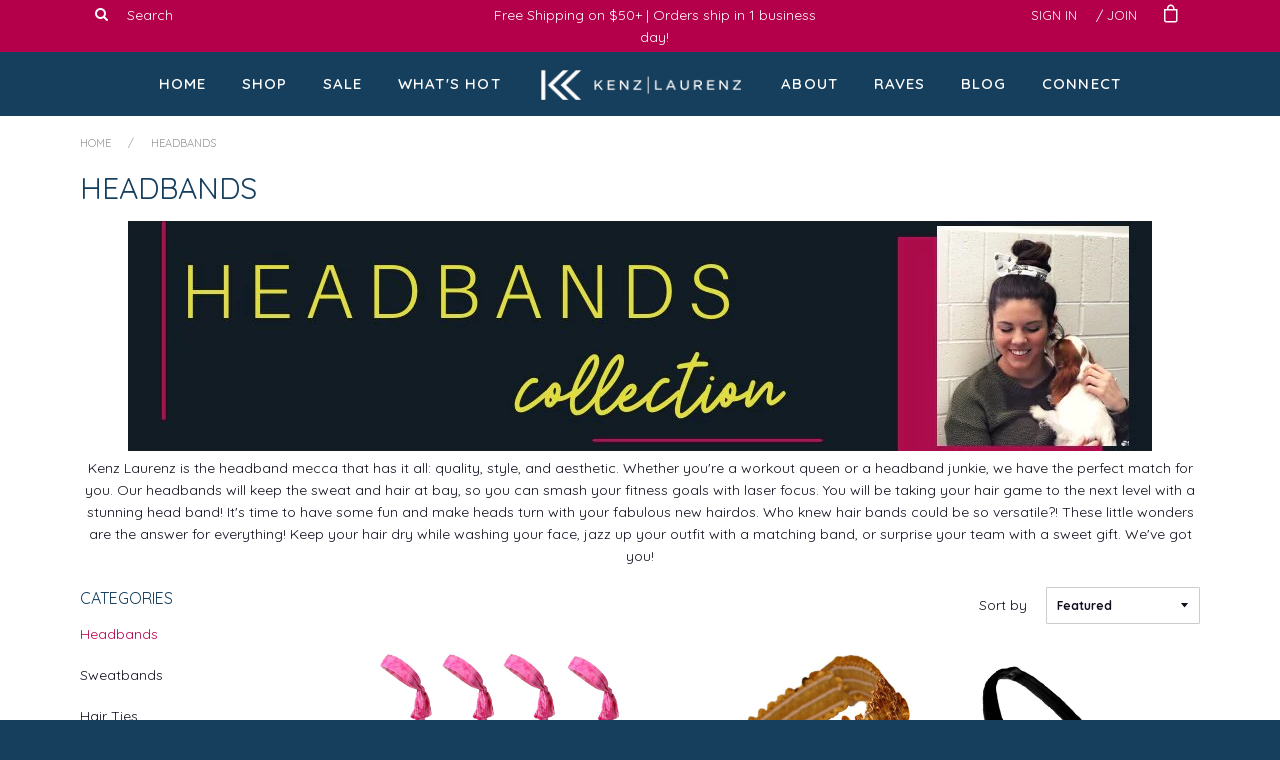

--- FILE ---
content_type: text/html; charset=utf-8
request_url: https://kenzlaurenz.com/collections/headbands?page=2
body_size: 26691
content:
<!doctype html>
<!--[if IE 8]><html class="no-js lt-ie9" lang="en"> <![endif]-->
<!--[if IE 9 ]><html class="ie9 no-js"> <![endif]-->
<!--[if (gt IE 9)|!(IE)]><!--> <html class="no-js"> <!--<![endif]-->
<head>

  <!-- Basic page needs ================================================== -->
  <meta charset="utf-8">
  <meta http-equiv="X-UA-Compatible" content="IE=edge,chrome=1">
  <!-- Google Tag Manager -->
  <script>(function(w,d,s,l,i){w[l]=w[l]||[];w[l].push({'gtm.start':
  new Date().getTime(),event:'gtm.js'});var f=d.getElementsByTagName(s)[0],
  j=d.createElement(s),dl=l!='dataLayer'?'&l='+l:'';j.async=true;j.src=
  'https://www.googletagmanager.com/gtm.js?id='+i+dl;f.parentNode.insertBefore(j,f);
  })(window,document,'script','dataLayer','GTM-MLTBR74M');</script>
  <!-- End Google Tag Manager -->


  
  <link rel="shortcut icon" href="//kenzlaurenz.com/cdn/shop/t/7/assets/favicon.png?v=115843885284955599481552400982" type="image/png" />
  

  <!-- Title and description ================================================== -->

 <!-- SEO Manager 6.2.0 -->
<meta name='seomanager' content='6.2' />
<title>Headbands | 2</title>
<meta name='description' content='Team Bulk Wholesale Headbands that are soft, comfy, stretch and tie in the back. Stretch, Athletic, Sweatbands, and Sweat Absorbing Blank Cotton to Wide Moisture Wicking Sports Headbands for Men, Women, and Kids. Ninja Turtle Headband' /> 
<meta name="robots" content="index"> 
<meta name="robots" content="follow"> 
<meta name="google" content="notranslate" />

<!-- end: SEO Manager 6.2.0 -->


  <!-- Helpers ================================================== -->
  <!-- /snippets/social-meta-tags.liquid -->


  <meta property="og:type" content="website">
  <meta property="og:title" content="Headbands">
  
    <meta property="og:image" content="http://kenzlaurenz.com/cdn/shop/t/7/assets/logo.png?v=13400">
    <meta property="og:image:secure_url" content="https://kenzlaurenz.com/cdn/shop/t/7/assets/logo.png?v=13400">
  

<meta property="og:url" content="https://kenzlaurenz.com/collections/headbands?page=2">
<meta property="og:site_name" content="Kenz Laurenz">



  <meta name="twitter:site" content="@shopkenzlaurenz">


  <meta name="twitter:card" content="summary">



  
    <link rel="canonical" href="https://kenzlaurenz.com/collections/headbands?page=2">
  
  <meta name="viewport" content="width=device-width,initial-scale=1,shrink-to-fit=no">
  <meta name="theme-color" content="#fd0000">
  <link rel="preload" as="image" href="https://kenzlaurenz.com/cdn/shop/t/7/assets/slide1.png?v=77200859667735744371702930989" fetch-priority="high">


  <!-- CSS ================================================== -->
  <link href="//kenzlaurenz.com/cdn/shop/t/7/assets/timber.scss.css?v=138412983519555660641768577605" rel="stylesheet" type="text/css" media="all" />
  <link href="//kenzlaurenz.com/cdn/shop/t/7/assets/flexslider.css?v=117807213013464957231703226507" rel="stylesheet" type="text/css" media="all" />
  <link href="//kenzlaurenz.com/cdn/shop/t/7/assets/jquery.fancybox.css?v=36788058820364679911697905642" rel="stylesheet" type="text/css" media="all" />

  <!-- Header hook for plugins ================================================== -->
  <script>window.performance && window.performance.mark && window.performance.mark('shopify.content_for_header.start');</script><meta name="google-site-verification" content="r6YdhXAHGz2-197DfYClX1s_QpoIIoCt7IDUPIr6LUg">
<meta name="facebook-domain-verification" content="wot1oq3ksdkp4zdxl8tnrkufsr7vvf">
<meta id="shopify-digital-wallet" name="shopify-digital-wallet" content="/14103082/digital_wallets/dialog">
<meta name="shopify-checkout-api-token" content="ff0d8a75c9b71fbae88da74d476ba025">
<meta id="in-context-paypal-metadata" data-shop-id="14103082" data-venmo-supported="false" data-environment="production" data-locale="en_US" data-paypal-v4="true" data-currency="USD">
<link rel="alternate" type="application/atom+xml" title="Feed" href="/collections/headbands.atom" />
<link rel="prev" href="/collections/headbands?page=1">
<link rel="next" href="/collections/headbands?page=3">
<link rel="alternate" type="application/json+oembed" href="https://kenzlaurenz.com/collections/headbands.oembed?page=2">
<script async="async" src="/checkouts/internal/preloads.js?locale=en-US"></script>
<link rel="preconnect" href="https://shop.app" crossorigin="anonymous">
<script async="async" src="https://shop.app/checkouts/internal/preloads.js?locale=en-US&shop_id=14103082" crossorigin="anonymous"></script>
<script id="apple-pay-shop-capabilities" type="application/json">{"shopId":14103082,"countryCode":"US","currencyCode":"USD","merchantCapabilities":["supports3DS"],"merchantId":"gid:\/\/shopify\/Shop\/14103082","merchantName":"Kenz Laurenz","requiredBillingContactFields":["postalAddress","email"],"requiredShippingContactFields":["postalAddress","email"],"shippingType":"shipping","supportedNetworks":["visa","masterCard","amex","discover","elo","jcb"],"total":{"type":"pending","label":"Kenz Laurenz","amount":"1.00"},"shopifyPaymentsEnabled":true,"supportsSubscriptions":true}</script>
<script id="shopify-features" type="application/json">{"accessToken":"ff0d8a75c9b71fbae88da74d476ba025","betas":["rich-media-storefront-analytics"],"domain":"kenzlaurenz.com","predictiveSearch":true,"shopId":14103082,"locale":"en"}</script>
<script>var Shopify = Shopify || {};
Shopify.shop = "kenzlaurenz.myshopify.com";
Shopify.locale = "en";
Shopify.currency = {"active":"USD","rate":"1.0"};
Shopify.country = "US";
Shopify.theme = {"name":"Shopify Custom Theme Kenz Laurenz - Cart Notes","id":44186370145,"schema_name":null,"schema_version":null,"theme_store_id":null,"role":"main"};
Shopify.theme.handle = "null";
Shopify.theme.style = {"id":null,"handle":null};
Shopify.cdnHost = "kenzlaurenz.com/cdn";
Shopify.routes = Shopify.routes || {};
Shopify.routes.root = "/";</script>
<script type="module">!function(o){(o.Shopify=o.Shopify||{}).modules=!0}(window);</script>
<script>!function(o){function n(){var o=[];function n(){o.push(Array.prototype.slice.apply(arguments))}return n.q=o,n}var t=o.Shopify=o.Shopify||{};t.loadFeatures=n(),t.autoloadFeatures=n()}(window);</script>
<script>
  window.ShopifyPay = window.ShopifyPay || {};
  window.ShopifyPay.apiHost = "shop.app\/pay";
  window.ShopifyPay.redirectState = null;
</script>
<script id="shop-js-analytics" type="application/json">{"pageType":"collection"}</script>
<script defer="defer" async type="module" src="//kenzlaurenz.com/cdn/shopifycloud/shop-js/modules/v2/client.init-shop-cart-sync_BT-GjEfc.en.esm.js"></script>
<script defer="defer" async type="module" src="//kenzlaurenz.com/cdn/shopifycloud/shop-js/modules/v2/chunk.common_D58fp_Oc.esm.js"></script>
<script defer="defer" async type="module" src="//kenzlaurenz.com/cdn/shopifycloud/shop-js/modules/v2/chunk.modal_xMitdFEc.esm.js"></script>
<script type="module">
  await import("//kenzlaurenz.com/cdn/shopifycloud/shop-js/modules/v2/client.init-shop-cart-sync_BT-GjEfc.en.esm.js");
await import("//kenzlaurenz.com/cdn/shopifycloud/shop-js/modules/v2/chunk.common_D58fp_Oc.esm.js");
await import("//kenzlaurenz.com/cdn/shopifycloud/shop-js/modules/v2/chunk.modal_xMitdFEc.esm.js");

  window.Shopify.SignInWithShop?.initShopCartSync?.({"fedCMEnabled":true,"windoidEnabled":true});

</script>
<script>
  window.Shopify = window.Shopify || {};
  if (!window.Shopify.featureAssets) window.Shopify.featureAssets = {};
  window.Shopify.featureAssets['shop-js'] = {"shop-cart-sync":["modules/v2/client.shop-cart-sync_DZOKe7Ll.en.esm.js","modules/v2/chunk.common_D58fp_Oc.esm.js","modules/v2/chunk.modal_xMitdFEc.esm.js"],"init-fed-cm":["modules/v2/client.init-fed-cm_B6oLuCjv.en.esm.js","modules/v2/chunk.common_D58fp_Oc.esm.js","modules/v2/chunk.modal_xMitdFEc.esm.js"],"shop-cash-offers":["modules/v2/client.shop-cash-offers_D2sdYoxE.en.esm.js","modules/v2/chunk.common_D58fp_Oc.esm.js","modules/v2/chunk.modal_xMitdFEc.esm.js"],"shop-login-button":["modules/v2/client.shop-login-button_QeVjl5Y3.en.esm.js","modules/v2/chunk.common_D58fp_Oc.esm.js","modules/v2/chunk.modal_xMitdFEc.esm.js"],"pay-button":["modules/v2/client.pay-button_DXTOsIq6.en.esm.js","modules/v2/chunk.common_D58fp_Oc.esm.js","modules/v2/chunk.modal_xMitdFEc.esm.js"],"shop-button":["modules/v2/client.shop-button_DQZHx9pm.en.esm.js","modules/v2/chunk.common_D58fp_Oc.esm.js","modules/v2/chunk.modal_xMitdFEc.esm.js"],"avatar":["modules/v2/client.avatar_BTnouDA3.en.esm.js"],"init-windoid":["modules/v2/client.init-windoid_CR1B-cfM.en.esm.js","modules/v2/chunk.common_D58fp_Oc.esm.js","modules/v2/chunk.modal_xMitdFEc.esm.js"],"init-shop-for-new-customer-accounts":["modules/v2/client.init-shop-for-new-customer-accounts_C_vY_xzh.en.esm.js","modules/v2/client.shop-login-button_QeVjl5Y3.en.esm.js","modules/v2/chunk.common_D58fp_Oc.esm.js","modules/v2/chunk.modal_xMitdFEc.esm.js"],"init-shop-email-lookup-coordinator":["modules/v2/client.init-shop-email-lookup-coordinator_BI7n9ZSv.en.esm.js","modules/v2/chunk.common_D58fp_Oc.esm.js","modules/v2/chunk.modal_xMitdFEc.esm.js"],"init-shop-cart-sync":["modules/v2/client.init-shop-cart-sync_BT-GjEfc.en.esm.js","modules/v2/chunk.common_D58fp_Oc.esm.js","modules/v2/chunk.modal_xMitdFEc.esm.js"],"shop-toast-manager":["modules/v2/client.shop-toast-manager_DiYdP3xc.en.esm.js","modules/v2/chunk.common_D58fp_Oc.esm.js","modules/v2/chunk.modal_xMitdFEc.esm.js"],"init-customer-accounts":["modules/v2/client.init-customer-accounts_D9ZNqS-Q.en.esm.js","modules/v2/client.shop-login-button_QeVjl5Y3.en.esm.js","modules/v2/chunk.common_D58fp_Oc.esm.js","modules/v2/chunk.modal_xMitdFEc.esm.js"],"init-customer-accounts-sign-up":["modules/v2/client.init-customer-accounts-sign-up_iGw4briv.en.esm.js","modules/v2/client.shop-login-button_QeVjl5Y3.en.esm.js","modules/v2/chunk.common_D58fp_Oc.esm.js","modules/v2/chunk.modal_xMitdFEc.esm.js"],"shop-follow-button":["modules/v2/client.shop-follow-button_CqMgW2wH.en.esm.js","modules/v2/chunk.common_D58fp_Oc.esm.js","modules/v2/chunk.modal_xMitdFEc.esm.js"],"checkout-modal":["modules/v2/client.checkout-modal_xHeaAweL.en.esm.js","modules/v2/chunk.common_D58fp_Oc.esm.js","modules/v2/chunk.modal_xMitdFEc.esm.js"],"shop-login":["modules/v2/client.shop-login_D91U-Q7h.en.esm.js","modules/v2/chunk.common_D58fp_Oc.esm.js","modules/v2/chunk.modal_xMitdFEc.esm.js"],"lead-capture":["modules/v2/client.lead-capture_BJmE1dJe.en.esm.js","modules/v2/chunk.common_D58fp_Oc.esm.js","modules/v2/chunk.modal_xMitdFEc.esm.js"],"payment-terms":["modules/v2/client.payment-terms_Ci9AEqFq.en.esm.js","modules/v2/chunk.common_D58fp_Oc.esm.js","modules/v2/chunk.modal_xMitdFEc.esm.js"]};
</script>
<script>(function() {
  var isLoaded = false;
  function asyncLoad() {
    if (isLoaded) return;
    isLoaded = true;
    var urls = ["https:\/\/static.klaviyo.com\/onsite\/js\/klaviyo.js?company_id=HQ3kXy\u0026shop=kenzlaurenz.myshopify.com","https:\/\/static.klaviyo.com\/onsite\/js\/klaviyo.js?company_id=HQ3kXy\u0026shop=kenzlaurenz.myshopify.com","https:\/\/cstt-app.herokuapp.com\/get_script\/a0eca494f81e11eea8a75ab86616b51c.js?v=69848\u0026shop=kenzlaurenz.myshopify.com"];
    for (var i = 0; i < urls.length; i++) {
      var s = document.createElement('script');
      s.type = 'text/javascript';
      s.async = true;
      s.src = urls[i];
      var x = document.getElementsByTagName('script')[0];
      x.parentNode.insertBefore(s, x);
    }
  };
  if(window.attachEvent) {
    window.attachEvent('onload', asyncLoad);
  } else {
    window.addEventListener('load', asyncLoad, false);
  }
})();</script>
<script id="__st">var __st={"a":14103082,"offset":-21600,"reqid":"f8beea00-1310-4624-bd73-e3cf3040b298-1769056640","pageurl":"kenzlaurenz.com\/collections\/headbands?page=2","u":"3b77a6455aff","p":"collection","rtyp":"collection","rid":391026759};</script>
<script>window.ShopifyPaypalV4VisibilityTracking = true;</script>
<script id="captcha-bootstrap">!function(){'use strict';const t='contact',e='account',n='new_comment',o=[[t,t],['blogs',n],['comments',n],[t,'customer']],c=[[e,'customer_login'],[e,'guest_login'],[e,'recover_customer_password'],[e,'create_customer']],r=t=>t.map((([t,e])=>`form[action*='/${t}']:not([data-nocaptcha='true']) input[name='form_type'][value='${e}']`)).join(','),a=t=>()=>t?[...document.querySelectorAll(t)].map((t=>t.form)):[];function s(){const t=[...o],e=r(t);return a(e)}const i='password',u='form_key',d=['recaptcha-v3-token','g-recaptcha-response','h-captcha-response',i],f=()=>{try{return window.sessionStorage}catch{return}},m='__shopify_v',_=t=>t.elements[u];function p(t,e,n=!1){try{const o=window.sessionStorage,c=JSON.parse(o.getItem(e)),{data:r}=function(t){const{data:e,action:n}=t;return t[m]||n?{data:e,action:n}:{data:t,action:n}}(c);for(const[e,n]of Object.entries(r))t.elements[e]&&(t.elements[e].value=n);n&&o.removeItem(e)}catch(o){console.error('form repopulation failed',{error:o})}}const l='form_type',E='cptcha';function T(t){t.dataset[E]=!0}const w=window,h=w.document,L='Shopify',v='ce_forms',y='captcha';let A=!1;((t,e)=>{const n=(g='f06e6c50-85a8-45c8-87d0-21a2b65856fe',I='https://cdn.shopify.com/shopifycloud/storefront-forms-hcaptcha/ce_storefront_forms_captcha_hcaptcha.v1.5.2.iife.js',D={infoText:'Protected by hCaptcha',privacyText:'Privacy',termsText:'Terms'},(t,e,n)=>{const o=w[L][v],c=o.bindForm;if(c)return c(t,g,e,D).then(n);var r;o.q.push([[t,g,e,D],n]),r=I,A||(h.body.append(Object.assign(h.createElement('script'),{id:'captcha-provider',async:!0,src:r})),A=!0)});var g,I,D;w[L]=w[L]||{},w[L][v]=w[L][v]||{},w[L][v].q=[],w[L][y]=w[L][y]||{},w[L][y].protect=function(t,e){n(t,void 0,e),T(t)},Object.freeze(w[L][y]),function(t,e,n,w,h,L){const[v,y,A,g]=function(t,e,n){const i=e?o:[],u=t?c:[],d=[...i,...u],f=r(d),m=r(i),_=r(d.filter((([t,e])=>n.includes(e))));return[a(f),a(m),a(_),s()]}(w,h,L),I=t=>{const e=t.target;return e instanceof HTMLFormElement?e:e&&e.form},D=t=>v().includes(t);t.addEventListener('submit',(t=>{const e=I(t);if(!e)return;const n=D(e)&&!e.dataset.hcaptchaBound&&!e.dataset.recaptchaBound,o=_(e),c=g().includes(e)&&(!o||!o.value);(n||c)&&t.preventDefault(),c&&!n&&(function(t){try{if(!f())return;!function(t){const e=f();if(!e)return;const n=_(t);if(!n)return;const o=n.value;o&&e.removeItem(o)}(t);const e=Array.from(Array(32),(()=>Math.random().toString(36)[2])).join('');!function(t,e){_(t)||t.append(Object.assign(document.createElement('input'),{type:'hidden',name:u})),t.elements[u].value=e}(t,e),function(t,e){const n=f();if(!n)return;const o=[...t.querySelectorAll(`input[type='${i}']`)].map((({name:t})=>t)),c=[...d,...o],r={};for(const[a,s]of new FormData(t).entries())c.includes(a)||(r[a]=s);n.setItem(e,JSON.stringify({[m]:1,action:t.action,data:r}))}(t,e)}catch(e){console.error('failed to persist form',e)}}(e),e.submit())}));const S=(t,e)=>{t&&!t.dataset[E]&&(n(t,e.some((e=>e===t))),T(t))};for(const o of['focusin','change'])t.addEventListener(o,(t=>{const e=I(t);D(e)&&S(e,y())}));const B=e.get('form_key'),M=e.get(l),P=B&&M;t.addEventListener('DOMContentLoaded',(()=>{const t=y();if(P)for(const e of t)e.elements[l].value===M&&p(e,B);[...new Set([...A(),...v().filter((t=>'true'===t.dataset.shopifyCaptcha))])].forEach((e=>S(e,t)))}))}(h,new URLSearchParams(w.location.search),n,t,e,['guest_login'])})(!0,!0)}();</script>
<script integrity="sha256-4kQ18oKyAcykRKYeNunJcIwy7WH5gtpwJnB7kiuLZ1E=" data-source-attribution="shopify.loadfeatures" defer="defer" src="//kenzlaurenz.com/cdn/shopifycloud/storefront/assets/storefront/load_feature-a0a9edcb.js" crossorigin="anonymous"></script>
<script crossorigin="anonymous" defer="defer" src="//kenzlaurenz.com/cdn/shopifycloud/storefront/assets/shopify_pay/storefront-65b4c6d7.js?v=20250812"></script>
<script data-source-attribution="shopify.dynamic_checkout.dynamic.init">var Shopify=Shopify||{};Shopify.PaymentButton=Shopify.PaymentButton||{isStorefrontPortableWallets:!0,init:function(){window.Shopify.PaymentButton.init=function(){};var t=document.createElement("script");t.src="https://kenzlaurenz.com/cdn/shopifycloud/portable-wallets/latest/portable-wallets.en.js",t.type="module",document.head.appendChild(t)}};
</script>
<script data-source-attribution="shopify.dynamic_checkout.buyer_consent">
  function portableWalletsHideBuyerConsent(e){var t=document.getElementById("shopify-buyer-consent"),n=document.getElementById("shopify-subscription-policy-button");t&&n&&(t.classList.add("hidden"),t.setAttribute("aria-hidden","true"),n.removeEventListener("click",e))}function portableWalletsShowBuyerConsent(e){var t=document.getElementById("shopify-buyer-consent"),n=document.getElementById("shopify-subscription-policy-button");t&&n&&(t.classList.remove("hidden"),t.removeAttribute("aria-hidden"),n.addEventListener("click",e))}window.Shopify?.PaymentButton&&(window.Shopify.PaymentButton.hideBuyerConsent=portableWalletsHideBuyerConsent,window.Shopify.PaymentButton.showBuyerConsent=portableWalletsShowBuyerConsent);
</script>
<script data-source-attribution="shopify.dynamic_checkout.cart.bootstrap">document.addEventListener("DOMContentLoaded",(function(){function t(){return document.querySelector("shopify-accelerated-checkout-cart, shopify-accelerated-checkout")}if(t())Shopify.PaymentButton.init();else{new MutationObserver((function(e,n){t()&&(Shopify.PaymentButton.init(),n.disconnect())})).observe(document.body,{childList:!0,subtree:!0})}}));
</script>
<link id="shopify-accelerated-checkout-styles" rel="stylesheet" media="screen" href="https://kenzlaurenz.com/cdn/shopifycloud/portable-wallets/latest/accelerated-checkout-backwards-compat.css" crossorigin="anonymous">
<style id="shopify-accelerated-checkout-cart">
        #shopify-buyer-consent {
  margin-top: 1em;
  display: inline-block;
  width: 100%;
}

#shopify-buyer-consent.hidden {
  display: none;
}

#shopify-subscription-policy-button {
  background: none;
  border: none;
  padding: 0;
  text-decoration: underline;
  font-size: inherit;
  cursor: pointer;
}

#shopify-subscription-policy-button::before {
  box-shadow: none;
}

      </style>

<script>window.performance && window.performance.mark && window.performance.mark('shopify.content_for_header.end');</script>

  <!-- /snippets/oldIE-js.liquid -->


<!--[if lt IE 9]>
<script src="//cdnjs.cloudflare.com/ajax/libs/html5shiv/3.7.2/html5shiv.min.js" type="text/javascript"></script>
<script src="//kenzlaurenz.com/cdn/shop/t/7/assets/respond.min.js?v=52248677837542619231552400996" type="text/javascript"></script>
<link href="//kenzlaurenz.com/cdn/shop/t/7/assets/respond-proxy.html" id="respond-proxy" rel="respond-proxy" />
<link href="//kenzlaurenz.com/search?q=ab8b33e54b6146e4837340cfc2beccfe" id="respond-redirect" rel="respond-redirect" />
<script src="//kenzlaurenz.com/search?q=ab8b33e54b6146e4837340cfc2beccfe" type="text/javascript"></script>
<![endif]-->



  <script src="//ajax.googleapis.com/ajax/libs/jquery/1.11.0/jquery.min.js" type="text/javascript"></script>
  
  <link href='https://fonts.googleapis.com/css?family=Quicksand|' rel='stylesheet' type='text/css'>
  
  <script src="//kenzlaurenz.com/cdn/shop/t/7/assets/modernizr.min.js?v=137617515274177302221552400993" type="text/javascript"></script>
  <script src="//kenzlaurenz.com/cdn/shop/t/7/assets/jquery.fancybox.js?v=153308682288142444791552400987" type="text/javascript"></script> 
  <script src="//kenzlaurenz.com/cdn/shop/t/7/assets/jquery.flexslider-min.js?v=115375351065570395031552400987" type="text/javascript"></script>
  <script src="//kenzlaurenz.com/cdn/shop/t/7/assets/jquery.cookie.js?v=45375222861489303921552400986" type="text/javascript"></script> 
  
  

   <script type="text/javascript">
  (function e(){var e=document.createElement("script");e.type="text/javascript",e.async=true,e.src="//staticw2.yotpo.com/LXcYmJGJlFeWcst2dB7TU5uwQiWAUTM03VRTrKU0/widget.js";var t=document.getElementsByTagName("script")[0];t.parentNode.insertBefore(e,t)})();
  </script>      
  
  <link href='https://fonts.googleapis.com/css?family=Quicksand:400,700|Quicksand:400,700|Quicksand:400,600' rel='stylesheet' type='text/css'>

  
    


  <script type="text/javascript">
(function e(){var e=document.createElement("script");e.type="text/javascript",e.async=true,e.src="//staticw2.yotpo.com/9oOKEa6XbiMhSlqP2X1ThKhKjCzMKIXgJkybIkgk/widget.js";var t=document.getElementsByTagName("script")[0];t.parentNode.insertBefore(e,t)})();
</script>
<!-- Global site tag (gtag.js) - Google Ads: 1061851248 -->
<script async src="https://www.googletagmanager.com/gtag/js?id=AW-1061851248"></script>
<script>
  window.dataLayer = window.dataLayer || [];
  function gtag(){dataLayer.push(arguments);}
  gtag('js', new Date());

  gtag('config', 'AW-1061851248');
</script>            
  <!-- Google tag (gtag.js) -->
<script async src="https://www.googletagmanager.com/gtag/js?id=G-JFTTW7YRPF"></script>
<script>
  window.dataLayer = window.dataLayer || [];
  function gtag(){dataLayer.push(arguments);}
  gtag('js', new Date());

  gtag('config', 'G-JFTTW7YRPF');
</script>
 <link href="https://monorail-edge.shopifysvc.com" rel="dns-prefetch">
<script>(function(){if ("sendBeacon" in navigator && "performance" in window) {try {var session_token_from_headers = performance.getEntriesByType('navigation')[0].serverTiming.find(x => x.name == '_s').description;} catch {var session_token_from_headers = undefined;}var session_cookie_matches = document.cookie.match(/_shopify_s=([^;]*)/);var session_token_from_cookie = session_cookie_matches && session_cookie_matches.length === 2 ? session_cookie_matches[1] : "";var session_token = session_token_from_headers || session_token_from_cookie || "";function handle_abandonment_event(e) {var entries = performance.getEntries().filter(function(entry) {return /monorail-edge.shopifysvc.com/.test(entry.name);});if (!window.abandonment_tracked && entries.length === 0) {window.abandonment_tracked = true;var currentMs = Date.now();var navigation_start = performance.timing.navigationStart;var payload = {shop_id: 14103082,url: window.location.href,navigation_start,duration: currentMs - navigation_start,session_token,page_type: "collection"};window.navigator.sendBeacon("https://monorail-edge.shopifysvc.com/v1/produce", JSON.stringify({schema_id: "online_store_buyer_site_abandonment/1.1",payload: payload,metadata: {event_created_at_ms: currentMs,event_sent_at_ms: currentMs}}));}}window.addEventListener('pagehide', handle_abandonment_event);}}());</script>
<script id="web-pixels-manager-setup">(function e(e,d,r,n,o){if(void 0===o&&(o={}),!Boolean(null===(a=null===(i=window.Shopify)||void 0===i?void 0:i.analytics)||void 0===a?void 0:a.replayQueue)){var i,a;window.Shopify=window.Shopify||{};var t=window.Shopify;t.analytics=t.analytics||{};var s=t.analytics;s.replayQueue=[],s.publish=function(e,d,r){return s.replayQueue.push([e,d,r]),!0};try{self.performance.mark("wpm:start")}catch(e){}var l=function(){var e={modern:/Edge?\/(1{2}[4-9]|1[2-9]\d|[2-9]\d{2}|\d{4,})\.\d+(\.\d+|)|Firefox\/(1{2}[4-9]|1[2-9]\d|[2-9]\d{2}|\d{4,})\.\d+(\.\d+|)|Chrom(ium|e)\/(9{2}|\d{3,})\.\d+(\.\d+|)|(Maci|X1{2}).+ Version\/(15\.\d+|(1[6-9]|[2-9]\d|\d{3,})\.\d+)([,.]\d+|)( \(\w+\)|)( Mobile\/\w+|) Safari\/|Chrome.+OPR\/(9{2}|\d{3,})\.\d+\.\d+|(CPU[ +]OS|iPhone[ +]OS|CPU[ +]iPhone|CPU IPhone OS|CPU iPad OS)[ +]+(15[._]\d+|(1[6-9]|[2-9]\d|\d{3,})[._]\d+)([._]\d+|)|Android:?[ /-](13[3-9]|1[4-9]\d|[2-9]\d{2}|\d{4,})(\.\d+|)(\.\d+|)|Android.+Firefox\/(13[5-9]|1[4-9]\d|[2-9]\d{2}|\d{4,})\.\d+(\.\d+|)|Android.+Chrom(ium|e)\/(13[3-9]|1[4-9]\d|[2-9]\d{2}|\d{4,})\.\d+(\.\d+|)|SamsungBrowser\/([2-9]\d|\d{3,})\.\d+/,legacy:/Edge?\/(1[6-9]|[2-9]\d|\d{3,})\.\d+(\.\d+|)|Firefox\/(5[4-9]|[6-9]\d|\d{3,})\.\d+(\.\d+|)|Chrom(ium|e)\/(5[1-9]|[6-9]\d|\d{3,})\.\d+(\.\d+|)([\d.]+$|.*Safari\/(?![\d.]+ Edge\/[\d.]+$))|(Maci|X1{2}).+ Version\/(10\.\d+|(1[1-9]|[2-9]\d|\d{3,})\.\d+)([,.]\d+|)( \(\w+\)|)( Mobile\/\w+|) Safari\/|Chrome.+OPR\/(3[89]|[4-9]\d|\d{3,})\.\d+\.\d+|(CPU[ +]OS|iPhone[ +]OS|CPU[ +]iPhone|CPU IPhone OS|CPU iPad OS)[ +]+(10[._]\d+|(1[1-9]|[2-9]\d|\d{3,})[._]\d+)([._]\d+|)|Android:?[ /-](13[3-9]|1[4-9]\d|[2-9]\d{2}|\d{4,})(\.\d+|)(\.\d+|)|Mobile Safari.+OPR\/([89]\d|\d{3,})\.\d+\.\d+|Android.+Firefox\/(13[5-9]|1[4-9]\d|[2-9]\d{2}|\d{4,})\.\d+(\.\d+|)|Android.+Chrom(ium|e)\/(13[3-9]|1[4-9]\d|[2-9]\d{2}|\d{4,})\.\d+(\.\d+|)|Android.+(UC? ?Browser|UCWEB|U3)[ /]?(15\.([5-9]|\d{2,})|(1[6-9]|[2-9]\d|\d{3,})\.\d+)\.\d+|SamsungBrowser\/(5\.\d+|([6-9]|\d{2,})\.\d+)|Android.+MQ{2}Browser\/(14(\.(9|\d{2,})|)|(1[5-9]|[2-9]\d|\d{3,})(\.\d+|))(\.\d+|)|K[Aa][Ii]OS\/(3\.\d+|([4-9]|\d{2,})\.\d+)(\.\d+|)/},d=e.modern,r=e.legacy,n=navigator.userAgent;return n.match(d)?"modern":n.match(r)?"legacy":"unknown"}(),u="modern"===l?"modern":"legacy",c=(null!=n?n:{modern:"",legacy:""})[u],f=function(e){return[e.baseUrl,"/wpm","/b",e.hashVersion,"modern"===e.buildTarget?"m":"l",".js"].join("")}({baseUrl:d,hashVersion:r,buildTarget:u}),m=function(e){var d=e.version,r=e.bundleTarget,n=e.surface,o=e.pageUrl,i=e.monorailEndpoint;return{emit:function(e){var a=e.status,t=e.errorMsg,s=(new Date).getTime(),l=JSON.stringify({metadata:{event_sent_at_ms:s},events:[{schema_id:"web_pixels_manager_load/3.1",payload:{version:d,bundle_target:r,page_url:o,status:a,surface:n,error_msg:t},metadata:{event_created_at_ms:s}}]});if(!i)return console&&console.warn&&console.warn("[Web Pixels Manager] No Monorail endpoint provided, skipping logging."),!1;try{return self.navigator.sendBeacon.bind(self.navigator)(i,l)}catch(e){}var u=new XMLHttpRequest;try{return u.open("POST",i,!0),u.setRequestHeader("Content-Type","text/plain"),u.send(l),!0}catch(e){return console&&console.warn&&console.warn("[Web Pixels Manager] Got an unhandled error while logging to Monorail."),!1}}}}({version:r,bundleTarget:l,surface:e.surface,pageUrl:self.location.href,monorailEndpoint:e.monorailEndpoint});try{o.browserTarget=l,function(e){var d=e.src,r=e.async,n=void 0===r||r,o=e.onload,i=e.onerror,a=e.sri,t=e.scriptDataAttributes,s=void 0===t?{}:t,l=document.createElement("script"),u=document.querySelector("head"),c=document.querySelector("body");if(l.async=n,l.src=d,a&&(l.integrity=a,l.crossOrigin="anonymous"),s)for(var f in s)if(Object.prototype.hasOwnProperty.call(s,f))try{l.dataset[f]=s[f]}catch(e){}if(o&&l.addEventListener("load",o),i&&l.addEventListener("error",i),u)u.appendChild(l);else{if(!c)throw new Error("Did not find a head or body element to append the script");c.appendChild(l)}}({src:f,async:!0,onload:function(){if(!function(){var e,d;return Boolean(null===(d=null===(e=window.Shopify)||void 0===e?void 0:e.analytics)||void 0===d?void 0:d.initialized)}()){var d=window.webPixelsManager.init(e)||void 0;if(d){var r=window.Shopify.analytics;r.replayQueue.forEach((function(e){var r=e[0],n=e[1],o=e[2];d.publishCustomEvent(r,n,o)})),r.replayQueue=[],r.publish=d.publishCustomEvent,r.visitor=d.visitor,r.initialized=!0}}},onerror:function(){return m.emit({status:"failed",errorMsg:"".concat(f," has failed to load")})},sri:function(e){var d=/^sha384-[A-Za-z0-9+/=]+$/;return"string"==typeof e&&d.test(e)}(c)?c:"",scriptDataAttributes:o}),m.emit({status:"loading"})}catch(e){m.emit({status:"failed",errorMsg:(null==e?void 0:e.message)||"Unknown error"})}}})({shopId: 14103082,storefrontBaseUrl: "https://kenzlaurenz.com",extensionsBaseUrl: "https://extensions.shopifycdn.com/cdn/shopifycloud/web-pixels-manager",monorailEndpoint: "https://monorail-edge.shopifysvc.com/unstable/produce_batch",surface: "storefront-renderer",enabledBetaFlags: ["2dca8a86"],webPixelsConfigList: [{"id":"1053851745","configuration":"{\"accountID\":\"HQ3kXy\",\"webPixelConfig\":\"eyJlbmFibGVBZGRlZFRvQ2FydEV2ZW50cyI6IHRydWV9\"}","eventPayloadVersion":"v1","runtimeContext":"STRICT","scriptVersion":"524f6c1ee37bacdca7657a665bdca589","type":"APP","apiClientId":123074,"privacyPurposes":["ANALYTICS","MARKETING"],"dataSharingAdjustments":{"protectedCustomerApprovalScopes":["read_customer_address","read_customer_email","read_customer_name","read_customer_personal_data","read_customer_phone"]}},{"id":"456720481","configuration":"{\"webPixelName\":\"Judge.me\"}","eventPayloadVersion":"v1","runtimeContext":"STRICT","scriptVersion":"34ad157958823915625854214640f0bf","type":"APP","apiClientId":683015,"privacyPurposes":["ANALYTICS"],"dataSharingAdjustments":{"protectedCustomerApprovalScopes":["read_customer_email","read_customer_name","read_customer_personal_data","read_customer_phone"]}},{"id":"192675937","configuration":"{\"config\":\"{\\\"pixel_id\\\":\\\"G-JFTTW7YRPF\\\",\\\"target_country\\\":\\\"US\\\",\\\"gtag_events\\\":[{\\\"type\\\":\\\"search\\\",\\\"action_label\\\":[\\\"G-JFTTW7YRPF\\\",\\\"AW-1061851248\\\/y9HaCKXU_6YBEPCgqvoD\\\"]},{\\\"type\\\":\\\"begin_checkout\\\",\\\"action_label\\\":[\\\"G-JFTTW7YRPF\\\",\\\"AW-1061851248\\\/1ql6CKLU_6YBEPCgqvoD\\\"]},{\\\"type\\\":\\\"view_item\\\",\\\"action_label\\\":[\\\"G-JFTTW7YRPF\\\",\\\"AW-1061851248\\\/Qhg5CJzU_6YBEPCgqvoD\\\"]},{\\\"type\\\":\\\"purchase\\\",\\\"action_label\\\":[\\\"G-JFTTW7YRPF\\\",\\\"AW-1061851248\\\/ErMECJnU_6YBEPCgqvoD\\\"]},{\\\"type\\\":\\\"page_view\\\",\\\"action_label\\\":[\\\"G-JFTTW7YRPF\\\",\\\"AW-1061851248\\\/i5CRCJbU_6YBEPCgqvoD\\\"]},{\\\"type\\\":\\\"add_payment_info\\\",\\\"action_label\\\":[\\\"G-JFTTW7YRPF\\\",\\\"AW-1061851248\\\/3B1ZCKjU_6YBEPCgqvoD\\\"]},{\\\"type\\\":\\\"add_to_cart\\\",\\\"action_label\\\":[\\\"G-JFTTW7YRPF\\\",\\\"AW-1061851248\\\/SjKLCJ_U_6YBEPCgqvoD\\\"]}],\\\"enable_monitoring_mode\\\":false}\"}","eventPayloadVersion":"v1","runtimeContext":"OPEN","scriptVersion":"b2a88bafab3e21179ed38636efcd8a93","type":"APP","apiClientId":1780363,"privacyPurposes":[],"dataSharingAdjustments":{"protectedCustomerApprovalScopes":["read_customer_address","read_customer_email","read_customer_name","read_customer_personal_data","read_customer_phone"]}},{"id":"102629473","configuration":"{\"pixel_id\":\"577843386026327\",\"pixel_type\":\"facebook_pixel\",\"metaapp_system_user_token\":\"-\"}","eventPayloadVersion":"v1","runtimeContext":"OPEN","scriptVersion":"ca16bc87fe92b6042fbaa3acc2fbdaa6","type":"APP","apiClientId":2329312,"privacyPurposes":["ANALYTICS","MARKETING","SALE_OF_DATA"],"dataSharingAdjustments":{"protectedCustomerApprovalScopes":["read_customer_address","read_customer_email","read_customer_name","read_customer_personal_data","read_customer_phone"]}},{"id":"38436961","configuration":"{\"tagID\":\"2612752448661\"}","eventPayloadVersion":"v1","runtimeContext":"STRICT","scriptVersion":"18031546ee651571ed29edbe71a3550b","type":"APP","apiClientId":3009811,"privacyPurposes":["ANALYTICS","MARKETING","SALE_OF_DATA"],"dataSharingAdjustments":{"protectedCustomerApprovalScopes":["read_customer_address","read_customer_email","read_customer_name","read_customer_personal_data","read_customer_phone"]}},{"id":"shopify-app-pixel","configuration":"{}","eventPayloadVersion":"v1","runtimeContext":"STRICT","scriptVersion":"0450","apiClientId":"shopify-pixel","type":"APP","privacyPurposes":["ANALYTICS","MARKETING"]},{"id":"shopify-custom-pixel","eventPayloadVersion":"v1","runtimeContext":"LAX","scriptVersion":"0450","apiClientId":"shopify-pixel","type":"CUSTOM","privacyPurposes":["ANALYTICS","MARKETING"]}],isMerchantRequest: false,initData: {"shop":{"name":"Kenz Laurenz","paymentSettings":{"currencyCode":"USD"},"myshopifyDomain":"kenzlaurenz.myshopify.com","countryCode":"US","storefrontUrl":"https:\/\/kenzlaurenz.com"},"customer":null,"cart":null,"checkout":null,"productVariants":[],"purchasingCompany":null},},"https://kenzlaurenz.com/cdn","fcfee988w5aeb613cpc8e4bc33m6693e112",{"modern":"","legacy":""},{"shopId":"14103082","storefrontBaseUrl":"https:\/\/kenzlaurenz.com","extensionBaseUrl":"https:\/\/extensions.shopifycdn.com\/cdn\/shopifycloud\/web-pixels-manager","surface":"storefront-renderer","enabledBetaFlags":"[\"2dca8a86\"]","isMerchantRequest":"false","hashVersion":"fcfee988w5aeb613cpc8e4bc33m6693e112","publish":"custom","events":"[[\"page_viewed\",{}],[\"collection_viewed\",{\"collection\":{\"id\":\"391026759\",\"title\":\"Headbands\",\"productVariants\":[{\"price\":{\"amount\":48.0,\"currencyCode\":\"USD\"},\"product\":{\"title\":\"Tie-Dye Pink Tie Headbands - 12 Pack\",\"vendor\":\"Kenz Laurenz\",\"id\":\"10199237447\",\"untranslatedTitle\":\"Tie-Dye Pink Tie Headbands - 12 Pack\",\"url\":\"\/products\/tie-back-headbands-12-athletic-pink\",\"type\":\"Tie Back Headbands\"},\"id\":\"42023689351\",\"image\":{\"src\":\"\/\/kenzlaurenz.com\/cdn\/shop\/products\/Tie-Back-Cotton-Headband-TD-Pink-12.jpg?v=1713075196\"},\"sku\":\"HB-TB-TD-PK-12\",\"title\":\"Default Title\",\"untranslatedTitle\":\"Default Title\"},{\"price\":{\"amount\":1.5,\"currencyCode\":\"USD\"},\"product\":{\"title\":\"Gold Sequin Headband\",\"vendor\":\"Kenz Laurenz\",\"id\":\"10199231047\",\"untranslatedTitle\":\"Gold Sequin Headband\",\"url\":\"\/products\/sequin-headband-girls-stretchy-gold\",\"type\":\"Sequin Headbands\"},\"id\":\"42023650183\",\"image\":{\"src\":\"\/\/kenzlaurenz.com\/cdn\/shop\/files\/Sequin-Headbands-Gold-1600r_71a3baaf-ebc8-44d9-bc40-f3155d1cbdf4.jpg?v=1734205675\"},\"sku\":\"HB-SQ-1N-GD-1\",\"title\":\"Default Title\",\"untranslatedTitle\":\"Default Title\"},{\"price\":{\"amount\":1.0,\"currencyCode\":\"USD\"},\"product\":{\"title\":\"Black Mini Headband\",\"vendor\":\"Kenz Laurenz\",\"id\":\"10199227655\",\"untranslatedTitle\":\"Black Mini Headband\",\"url\":\"\/products\/non-slip-sports-headband-mini-black\",\"type\":\"Mini Headbands\"},\"id\":\"42023621447\",\"image\":{\"src\":\"\/\/kenzlaurenz.com\/cdn\/shop\/products\/MB-BLK-1_e025fa91-b017-4e56-906b-630da9d7c556.jpg?v=1713073292\"},\"sku\":\"HB-MN-BK-1\",\"title\":\"Default Title\",\"untranslatedTitle\":\"Default Title\"},{\"price\":{\"amount\":1.0,\"currencyCode\":\"USD\"},\"product\":{\"title\":\"Soccer Adjustable Headband\",\"vendor\":\"Kenz Laurenz\",\"id\":\"10357633863\",\"untranslatedTitle\":\"Soccer Adjustable Headband\",\"url\":\"\/products\/adjustable-sports-headband-soccer-black-white\",\"type\":\"Adjustable Headbands\"},\"id\":\"42842908423\",\"image\":{\"src\":\"\/\/kenzlaurenz.com\/cdn\/shop\/products\/Headband-Adjustable-Soccer_5f1dcf24-4dd0-472a-be69-62943a326f75.jpg?v=1741971878\"},\"sku\":\"HB-AJ-SOC-1\",\"title\":\"Default Title\",\"untranslatedTitle\":\"Default Title\"},{\"price\":{\"amount\":1.0,\"currencyCode\":\"USD\"},\"product\":{\"title\":\"Basketball Adjustable Headband\",\"vendor\":\"Kenz Laurenz\",\"id\":\"10357590087\",\"untranslatedTitle\":\"Basketball Adjustable Headband\",\"url\":\"\/products\/adjustable-sports-headband-basketball-orange-white\",\"type\":\"Adjustable Headbands\"},\"id\":\"42842804487\",\"image\":{\"src\":\"\/\/kenzlaurenz.com\/cdn\/shop\/products\/Headband-Adjustable-Basketball-1.jpg?v=1731268679\"},\"sku\":\"HB-AJ-BSK-1\",\"title\":\"Default Title\",\"untranslatedTitle\":\"Default Title\"},{\"price\":{\"amount\":4.5,\"currencyCode\":\"USD\"},\"product\":{\"title\":\"Black Wrist Sweatbands - 2 Pack\",\"vendor\":\"Kenz Laurenz\",\"id\":\"10357668999\",\"untranslatedTitle\":\"Black Wrist Sweatbands - 2 Pack\",\"url\":\"\/products\/sweatband-for-wrist-wristbands-2-black\",\"type\":\"Wrist Sweatbands\"},\"id\":\"42843013191\",\"image\":{\"src\":\"\/\/kenzlaurenz.com\/cdn\/shop\/products\/SWT-WR-BLK-2.jpg?v=1722520906\"},\"sku\":\"SW-WB-BK-2\",\"title\":\"Default Title\",\"untranslatedTitle\":\"Default Title\"},{\"price\":{\"amount\":4.0,\"currencyCode\":\"USD\"},\"product\":{\"title\":\"Black Head Sweatband\",\"vendor\":\"Kenz Laurenz\",\"id\":\"10199233223\",\"untranslatedTitle\":\"Black Head Sweatband\",\"url\":\"\/products\/sweatband-terry-cotton-headband-black\",\"type\":\"Sweatbands\"},\"id\":\"42023662727\",\"image\":{\"src\":\"\/\/kenzlaurenz.com\/cdn\/shop\/products\/Sweatband-Black-1.jpg?v=1729276462\"},\"sku\":\"SW-HB-BK-1\",\"title\":\"Default Title\",\"untranslatedTitle\":\"Default Title\"},{\"price\":{\"amount\":2.25,\"currencyCode\":\"USD\"},\"product\":{\"title\":\"Red Cotton Headband\",\"vendor\":\"Kenz Laurenz\",\"id\":\"10199217863\",\"untranslatedTitle\":\"Red Cotton Headband\",\"url\":\"\/products\/cotton-headband-soft-stretch-red\",\"type\":\"Cotton Headbands\"},\"id\":\"42023553095\",\"image\":{\"src\":\"\/\/kenzlaurenz.com\/cdn\/shop\/products\/Red_Cotton.jpg?v=1729104197\"},\"sku\":\"HB-CT-2N-RD-1\",\"title\":\"Default Title\",\"untranslatedTitle\":\"Default Title\"},{\"price\":{\"amount\":26.0,\"currencyCode\":\"USD\"},\"product\":{\"title\":\"Teal Cotton Headbands - 12 Pack\",\"vendor\":\"Kenz Laurenz\",\"id\":\"10199218631\",\"untranslatedTitle\":\"Teal Cotton Headbands - 12 Pack\",\"url\":\"\/products\/cotton-headbands-12-soft-stretch-teal\",\"type\":\"Cotton Headbands\"},\"id\":\"42023558471\",\"image\":{\"src\":\"\/\/kenzlaurenz.com\/cdn\/shop\/products\/Cotton-Headband-Teal-12.jpg?v=1713073595\"},\"sku\":\"HB-CT-2N-TL-12\",\"title\":\"Default Title\",\"untranslatedTitle\":\"Default Title\"},{\"price\":{\"amount\":2.25,\"currencyCode\":\"USD\"},\"product\":{\"title\":\"Forest Green Cotton Headband\",\"vendor\":\"Kenz Laurenz\",\"id\":\"10199215367\",\"untranslatedTitle\":\"Forest Green Cotton Headband\",\"url\":\"\/products\/cotton-headband-soft-stretch-forest-green\",\"type\":\"Cotton Headbands\"},\"id\":\"42023536007\",\"image\":{\"src\":\"\/\/kenzlaurenz.com\/cdn\/shop\/products\/Forest_Cotton.jpg?v=1739309472\"},\"sku\":\"HB-CT-2N-FG-1\",\"title\":\"Default Title\",\"untranslatedTitle\":\"Default Title\"},{\"price\":{\"amount\":4.0,\"currencyCode\":\"USD\"},\"product\":{\"title\":\"Gray Tie Headband\",\"vendor\":\"Kenz Laurenz\",\"id\":\"10199237063\",\"untranslatedTitle\":\"Gray Tie Headband\",\"url\":\"\/products\/tie-back-headband-athletic-gray\",\"type\":\"Tie Back Headbands\"},\"id\":\"42023688711\",\"image\":{\"src\":\"\/\/kenzlaurenz.com\/cdn\/shop\/products\/Tie-Back-New-Grey-1.jpg?v=1713075126\"},\"sku\":\"HB-TB-GY-1\",\"title\":\"Default Title\",\"untranslatedTitle\":\"Default Title\"},{\"price\":{\"amount\":1.0,\"currencyCode\":\"USD\"},\"product\":{\"title\":\"Black Neck Gaiter Headband\",\"vendor\":\"Kenz Laurenz\",\"id\":\"10199225031\",\"untranslatedTitle\":\"Black Neck Gaiter Headband\",\"url\":\"\/products\/yoga-headband-workout-black\",\"type\":\"Multifunctional Headbands\"},\"id\":\"42023599303\",\"image\":{\"src\":\"\/\/kenzlaurenz.com\/cdn\/shop\/products\/12-in-1-Black.jpg?v=1713074303\"},\"sku\":\"HB-ML-BK-1\",\"title\":\"Default Title\",\"untranslatedTitle\":\"Default Title\"},{\"price\":{\"amount\":1.5,\"currencyCode\":\"USD\"},\"product\":{\"title\":\"Red Glitter Headband\",\"vendor\":\"Kenz Laurenz\",\"id\":\"10199223943\",\"untranslatedTitle\":\"Red Glitter Headband\",\"url\":\"\/products\/glitter-headbands-girls-sparkly-red\",\"type\":\"Glitter Headbands\"},\"id\":\"42023588871\",\"image\":{\"src\":\"\/\/kenzlaurenz.com\/cdn\/shop\/files\/Glitter-Headband-Red_29624657-8d91-4a64-b00b-4a3053358810.jpg?v=1713076682\"},\"sku\":\"HB-GL-1N-RD-1\",\"title\":\"Default Title\",\"untranslatedTitle\":\"Default Title\"},{\"price\":{\"amount\":4.0,\"currencyCode\":\"USD\"},\"product\":{\"title\":\"Baseball Leather Headband\",\"vendor\":\"Kenz Laurenz\",\"id\":\"10290386375\",\"untranslatedTitle\":\"Baseball Leather Headband\",\"url\":\"\/products\/baseball-headband-leather-white\",\"type\":\"Softball Headbands\"},\"id\":\"42587413447\",\"image\":{\"src\":\"\/\/kenzlaurenz.com\/cdn\/shop\/files\/baseball-leather-headband-red-white-1.jpg?v=1713076839\"},\"sku\":\"HB-LE-BA-WH-RD-1\",\"title\":\"Default Title\",\"untranslatedTitle\":\"Default Title\"},{\"price\":{\"amount\":1.5,\"currencyCode\":\"USD\"},\"product\":{\"title\":\"Hot Pink Sequin Headband\",\"vendor\":\"Kenz Laurenz\",\"id\":\"10199231431\",\"untranslatedTitle\":\"Hot Pink Sequin Headband\",\"url\":\"\/products\/sequin-headband-girls-stretchy-hot-pink\",\"type\":\"Sequin Headbands\"},\"id\":\"42023650759\",\"image\":{\"src\":\"\/\/kenzlaurenz.com\/cdn\/shop\/files\/Sequin-Headbands-Hot-Pink-1500r_06fe632c-ee9b-4d66-a2c1-56bb5ba52de9.jpg?v=1713076718\"},\"sku\":\"HB-SQ-1N-HP-1\",\"title\":\"Default Title\",\"untranslatedTitle\":\"Default Title\"},{\"price\":{\"amount\":2.0,\"currencyCode\":\"USD\"},\"product\":{\"title\":\"Breast Cancer Awareness Rope Bracelet\",\"vendor\":\"Kenz Laurenz\",\"id\":\"4011213193313\",\"untranslatedTitle\":\"Breast Cancer Awareness Rope Bracelet\",\"url\":\"\/products\/breast-cancer-awareness-bracelet-titanium-braided-sports-power-wristlet\",\"type\":\"Sports Bracelets\"},\"id\":\"29814152921185\",\"image\":{\"src\":\"\/\/kenzlaurenz.com\/cdn\/shop\/products\/Titanium-Bracelet-Breast-Cancer-Awareness-1.jpg?v=1713073534\"},\"sku\":\"JE-TM-BRC-BC-1\",\"title\":\"Default Title\",\"untranslatedTitle\":\"Default Title\"},{\"price\":{\"amount\":1.5,\"currencyCode\":\"USD\"},\"product\":{\"title\":\"Silver Sequin Headband\",\"vendor\":\"Kenz Laurenz\",\"id\":\"10199232519\",\"untranslatedTitle\":\"Silver Sequin Headband\",\"url\":\"\/products\/sequin-headband-girls-stretchy-silver\",\"type\":\"Sequin Headbands\"},\"id\":\"42023661191\",\"image\":{\"src\":\"\/\/kenzlaurenz.com\/cdn\/shop\/files\/Sequin-Headbands-Silver-1600rkl_bae973c0-a31e-4474-9d72-286bd899b34f.jpg?v=1734205753\"},\"sku\":\"HB-SQ-1N-SV-1\",\"title\":\"Default Title\",\"untranslatedTitle\":\"Default Title\"},{\"price\":{\"amount\":3.0,\"currencyCode\":\"USD\"},\"product\":{\"title\":\"Tie-Dye Blue Cotton Headband\",\"vendor\":\"Kenz Laurenz\",\"id\":\"10199218439\",\"untranslatedTitle\":\"Tie-Dye Blue Cotton Headband\",\"url\":\"\/products\/cotton-headband-soft-stretch-tie-dye-blue\",\"type\":\"Cotton Headbands\"},\"id\":\"42023558215\",\"image\":{\"src\":\"\/\/kenzlaurenz.com\/cdn\/shop\/products\/Blue_Tie_Dye_Cotton.jpg?v=1713073571\"},\"sku\":\"HB-CT-2N-TD-BL-1\",\"title\":\"Default Title\",\"untranslatedTitle\":\"Default Title\"},{\"price\":{\"amount\":4.0,\"currencyCode\":\"USD\"},\"product\":{\"title\":\"Blue Head Sweatband\",\"vendor\":\"Kenz Laurenz\",\"id\":\"2081756119137\",\"untranslatedTitle\":\"Blue Head Sweatband\",\"url\":\"\/products\/thin-light-weight-sweatband-terry-cotton-sports-headband-sweat-absorbing-head-band-blue\",\"type\":\"Sweatbands\"},\"id\":\"19662554071137\",\"image\":{\"src\":\"\/\/kenzlaurenz.com\/cdn\/shop\/products\/Sweatband-Blue-1_c4da9aff-0f8e-46c0-8358-640bc4874d6a.jpg?v=1722520017\"},\"sku\":\"SW-HB-BL-1\",\"title\":\"Default Title\",\"untranslatedTitle\":\"Default Title\"},{\"price\":{\"amount\":4.0,\"currencyCode\":\"USD\"},\"product\":{\"title\":\"Neon Orange Tie Headband\",\"vendor\":\"Kenz Laurenz\",\"id\":\"10199237831\",\"untranslatedTitle\":\"Neon Orange Tie Headband\",\"url\":\"\/products\/tie-back-headband-athletic-neon-orange\",\"type\":\"Tie Back Headbands\"},\"id\":\"42023694215\",\"image\":{\"src\":\"\/\/kenzlaurenz.com\/cdn\/shop\/products\/Tie-Back-Cotton-Headnand-Neon-Orange.jpg?v=1715213129\"},\"sku\":\"HB-TB-NO-1\",\"title\":\"Default Title\",\"untranslatedTitle\":\"Default Title\"},{\"price\":{\"amount\":1.0,\"currencyCode\":\"USD\"},\"product\":{\"title\":\"White Mini Headband\",\"vendor\":\"Kenz Laurenz\",\"id\":\"10199229831\",\"untranslatedTitle\":\"White Mini Headband\",\"url\":\"\/products\/non-slip-sports-headband-mini-white\",\"type\":\"Mini Headbands\"},\"id\":\"42023639879\",\"image\":{\"src\":\"\/\/kenzlaurenz.com\/cdn\/shop\/products\/MB-WHT-1_0fe8eaeb-41ec-458f-846c-cce39f971cea.jpg?v=1713073295\"},\"sku\":\"HB-MN-WH-1\",\"title\":\"Default Title\",\"untranslatedTitle\":\"Default Title\"},{\"price\":{\"amount\":26.0,\"currencyCode\":\"USD\"},\"product\":{\"title\":\"Charcoal Cotton Headbands - 12 Pack\",\"vendor\":\"Kenz Laurenz\",\"id\":\"10199214727\",\"untranslatedTitle\":\"Charcoal Cotton Headbands - 12 Pack\",\"url\":\"\/products\/cotton-headbands-12-soft-stretch-charcoal\",\"type\":\"Cotton Headbands\"},\"id\":\"42023530759\",\"image\":{\"src\":\"\/\/kenzlaurenz.com\/cdn\/shop\/products\/Cotton-Headband-Charcoal-12.jpg?v=1713073566\"},\"sku\":\"HB-CT-2N-CC-12\",\"title\":\"Default Title\",\"untranslatedTitle\":\"Default Title\"},{\"price\":{\"amount\":26.0,\"currencyCode\":\"USD\"},\"product\":{\"title\":\"Assorted Cotton Headbands - 12 Pack\",\"vendor\":\"Kenz Laurenz\",\"id\":\"10199214023\",\"untranslatedTitle\":\"Assorted Cotton Headbands - 12 Pack\",\"url\":\"\/products\/cotton-headbands-12-soft-stretch-assorted\",\"type\":\"Cotton Headbands\"},\"id\":\"42023529927\",\"image\":{\"src\":\"\/\/kenzlaurenz.com\/cdn\/shop\/products\/Headband-Cotton-Assorted-12.jpg?v=1713073600\"},\"sku\":\"HB-CT-2N-AS-12\",\"title\":\"Default Title\",\"untranslatedTitle\":\"Default Title\"},{\"price\":{\"amount\":5.0,\"currencyCode\":\"USD\"},\"product\":{\"title\":\"Tie-Dye Purple Tie Headband\",\"vendor\":\"Kenz Laurenz\",\"id\":\"1978671071329\",\"untranslatedTitle\":\"Tie-Dye Purple Tie Headband\",\"url\":\"\/products\/tie-back-headband-moisture-wicking-athletic-sports-head-band-tie-dye-purple\",\"type\":\"Tie Back Headbands\"},\"id\":\"18627049095265\",\"image\":{\"src\":\"\/\/kenzlaurenz.com\/cdn\/shop\/products\/Purple_Tie_Dye_Tie_Back-1.jpg?v=1741974144\"},\"sku\":\"HB-TB-TD-PR-1\",\"title\":\"Default Title\",\"untranslatedTitle\":\"Default Title\"},{\"price\":{\"amount\":4.5,\"currencyCode\":\"USD\"},\"product\":{\"title\":\"Blue Wrist Sweatbands - 2 Pack\",\"vendor\":\"Kenz Laurenz\",\"id\":\"1443785113697\",\"untranslatedTitle\":\"Blue Wrist Sweatbands - 2 Pack\",\"url\":\"\/products\/sweatband-for-wrist-terry-cotton-wristbands-2-pack-blue\",\"type\":\"Wrist Sweatbands\"},\"id\":\"12456171602017\",\"image\":{\"src\":\"\/\/kenzlaurenz.com\/cdn\/shop\/products\/SWT-WR-BLU-2.jpg?v=1713074760\"},\"sku\":\"SW-WB-BL-2\",\"title\":\"Default Title\",\"untranslatedTitle\":\"Default Title\"},{\"price\":{\"amount\":4.0,\"currencyCode\":\"USD\"},\"product\":{\"title\":\"Red Head Sweatband\",\"vendor\":\"Kenz Laurenz\",\"id\":\"10199234695\",\"untranslatedTitle\":\"Red Head Sweatband\",\"url\":\"\/products\/sweatband-terry-cotton-headband-red\",\"type\":\"Sweatbands\"},\"id\":\"42023672391\",\"image\":{\"src\":\"\/\/kenzlaurenz.com\/cdn\/shop\/products\/Sweatband-Red-1_62bae132-ad04-4e99-b87b-1ad7ad64112e.jpg?v=1713074893\"},\"sku\":\"SW-HB-RD-1\",\"title\":\"Default Title\",\"untranslatedTitle\":\"Default Title\"},{\"price\":{\"amount\":1.0,\"currencyCode\":\"USD\"},\"product\":{\"title\":\"White Neck Gaiter Headband\",\"vendor\":\"Kenz Laurenz\",\"id\":\"10199227207\",\"untranslatedTitle\":\"White Neck Gaiter Headband\",\"url\":\"\/products\/yoga-headband-workout-white\",\"type\":\"Multifunctional Headbands\"},\"id\":\"42023616519\",\"image\":{\"src\":\"\/\/kenzlaurenz.com\/cdn\/shop\/products\/12-in-1-White.jpg?v=1713074298\"},\"sku\":\"HB-ML-WH-1\",\"title\":\"Default Title\",\"untranslatedTitle\":\"Default Title\"},{\"price\":{\"amount\":48.0,\"currencyCode\":\"USD\"},\"product\":{\"title\":\"Maroon Tie Headbands - 12 Pack\",\"vendor\":\"Kenz Laurenz\",\"id\":\"10199236359\",\"untranslatedTitle\":\"Maroon Tie Headbands - 12 Pack\",\"url\":\"\/products\/tie-back-headbands-12-athletic-maroon\",\"type\":\"Tie Back Headbands\"},\"id\":\"42023683399\",\"image\":{\"src\":\"\/\/kenzlaurenz.com\/cdn\/shop\/products\/Tie-Back-Cotton-Headband-Burgundy-12.jpg?v=1713075163\"},\"sku\":\"HB-TB-MR-12\",\"title\":\"Default Title\",\"untranslatedTitle\":\"Default Title\"},{\"price\":{\"amount\":4.0,\"currencyCode\":\"USD\"},\"product\":{\"title\":\"Gray Head Sweatband\",\"vendor\":\"Kenz Laurenz\",\"id\":\"10199233863\",\"untranslatedTitle\":\"Gray Head Sweatband\",\"url\":\"\/products\/sweatband-terry-cotton-headband-gray\",\"type\":\"Sweatbands\"},\"id\":\"42023666055\",\"image\":{\"src\":\"\/\/kenzlaurenz.com\/cdn\/shop\/files\/Sweatband-Gray-1_f6ba1534-0da0-49ca-9a2b-c2258aba0c5a.jpg?v=1713076861\"},\"sku\":\"SW-HB-GY-1\",\"title\":\"Default Title\",\"untranslatedTitle\":\"Default Title\"},{\"price\":{\"amount\":2.25,\"currencyCode\":\"USD\"},\"product\":{\"title\":\"Orange Cotton Headband\",\"vendor\":\"Kenz Laurenz\",\"id\":\"10199217543\",\"untranslatedTitle\":\"Orange Cotton Headband\",\"url\":\"\/products\/cotton-headband-soft-stretch-orange\",\"type\":\"Cotton Headbands\"},\"id\":\"42023552647\",\"image\":{\"src\":\"\/\/kenzlaurenz.com\/cdn\/shop\/products\/Orange_Cotton.jpg?v=1713073570\"},\"sku\":\"HB-CT-2N-OR-1\",\"title\":\"Default Title\",\"untranslatedTitle\":\"Default Title\"},{\"price\":{\"amount\":2.25,\"currencyCode\":\"USD\"},\"product\":{\"title\":\"Blue Cotton Headband\",\"vendor\":\"Kenz Laurenz\",\"id\":\"10199214279\",\"untranslatedTitle\":\"Blue Cotton Headband\",\"url\":\"\/products\/cotton-headband-soft-stretch-blue\",\"type\":\"Cotton Headbands\"},\"id\":\"42023530247\",\"image\":{\"src\":\"\/\/kenzlaurenz.com\/cdn\/shop\/products\/Blue_Cotton.jpg?v=1713073548\"},\"sku\":\"HB-CT-2N-BL-1\",\"title\":\"Default Title\",\"untranslatedTitle\":\"Default Title\"},{\"price\":{\"amount\":5.0,\"currencyCode\":\"USD\"},\"product\":{\"title\":\"White Bandana Tie Headband\",\"vendor\":\"Kenz Laurenz\",\"id\":\"1978672578657\",\"untranslatedTitle\":\"White Bandana Tie Headband\",\"url\":\"\/products\/tie-back-headband-moisture-wicking-athletic-sports-head-band-bandana-white\",\"type\":\"Tie Back Headbands\"},\"id\":\"18627074195553\",\"image\":{\"src\":\"\/\/kenzlaurenz.com\/cdn\/shop\/products\/Tie-Back-Cotton-Headnand-White-Bandanna.jpg?v=1741974100\"},\"sku\":\"HB-TB-BN-WH-1\",\"title\":\"Default Title\",\"untranslatedTitle\":\"Default Title\"},{\"price\":{\"amount\":4.0,\"currencyCode\":\"USD\"},\"product\":{\"title\":\"Sea Foam Tie Headband\",\"vendor\":\"Kenz Laurenz\",\"id\":\"10199238727\",\"untranslatedTitle\":\"Sea Foam Tie Headband\",\"url\":\"\/products\/tie-back-headband-athletic-teal\",\"type\":\"Tie Back Headbands\"},\"id\":\"42023700423\",\"image\":{\"src\":\"\/\/kenzlaurenz.com\/cdn\/shop\/products\/Tie-Back-Cotton-Headband-Seafoam_3c422d5d-49f4-478a-8344-b0a2ae91391a.jpg?v=1734857525\"},\"sku\":\"HB-TB-SF-1\",\"title\":\"Default Title\",\"untranslatedTitle\":\"Default Title\"},{\"price\":{\"amount\":48.0,\"currencyCode\":\"USD\"},\"product\":{\"title\":\"Purple Tie Headbands - 12 Pack\",\"vendor\":\"Kenz Laurenz\",\"id\":\"10199238471\",\"untranslatedTitle\":\"Purple Tie Headbands - 12 Pack\",\"url\":\"\/products\/tie-back-headbands-12-athletic-purple\",\"type\":\"Tie Back Headbands\"},\"id\":\"42023700039\",\"image\":{\"src\":\"\/\/kenzlaurenz.com\/cdn\/shop\/products\/Tie-Back-Cotton-Headband-Purple-12.jpg?v=1713075167\"},\"sku\":\"HB-TB-PR-12\",\"title\":\"Default Title\",\"untranslatedTitle\":\"Default Title\"},{\"price\":{\"amount\":1.5,\"currencyCode\":\"USD\"},\"product\":{\"title\":\"Purple Sequin Headband\",\"vendor\":\"Kenz Laurenz\",\"id\":\"10199232071\",\"untranslatedTitle\":\"Purple Sequin Headband\",\"url\":\"\/products\/sequin-headband-girls-stretchy-purple\",\"type\":\"Sequin Headbands\"},\"id\":\"42023656263\",\"image\":{\"src\":\"\/\/kenzlaurenz.com\/cdn\/shop\/files\/Sequin-Headbands-Purple-1500r_eba0eddc-6595-46c3-82c5-8ccfdc711af6.jpg?v=1736270497\"},\"sku\":\"HB-SQ-1N-PR-1\",\"title\":\"Default Title\",\"untranslatedTitle\":\"Default Title\"},{\"price\":{\"amount\":4.0,\"currencyCode\":\"USD\"},\"product\":{\"title\":\"Gray Performance Headband\",\"vendor\":\"Kenz Laurenz\",\"id\":\"4608128057441\",\"untranslatedTitle\":\"Gray Performance Headband\",\"url\":\"\/products\/performance-headband-moisture-wicking-athletic-sports-head-band-gray\",\"type\":\"Performance Headbands\"},\"id\":\"32185725419617\",\"image\":{\"src\":\"\/\/kenzlaurenz.com\/cdn\/shop\/products\/Headband-Performance-Gray-1_18aac365-2f10-466a-a736-10a8ea301ce5.jpg?v=1729276480\"},\"sku\":\"HB-PF-GY-1\",\"title\":\"Default Title\",\"untranslatedTitle\":\"Default Title\"},{\"price\":{\"amount\":4.0,\"currencyCode\":\"USD\"},\"product\":{\"title\":\"Blue Performance Headband\",\"vendor\":\"Kenz Laurenz\",\"id\":\"4608126845025\",\"untranslatedTitle\":\"Blue Performance Headband\",\"url\":\"\/products\/performance-headband-moisture-wicking-athletic-sports-head-band-blue\",\"type\":\"Performance Headbands\"},\"id\":\"32185716179041\",\"image\":{\"src\":\"\/\/kenzlaurenz.com\/cdn\/shop\/products\/Headband-Performance-Blue-1_f16e5a63-92ef-4fe6-882c-1af1feccd981.jpg?v=1729276475\"},\"sku\":\"HB-PF-BL-1\",\"title\":\"Default Title\",\"untranslatedTitle\":\"Default Title\"},{\"price\":{\"amount\":5.0,\"currencyCode\":\"USD\"},\"product\":{\"title\":\"Blue Bandana Tie Headband\",\"vendor\":\"Kenz Laurenz\",\"id\":\"1978674544737\",\"untranslatedTitle\":\"Blue Bandana Tie Headband\",\"url\":\"\/products\/tie-back-headband-moisture-wicking-athletic-sports-head-band-bandana-navy\",\"type\":\"Tie Back Headbands\"},\"id\":\"18627096903777\",\"image\":{\"src\":\"\/\/kenzlaurenz.com\/cdn\/shop\/products\/Tie-Back-Cotton-Headnand-Navy-Bandanna.jpg?v=1722520118\"},\"sku\":\"HB-TB-BN-NV-1\",\"title\":\"Default Title\",\"untranslatedTitle\":\"Default Title\"},{\"price\":{\"amount\":48.0,\"currencyCode\":\"USD\"},\"product\":{\"title\":\"Blue Tie Headbands - 12 Pack\",\"vendor\":\"Kenz Laurenz\",\"id\":\"10199236167\",\"untranslatedTitle\":\"Blue Tie Headbands - 12 Pack\",\"url\":\"\/products\/tie-back-headbands-12-athletic-blue\",\"type\":\"Tie Back Headbands\"},\"id\":\"42023683143\",\"image\":{\"src\":\"\/\/kenzlaurenz.com\/cdn\/shop\/products\/Tie-Back-Cotton-Headband-Blue-12.jpg?v=1713075159\"},\"sku\":\"HB-TB-BL-12\",\"title\":\"Default Title\",\"untranslatedTitle\":\"Default Title\"},{\"price\":{\"amount\":26.0,\"currencyCode\":\"USD\"},\"product\":{\"title\":\"Gray Cotton Headbands - 12 Pack\",\"vendor\":\"Kenz Laurenz\",\"id\":\"10199215751\",\"untranslatedTitle\":\"Gray Cotton Headbands - 12 Pack\",\"url\":\"\/products\/cotton-headbands-12-soft-stretch-gray\",\"type\":\"Cotton Headbands\"},\"id\":\"42023539079\",\"image\":{\"src\":\"\/\/kenzlaurenz.com\/cdn\/shop\/products\/Cotton-Headband-Light-Gray-12.jpg?v=1713073579\"},\"sku\":\"HB-CT-2N-GY-12\",\"title\":\"Default Title\",\"untranslatedTitle\":\"Default Title\"},{\"price\":{\"amount\":48.0,\"currencyCode\":\"USD\"},\"product\":{\"title\":\"Navy Tie Headbands - 12 Pack\",\"vendor\":\"Kenz Laurenz\",\"id\":\"1937509417057\",\"untranslatedTitle\":\"Navy Tie Headbands - 12 Pack\",\"url\":\"\/products\/tie-back-headbands-12-moisture-wicking-athletic-sports-head-band-navy\",\"type\":\"Tie Back Headbands\"},\"id\":\"18394549452897\",\"image\":{\"src\":\"\/\/kenzlaurenz.com\/cdn\/shop\/products\/Tie-Back-Cotton-Headband-Navy-12.jpg?v=1713075185\"},\"sku\":\"HB-TB-NV-12\",\"title\":\"Default Title\",\"untranslatedTitle\":\"Default Title\"},{\"price\":{\"amount\":2.75,\"currencyCode\":\"USD\"},\"product\":{\"title\":\"Navy Wide Headband\",\"vendor\":\"Kenz Laurenz\",\"id\":\"389166366751\",\"untranslatedTitle\":\"Navy Wide Headband\",\"url\":\"\/products\/wide-cotton-headband-soft-stretch-headbands-sweat-absorbent-elastic-head-band-navy\",\"type\":\"Wide Cotton Headbands\"},\"id\":\"5152942194719\",\"image\":{\"src\":\"\/\/kenzlaurenz.com\/cdn\/shop\/products\/Headband-Cotton-3in-Navy-1.jpg?v=1722520393\"},\"sku\":\"HB-CT-3N-NV-1\",\"title\":\"Default Title\",\"untranslatedTitle\":\"Default Title\"},{\"price\":{\"amount\":4.0,\"currencyCode\":\"USD\"},\"product\":{\"title\":\"Grab Bag Glitter Headbands - 12 Pack\",\"vendor\":\"Kenz Laurenz\",\"id\":\"286400577567\",\"untranslatedTitle\":\"Grab Bag Glitter Headbands - 12 Pack\",\"url\":\"\/products\/glitter-headbands-12-girls-headband-sparkly-hair-head-bands-grab-bag-variety\",\"type\":\"Glitter Headbands\"},\"id\":\"3864505647135\",\"image\":{\"src\":\"\/\/kenzlaurenz.com\/cdn\/shop\/files\/Glitter-Headbands-Grab-Bag-12.jpg?v=1713076710\"},\"sku\":\"HB-GL-1N-GRBV-12\",\"title\":\"Default Title\",\"untranslatedTitle\":\"Default Title\"},{\"price\":{\"amount\":48.0,\"currencyCode\":\"USD\"},\"product\":{\"title\":\"Red Tie Headbands - 12 Pack\",\"vendor\":\"Kenz Laurenz\",\"id\":\"10199238663\",\"untranslatedTitle\":\"Red Tie Headbands - 12 Pack\",\"url\":\"\/products\/tie-back-headbands-12-athletic-red\",\"type\":\"Tie Back Headbands\"},\"id\":\"42023700295\",\"image\":{\"src\":\"\/\/kenzlaurenz.com\/cdn\/shop\/products\/Tie-Back-Cotton-Headband-Red-12.jpg?v=1713075224\"},\"sku\":\"HB-TB-RD-12\",\"title\":\"Default Title\",\"untranslatedTitle\":\"Default Title\"},{\"price\":{\"amount\":4.0,\"currencyCode\":\"USD\"},\"product\":{\"title\":\"Lime Tie Headband\",\"vendor\":\"Kenz Laurenz\",\"id\":\"10199237575\",\"untranslatedTitle\":\"Lime Tie Headband\",\"url\":\"\/products\/tie-back-headband-athletic-lime\",\"type\":\"Tie Back Headbands\"},\"id\":\"42023689543\",\"image\":{\"src\":\"\/\/kenzlaurenz.com\/cdn\/shop\/products\/Tie-Back-Apple-Green-1.jpg?v=1739309212\"},\"sku\":\"HB-TB-LM-1\",\"title\":\"Default Title\",\"untranslatedTitle\":\"Default Title\"},{\"price\":{\"amount\":1.5,\"currencyCode\":\"USD\"},\"product\":{\"title\":\"Black and Gold Sequin Headband\",\"vendor\":\"Kenz Laurenz\",\"id\":\"10199230343\",\"untranslatedTitle\":\"Black and Gold Sequin Headband\",\"url\":\"\/products\/sequin-headband-girls-stretchy-black-gold\",\"type\":\"Sequin Headbands\"},\"id\":\"42023644935\",\"image\":{\"src\":\"\/\/kenzlaurenz.com\/cdn\/shop\/products\/Sequin-Headbands-Black-Gold-1600r_a0084a67-ef0c-47a7-969f-5f4086f6369c.jpg?v=1734205943\"},\"sku\":\"HB-SQ-1N-BKGD-1\",\"title\":\"Default Title\",\"untranslatedTitle\":\"Default Title\"},{\"price\":{\"amount\":2.25,\"currencyCode\":\"USD\"},\"product\":{\"title\":\"Purple Cotton Headband\",\"vendor\":\"Kenz Laurenz\",\"id\":\"10199217735\",\"untranslatedTitle\":\"Purple Cotton Headband\",\"url\":\"\/products\/cotton-headband-soft-stretch-purple\",\"type\":\"Cotton Headbands\"},\"id\":\"42023552967\",\"image\":{\"src\":\"\/\/kenzlaurenz.com\/cdn\/shop\/products\/Purple_Cotton.jpg?v=1713073558\"},\"sku\":\"HB-CT-2N-PR-1\",\"title\":\"Default Title\",\"untranslatedTitle\":\"Default Title\"},{\"price\":{\"amount\":2.25,\"currencyCode\":\"USD\"},\"product\":{\"title\":\"Neon Green Cotton Headband\",\"vendor\":\"Kenz Laurenz\",\"id\":\"10199216839\",\"untranslatedTitle\":\"Neon Green Cotton Headband\",\"url\":\"\/products\/cotton-headband-soft-stretch-neon-green\",\"type\":\"Cotton Headbands\"},\"id\":\"42023547207\",\"image\":{\"src\":\"\/\/kenzlaurenz.com\/cdn\/shop\/products\/Neon_Green_Cotton.jpg?v=1739309420\"},\"sku\":\"HB-CT-2N-NG-1\",\"title\":\"Default Title\",\"untranslatedTitle\":\"Default Title\"}]}}]]"});</script><script>
  window.ShopifyAnalytics = window.ShopifyAnalytics || {};
  window.ShopifyAnalytics.meta = window.ShopifyAnalytics.meta || {};
  window.ShopifyAnalytics.meta.currency = 'USD';
  var meta = {"products":[{"id":10199237447,"gid":"gid:\/\/shopify\/Product\/10199237447","vendor":"Kenz Laurenz","type":"Tie Back Headbands","handle":"tie-back-headbands-12-athletic-pink","variants":[{"id":42023689351,"price":4800,"name":"Tie-Dye Pink Tie Headbands - 12 Pack","public_title":null,"sku":"HB-TB-TD-PK-12"}],"remote":false},{"id":10199231047,"gid":"gid:\/\/shopify\/Product\/10199231047","vendor":"Kenz Laurenz","type":"Sequin Headbands","handle":"sequin-headband-girls-stretchy-gold","variants":[{"id":42023650183,"price":150,"name":"Gold Sequin Headband","public_title":null,"sku":"HB-SQ-1N-GD-1"}],"remote":false},{"id":10199227655,"gid":"gid:\/\/shopify\/Product\/10199227655","vendor":"Kenz Laurenz","type":"Mini Headbands","handle":"non-slip-sports-headband-mini-black","variants":[{"id":42023621447,"price":100,"name":"Black Mini Headband","public_title":null,"sku":"HB-MN-BK-1"}],"remote":false},{"id":10357633863,"gid":"gid:\/\/shopify\/Product\/10357633863","vendor":"Kenz Laurenz","type":"Adjustable Headbands","handle":"adjustable-sports-headband-soccer-black-white","variants":[{"id":42842908423,"price":100,"name":"Soccer Adjustable Headband","public_title":null,"sku":"HB-AJ-SOC-1"}],"remote":false},{"id":10357590087,"gid":"gid:\/\/shopify\/Product\/10357590087","vendor":"Kenz Laurenz","type":"Adjustable Headbands","handle":"adjustable-sports-headband-basketball-orange-white","variants":[{"id":42842804487,"price":100,"name":"Basketball Adjustable Headband","public_title":null,"sku":"HB-AJ-BSK-1"}],"remote":false},{"id":10357668999,"gid":"gid:\/\/shopify\/Product\/10357668999","vendor":"Kenz Laurenz","type":"Wrist Sweatbands","handle":"sweatband-for-wrist-wristbands-2-black","variants":[{"id":42843013191,"price":450,"name":"Black Wrist Sweatbands - 2 Pack","public_title":null,"sku":"SW-WB-BK-2"}],"remote":false},{"id":10199233223,"gid":"gid:\/\/shopify\/Product\/10199233223","vendor":"Kenz Laurenz","type":"Sweatbands","handle":"sweatband-terry-cotton-headband-black","variants":[{"id":42023662727,"price":400,"name":"Black Head Sweatband","public_title":null,"sku":"SW-HB-BK-1"}],"remote":false},{"id":10199217863,"gid":"gid:\/\/shopify\/Product\/10199217863","vendor":"Kenz Laurenz","type":"Cotton Headbands","handle":"cotton-headband-soft-stretch-red","variants":[{"id":42023553095,"price":225,"name":"Red Cotton Headband","public_title":null,"sku":"HB-CT-2N-RD-1"}],"remote":false},{"id":10199218631,"gid":"gid:\/\/shopify\/Product\/10199218631","vendor":"Kenz Laurenz","type":"Cotton Headbands","handle":"cotton-headbands-12-soft-stretch-teal","variants":[{"id":42023558471,"price":2600,"name":"Teal Cotton Headbands - 12 Pack","public_title":null,"sku":"HB-CT-2N-TL-12"}],"remote":false},{"id":10199215367,"gid":"gid:\/\/shopify\/Product\/10199215367","vendor":"Kenz Laurenz","type":"Cotton Headbands","handle":"cotton-headband-soft-stretch-forest-green","variants":[{"id":42023536007,"price":225,"name":"Forest Green Cotton Headband","public_title":null,"sku":"HB-CT-2N-FG-1"}],"remote":false},{"id":10199237063,"gid":"gid:\/\/shopify\/Product\/10199237063","vendor":"Kenz Laurenz","type":"Tie Back Headbands","handle":"tie-back-headband-athletic-gray","variants":[{"id":42023688711,"price":400,"name":"Gray Tie Headband","public_title":null,"sku":"HB-TB-GY-1"}],"remote":false},{"id":10199225031,"gid":"gid:\/\/shopify\/Product\/10199225031","vendor":"Kenz Laurenz","type":"Multifunctional Headbands","handle":"yoga-headband-workout-black","variants":[{"id":42023599303,"price":100,"name":"Black Neck Gaiter Headband","public_title":null,"sku":"HB-ML-BK-1"}],"remote":false},{"id":10199223943,"gid":"gid:\/\/shopify\/Product\/10199223943","vendor":"Kenz Laurenz","type":"Glitter Headbands","handle":"glitter-headbands-girls-sparkly-red","variants":[{"id":42023588871,"price":150,"name":"Red Glitter Headband","public_title":null,"sku":"HB-GL-1N-RD-1"}],"remote":false},{"id":10290386375,"gid":"gid:\/\/shopify\/Product\/10290386375","vendor":"Kenz Laurenz","type":"Softball Headbands","handle":"baseball-headband-leather-white","variants":[{"id":42587413447,"price":400,"name":"Baseball Leather Headband","public_title":null,"sku":"HB-LE-BA-WH-RD-1"}],"remote":false},{"id":10199231431,"gid":"gid:\/\/shopify\/Product\/10199231431","vendor":"Kenz Laurenz","type":"Sequin Headbands","handle":"sequin-headband-girls-stretchy-hot-pink","variants":[{"id":42023650759,"price":150,"name":"Hot Pink Sequin Headband","public_title":null,"sku":"HB-SQ-1N-HP-1"}],"remote":false},{"id":4011213193313,"gid":"gid:\/\/shopify\/Product\/4011213193313","vendor":"Kenz Laurenz","type":"Sports Bracelets","handle":"breast-cancer-awareness-bracelet-titanium-braided-sports-power-wristlet","variants":[{"id":29814152921185,"price":200,"name":"Breast Cancer Awareness Rope Bracelet","public_title":null,"sku":"JE-TM-BRC-BC-1"}],"remote":false},{"id":10199232519,"gid":"gid:\/\/shopify\/Product\/10199232519","vendor":"Kenz Laurenz","type":"Sequin Headbands","handle":"sequin-headband-girls-stretchy-silver","variants":[{"id":42023661191,"price":150,"name":"Silver Sequin Headband","public_title":null,"sku":"HB-SQ-1N-SV-1"}],"remote":false},{"id":10199218439,"gid":"gid:\/\/shopify\/Product\/10199218439","vendor":"Kenz Laurenz","type":"Cotton Headbands","handle":"cotton-headband-soft-stretch-tie-dye-blue","variants":[{"id":42023558215,"price":300,"name":"Tie-Dye Blue Cotton Headband","public_title":null,"sku":"HB-CT-2N-TD-BL-1"}],"remote":false},{"id":2081756119137,"gid":"gid:\/\/shopify\/Product\/2081756119137","vendor":"Kenz Laurenz","type":"Sweatbands","handle":"thin-light-weight-sweatband-terry-cotton-sports-headband-sweat-absorbing-head-band-blue","variants":[{"id":19662554071137,"price":400,"name":"Blue Head Sweatband","public_title":null,"sku":"SW-HB-BL-1"}],"remote":false},{"id":10199237831,"gid":"gid:\/\/shopify\/Product\/10199237831","vendor":"Kenz Laurenz","type":"Tie Back Headbands","handle":"tie-back-headband-athletic-neon-orange","variants":[{"id":42023694215,"price":400,"name":"Neon Orange Tie Headband","public_title":null,"sku":"HB-TB-NO-1"}],"remote":false},{"id":10199229831,"gid":"gid:\/\/shopify\/Product\/10199229831","vendor":"Kenz Laurenz","type":"Mini Headbands","handle":"non-slip-sports-headband-mini-white","variants":[{"id":42023639879,"price":100,"name":"White Mini Headband","public_title":null,"sku":"HB-MN-WH-1"}],"remote":false},{"id":10199214727,"gid":"gid:\/\/shopify\/Product\/10199214727","vendor":"Kenz Laurenz","type":"Cotton Headbands","handle":"cotton-headbands-12-soft-stretch-charcoal","variants":[{"id":42023530759,"price":2600,"name":"Charcoal Cotton Headbands - 12 Pack","public_title":null,"sku":"HB-CT-2N-CC-12"}],"remote":false},{"id":10199214023,"gid":"gid:\/\/shopify\/Product\/10199214023","vendor":"Kenz Laurenz","type":"Cotton Headbands","handle":"cotton-headbands-12-soft-stretch-assorted","variants":[{"id":42023529927,"price":2600,"name":"Assorted Cotton Headbands - 12 Pack","public_title":null,"sku":"HB-CT-2N-AS-12"}],"remote":false},{"id":1978671071329,"gid":"gid:\/\/shopify\/Product\/1978671071329","vendor":"Kenz Laurenz","type":"Tie Back Headbands","handle":"tie-back-headband-moisture-wicking-athletic-sports-head-band-tie-dye-purple","variants":[{"id":18627049095265,"price":500,"name":"Tie-Dye Purple Tie Headband","public_title":null,"sku":"HB-TB-TD-PR-1"}],"remote":false},{"id":1443785113697,"gid":"gid:\/\/shopify\/Product\/1443785113697","vendor":"Kenz Laurenz","type":"Wrist Sweatbands","handle":"sweatband-for-wrist-terry-cotton-wristbands-2-pack-blue","variants":[{"id":12456171602017,"price":450,"name":"Blue Wrist Sweatbands - 2 Pack","public_title":null,"sku":"SW-WB-BL-2"}],"remote":false},{"id":10199234695,"gid":"gid:\/\/shopify\/Product\/10199234695","vendor":"Kenz Laurenz","type":"Sweatbands","handle":"sweatband-terry-cotton-headband-red","variants":[{"id":42023672391,"price":400,"name":"Red Head Sweatband","public_title":null,"sku":"SW-HB-RD-1"}],"remote":false},{"id":10199227207,"gid":"gid:\/\/shopify\/Product\/10199227207","vendor":"Kenz Laurenz","type":"Multifunctional Headbands","handle":"yoga-headband-workout-white","variants":[{"id":42023616519,"price":100,"name":"White Neck Gaiter Headband","public_title":null,"sku":"HB-ML-WH-1"}],"remote":false},{"id":10199236359,"gid":"gid:\/\/shopify\/Product\/10199236359","vendor":"Kenz Laurenz","type":"Tie Back Headbands","handle":"tie-back-headbands-12-athletic-maroon","variants":[{"id":42023683399,"price":4800,"name":"Maroon Tie Headbands - 12 Pack","public_title":null,"sku":"HB-TB-MR-12"}],"remote":false},{"id":10199233863,"gid":"gid:\/\/shopify\/Product\/10199233863","vendor":"Kenz Laurenz","type":"Sweatbands","handle":"sweatband-terry-cotton-headband-gray","variants":[{"id":42023666055,"price":400,"name":"Gray Head Sweatband","public_title":null,"sku":"SW-HB-GY-1"}],"remote":false},{"id":10199217543,"gid":"gid:\/\/shopify\/Product\/10199217543","vendor":"Kenz Laurenz","type":"Cotton Headbands","handle":"cotton-headband-soft-stretch-orange","variants":[{"id":42023552647,"price":225,"name":"Orange Cotton Headband","public_title":null,"sku":"HB-CT-2N-OR-1"}],"remote":false},{"id":10199214279,"gid":"gid:\/\/shopify\/Product\/10199214279","vendor":"Kenz Laurenz","type":"Cotton Headbands","handle":"cotton-headband-soft-stretch-blue","variants":[{"id":42023530247,"price":225,"name":"Blue Cotton Headband","public_title":null,"sku":"HB-CT-2N-BL-1"}],"remote":false},{"id":1978672578657,"gid":"gid:\/\/shopify\/Product\/1978672578657","vendor":"Kenz Laurenz","type":"Tie Back Headbands","handle":"tie-back-headband-moisture-wicking-athletic-sports-head-band-bandana-white","variants":[{"id":18627074195553,"price":500,"name":"White Bandana Tie Headband","public_title":null,"sku":"HB-TB-BN-WH-1"}],"remote":false},{"id":10199238727,"gid":"gid:\/\/shopify\/Product\/10199238727","vendor":"Kenz Laurenz","type":"Tie Back Headbands","handle":"tie-back-headband-athletic-teal","variants":[{"id":42023700423,"price":400,"name":"Sea Foam Tie Headband","public_title":null,"sku":"HB-TB-SF-1"}],"remote":false},{"id":10199238471,"gid":"gid:\/\/shopify\/Product\/10199238471","vendor":"Kenz Laurenz","type":"Tie Back Headbands","handle":"tie-back-headbands-12-athletic-purple","variants":[{"id":42023700039,"price":4800,"name":"Purple Tie Headbands - 12 Pack","public_title":null,"sku":"HB-TB-PR-12"}],"remote":false},{"id":10199232071,"gid":"gid:\/\/shopify\/Product\/10199232071","vendor":"Kenz Laurenz","type":"Sequin Headbands","handle":"sequin-headband-girls-stretchy-purple","variants":[{"id":42023656263,"price":150,"name":"Purple Sequin Headband","public_title":null,"sku":"HB-SQ-1N-PR-1"}],"remote":false},{"id":4608128057441,"gid":"gid:\/\/shopify\/Product\/4608128057441","vendor":"Kenz Laurenz","type":"Performance Headbands","handle":"performance-headband-moisture-wicking-athletic-sports-head-band-gray","variants":[{"id":32185725419617,"price":400,"name":"Gray Performance Headband","public_title":null,"sku":"HB-PF-GY-1"}],"remote":false},{"id":4608126845025,"gid":"gid:\/\/shopify\/Product\/4608126845025","vendor":"Kenz Laurenz","type":"Performance Headbands","handle":"performance-headband-moisture-wicking-athletic-sports-head-band-blue","variants":[{"id":32185716179041,"price":400,"name":"Blue Performance Headband","public_title":null,"sku":"HB-PF-BL-1"}],"remote":false},{"id":1978674544737,"gid":"gid:\/\/shopify\/Product\/1978674544737","vendor":"Kenz Laurenz","type":"Tie Back Headbands","handle":"tie-back-headband-moisture-wicking-athletic-sports-head-band-bandana-navy","variants":[{"id":18627096903777,"price":500,"name":"Blue Bandana Tie Headband","public_title":null,"sku":"HB-TB-BN-NV-1"}],"remote":false},{"id":10199236167,"gid":"gid:\/\/shopify\/Product\/10199236167","vendor":"Kenz Laurenz","type":"Tie Back Headbands","handle":"tie-back-headbands-12-athletic-blue","variants":[{"id":42023683143,"price":4800,"name":"Blue Tie Headbands - 12 Pack","public_title":null,"sku":"HB-TB-BL-12"}],"remote":false},{"id":10199215751,"gid":"gid:\/\/shopify\/Product\/10199215751","vendor":"Kenz Laurenz","type":"Cotton Headbands","handle":"cotton-headbands-12-soft-stretch-gray","variants":[{"id":42023539079,"price":2600,"name":"Gray Cotton Headbands - 12 Pack","public_title":null,"sku":"HB-CT-2N-GY-12"}],"remote":false},{"id":1937509417057,"gid":"gid:\/\/shopify\/Product\/1937509417057","vendor":"Kenz Laurenz","type":"Tie Back Headbands","handle":"tie-back-headbands-12-moisture-wicking-athletic-sports-head-band-navy","variants":[{"id":18394549452897,"price":4800,"name":"Navy Tie Headbands - 12 Pack","public_title":null,"sku":"HB-TB-NV-12"}],"remote":false},{"id":389166366751,"gid":"gid:\/\/shopify\/Product\/389166366751","vendor":"Kenz Laurenz","type":"Wide Cotton Headbands","handle":"wide-cotton-headband-soft-stretch-headbands-sweat-absorbent-elastic-head-band-navy","variants":[{"id":5152942194719,"price":275,"name":"Navy Wide Headband","public_title":null,"sku":"HB-CT-3N-NV-1"}],"remote":false},{"id":286400577567,"gid":"gid:\/\/shopify\/Product\/286400577567","vendor":"Kenz Laurenz","type":"Glitter Headbands","handle":"glitter-headbands-12-girls-headband-sparkly-hair-head-bands-grab-bag-variety","variants":[{"id":3864505647135,"price":400,"name":"Grab Bag Glitter Headbands - 12 Pack","public_title":null,"sku":"HB-GL-1N-GRBV-12"}],"remote":false},{"id":10199238663,"gid":"gid:\/\/shopify\/Product\/10199238663","vendor":"Kenz Laurenz","type":"Tie Back Headbands","handle":"tie-back-headbands-12-athletic-red","variants":[{"id":42023700295,"price":4800,"name":"Red Tie Headbands - 12 Pack","public_title":null,"sku":"HB-TB-RD-12"}],"remote":false},{"id":10199237575,"gid":"gid:\/\/shopify\/Product\/10199237575","vendor":"Kenz Laurenz","type":"Tie Back Headbands","handle":"tie-back-headband-athletic-lime","variants":[{"id":42023689543,"price":400,"name":"Lime Tie Headband","public_title":null,"sku":"HB-TB-LM-1"}],"remote":false},{"id":10199230343,"gid":"gid:\/\/shopify\/Product\/10199230343","vendor":"Kenz Laurenz","type":"Sequin Headbands","handle":"sequin-headband-girls-stretchy-black-gold","variants":[{"id":42023644935,"price":150,"name":"Black and Gold Sequin Headband","public_title":null,"sku":"HB-SQ-1N-BKGD-1"}],"remote":false},{"id":10199217735,"gid":"gid:\/\/shopify\/Product\/10199217735","vendor":"Kenz Laurenz","type":"Cotton Headbands","handle":"cotton-headband-soft-stretch-purple","variants":[{"id":42023552967,"price":225,"name":"Purple Cotton Headband","public_title":null,"sku":"HB-CT-2N-PR-1"}],"remote":false},{"id":10199216839,"gid":"gid:\/\/shopify\/Product\/10199216839","vendor":"Kenz Laurenz","type":"Cotton Headbands","handle":"cotton-headband-soft-stretch-neon-green","variants":[{"id":42023547207,"price":225,"name":"Neon Green Cotton Headband","public_title":null,"sku":"HB-CT-2N-NG-1"}],"remote":false}],"page":{"pageType":"collection","resourceType":"collection","resourceId":391026759,"requestId":"f8beea00-1310-4624-bd73-e3cf3040b298-1769056640"}};
  for (var attr in meta) {
    window.ShopifyAnalytics.meta[attr] = meta[attr];
  }
</script>
<script class="analytics">
  (function () {
    var customDocumentWrite = function(content) {
      var jquery = null;

      if (window.jQuery) {
        jquery = window.jQuery;
      } else if (window.Checkout && window.Checkout.$) {
        jquery = window.Checkout.$;
      }

      if (jquery) {
        jquery('body').append(content);
      }
    };

    var hasLoggedConversion = function(token) {
      if (token) {
        return document.cookie.indexOf('loggedConversion=' + token) !== -1;
      }
      return false;
    }

    var setCookieIfConversion = function(token) {
      if (token) {
        var twoMonthsFromNow = new Date(Date.now());
        twoMonthsFromNow.setMonth(twoMonthsFromNow.getMonth() + 2);

        document.cookie = 'loggedConversion=' + token + '; expires=' + twoMonthsFromNow;
      }
    }

    var trekkie = window.ShopifyAnalytics.lib = window.trekkie = window.trekkie || [];
    if (trekkie.integrations) {
      return;
    }
    trekkie.methods = [
      'identify',
      'page',
      'ready',
      'track',
      'trackForm',
      'trackLink'
    ];
    trekkie.factory = function(method) {
      return function() {
        var args = Array.prototype.slice.call(arguments);
        args.unshift(method);
        trekkie.push(args);
        return trekkie;
      };
    };
    for (var i = 0; i < trekkie.methods.length; i++) {
      var key = trekkie.methods[i];
      trekkie[key] = trekkie.factory(key);
    }
    trekkie.load = function(config) {
      trekkie.config = config || {};
      trekkie.config.initialDocumentCookie = document.cookie;
      var first = document.getElementsByTagName('script')[0];
      var script = document.createElement('script');
      script.type = 'text/javascript';
      script.onerror = function(e) {
        var scriptFallback = document.createElement('script');
        scriptFallback.type = 'text/javascript';
        scriptFallback.onerror = function(error) {
                var Monorail = {
      produce: function produce(monorailDomain, schemaId, payload) {
        var currentMs = new Date().getTime();
        var event = {
          schema_id: schemaId,
          payload: payload,
          metadata: {
            event_created_at_ms: currentMs,
            event_sent_at_ms: currentMs
          }
        };
        return Monorail.sendRequest("https://" + monorailDomain + "/v1/produce", JSON.stringify(event));
      },
      sendRequest: function sendRequest(endpointUrl, payload) {
        // Try the sendBeacon API
        if (window && window.navigator && typeof window.navigator.sendBeacon === 'function' && typeof window.Blob === 'function' && !Monorail.isIos12()) {
          var blobData = new window.Blob([payload], {
            type: 'text/plain'
          });

          if (window.navigator.sendBeacon(endpointUrl, blobData)) {
            return true;
          } // sendBeacon was not successful

        } // XHR beacon

        var xhr = new XMLHttpRequest();

        try {
          xhr.open('POST', endpointUrl);
          xhr.setRequestHeader('Content-Type', 'text/plain');
          xhr.send(payload);
        } catch (e) {
          console.log(e);
        }

        return false;
      },
      isIos12: function isIos12() {
        return window.navigator.userAgent.lastIndexOf('iPhone; CPU iPhone OS 12_') !== -1 || window.navigator.userAgent.lastIndexOf('iPad; CPU OS 12_') !== -1;
      }
    };
    Monorail.produce('monorail-edge.shopifysvc.com',
      'trekkie_storefront_load_errors/1.1',
      {shop_id: 14103082,
      theme_id: 44186370145,
      app_name: "storefront",
      context_url: window.location.href,
      source_url: "//kenzlaurenz.com/cdn/s/trekkie.storefront.1bbfab421998800ff09850b62e84b8915387986d.min.js"});

        };
        scriptFallback.async = true;
        scriptFallback.src = '//kenzlaurenz.com/cdn/s/trekkie.storefront.1bbfab421998800ff09850b62e84b8915387986d.min.js';
        first.parentNode.insertBefore(scriptFallback, first);
      };
      script.async = true;
      script.src = '//kenzlaurenz.com/cdn/s/trekkie.storefront.1bbfab421998800ff09850b62e84b8915387986d.min.js';
      first.parentNode.insertBefore(script, first);
    };
    trekkie.load(
      {"Trekkie":{"appName":"storefront","development":false,"defaultAttributes":{"shopId":14103082,"isMerchantRequest":null,"themeId":44186370145,"themeCityHash":"16051672482390339102","contentLanguage":"en","currency":"USD","eventMetadataId":"f17048a4-2a44-4590-8d86-49ddadf8059a"},"isServerSideCookieWritingEnabled":true,"monorailRegion":"shop_domain","enabledBetaFlags":["65f19447"]},"Session Attribution":{},"S2S":{"facebookCapiEnabled":true,"source":"trekkie-storefront-renderer","apiClientId":580111}}
    );

    var loaded = false;
    trekkie.ready(function() {
      if (loaded) return;
      loaded = true;

      window.ShopifyAnalytics.lib = window.trekkie;

      var originalDocumentWrite = document.write;
      document.write = customDocumentWrite;
      try { window.ShopifyAnalytics.merchantGoogleAnalytics.call(this); } catch(error) {};
      document.write = originalDocumentWrite;

      window.ShopifyAnalytics.lib.page(null,{"pageType":"collection","resourceType":"collection","resourceId":391026759,"requestId":"f8beea00-1310-4624-bd73-e3cf3040b298-1769056640","shopifyEmitted":true});

      var match = window.location.pathname.match(/checkouts\/(.+)\/(thank_you|post_purchase)/)
      var token = match? match[1]: undefined;
      if (!hasLoggedConversion(token)) {
        setCookieIfConversion(token);
        window.ShopifyAnalytics.lib.track("Viewed Product Category",{"currency":"USD","category":"Collection: headbands","collectionName":"headbands","collectionId":391026759,"nonInteraction":true},undefined,undefined,{"shopifyEmitted":true});
      }
    });


        var eventsListenerScript = document.createElement('script');
        eventsListenerScript.async = true;
        eventsListenerScript.src = "//kenzlaurenz.com/cdn/shopifycloud/storefront/assets/shop_events_listener-3da45d37.js";
        document.getElementsByTagName('head')[0].appendChild(eventsListenerScript);

})();</script>
  <script>
  if (!window.ga || (window.ga && typeof window.ga !== 'function')) {
    window.ga = function ga() {
      (window.ga.q = window.ga.q || []).push(arguments);
      if (window.Shopify && window.Shopify.analytics && typeof window.Shopify.analytics.publish === 'function') {
        window.Shopify.analytics.publish("ga_stub_called", {}, {sendTo: "google_osp_migration"});
      }
      console.error("Shopify's Google Analytics stub called with:", Array.from(arguments), "\nSee https://help.shopify.com/manual/promoting-marketing/pixels/pixel-migration#google for more information.");
    };
    if (window.Shopify && window.Shopify.analytics && typeof window.Shopify.analytics.publish === 'function') {
      window.Shopify.analytics.publish("ga_stub_initialized", {}, {sendTo: "google_osp_migration"});
    }
  }
</script>
<script
  defer
  src="https://kenzlaurenz.com/cdn/shopifycloud/perf-kit/shopify-perf-kit-3.0.4.min.js"
  data-application="storefront-renderer"
  data-shop-id="14103082"
  data-render-region="gcp-us-central1"
  data-page-type="collection"
  data-theme-instance-id="44186370145"
  data-theme-name=""
  data-theme-version=""
  data-monorail-region="shop_domain"
  data-resource-timing-sampling-rate="10"
  data-shs="true"
  data-shs-beacon="true"
  data-shs-export-with-fetch="true"
  data-shs-logs-sample-rate="1"
  data-shs-beacon-endpoint="https://kenzlaurenz.com/api/collect"
></script>
</head>


<body id="headbands" class="template-collection" >
  <!-- Google Tag Manager (noscript) -->
  <noscript><iframe src="https://www.googletagmanager.com/ns.html?id=GTM-MLTBR74M"
  height="0" width="0" style="display:none;visibility:hidden"></iframe></noscript>
  <!-- End Google Tag Manager (noscript) -->

  <div id="search-popup"  style="display:none;">
  <div>
  <h2 style="font-size: 2em;">Search</h2>
   
  <form action="/search" method="get" class="input-group search-bar" role="search">
  
  <input type="search" name="q" value="" placeholder="Search" class="input-group-field" aria-label="Search">
  <span class="input-group-btn">
    <button type="submit" class="btn icon-fallback-text">
      <span class="icon icon-search" aria-hidden="true"></span>
      <span class="fallback-text">Search</span>
    </button>
  </span>
  </form>

  </div>
</div>
  
  
  
  
  
  <div id="NavDrawer" class="drawer drawer--left">
    <div class="drawer__header">
      <div class="drawer__title h3">Browse</div>
      <div class="drawer__close js-drawer-close">
        <button type="button" class="icon-fallback-text">
          <span class="" aria-hidden="true">X</span>
          <span class="fallback-text">Close menu</span>
        </button>
      </div>
    </div>
    
    
  <!-- begin mobile-nav -->
  <ul class="mobile-nav">
  <li class="mobile-nav__item mobile-nav__search">
  <form action="/search" method="get" class="input-group" role="search">
  <span class="input-group-btn">
    <button type="submit" class="btn icon-fallback-text">
      <span class="icon icon-search" aria-hidden="true"></span>
      <span class="fallback-text">Search</span>
    </button>
  </span>
 <script type="application/ld+json">
    {
        "@context": "http://schema.org",
        "@type": "BreadcrumbList",
        "itemListElement": [{
            "@type": "ListItem","position": 1,
            "item": {
               
                "@id": "https://kenzlaurenz.com",
                "name": "Kenz Laurenz"
            }
        },{
                "@type": "ListItem",
                "position": 2,
                "item": {
                    "@type": "CollectionPage",
                    "@id":  "https://kenzlaurenz.com/collections/headbands",
                    "name": "Headbands"
                }
            }]

 }
</script>
  
  <input type="search" name="q" value="" placeholder="Search" class="input-group-field" aria-label="Search">
  
  </form>
  </li>
    
    
      

        
        
          <li class="mobile-nav__item">
            <a href="/" class="mobile-nav__link">Home</a>
          </li>
        
      

        
        
          <li class="mobile-nav__item" aria-haspopup="true">
            <div class="mobile-nav__has-sublist">
              <a href="/collections/all" class="mobile-nav__link">Shop</a>
              <div class="mobile-nav__toggle">
                <button type="button" class="icon-fallback-text mobile-nav__toggle-open">
                  <span class="" aria-hidden="true">+</span>
                  <span class="fallback-text">See More</span>
                </button>
                <button type="button" class="icon-fallback-text mobile-nav__toggle-close">
                  <span class="" aria-hidden="true">-</span>
                  <span class="fallback-text">"Close Cart"</span>
                </button>
              </div>
            </div>
            <ul class="mobile-nav__sublist">
              
                <li class="mobile-nav__item  mobile-nav__item--active">
                  <a href="/collections/headbands" class="mobile-nav__link">Headbands</a>
                </li>
              
                <li class="mobile-nav__item ">
                  <a href="/collections/sweatbands" class="mobile-nav__link">Sweatbands</a>
                </li>
              
                <li class="mobile-nav__item ">
                  <a href="/collections/hair-ties" class="mobile-nav__link">Hair Ties</a>
                </li>
              
                <li class="mobile-nav__item ">
                  <a href="/collections/hair-bows" class="mobile-nav__link">Hair Bows</a>
                </li>
              
                <li class="mobile-nav__item ">
                  <a href="/collections/sports-roses" class="mobile-nav__link">Roses</a>
                </li>
              
                <li class="mobile-nav__item ">
                  <a href="https://kenzlaurenz.com/collections/valentines-day-hair-accessories" class="mobile-nav__link">Valentine&#39;s Day</a>
                </li>
              
                <li class="mobile-nav__item ">
                  <a href="https://kenzlaurenz.com/collections/warehouse-sale" class="mobile-nav__link">The Big Accessory Blowout</a>
                </li>
              
                <li class="mobile-nav__item ">
                  <a href="/collections/clip-bows" class="mobile-nav__link">Hair Clips + Pins + Combs</a>
                </li>
              
                <li class="mobile-nav__item ">
                  <a href="/collections/jewelry" class="mobile-nav__link">Jewelry</a>
                </li>
              
                <li class="mobile-nav__item ">
                  <a href="/collections/accessories" class="mobile-nav__link">Accessories</a>
                </li>
              
                <li class="mobile-nav__item ">
                  <a href="https://kenzlaurenz.com/collections/cancer-awareness" class="mobile-nav__link">Breast Cancer Awareness</a>
                </li>
              
            </ul>
          </li>
        
      

        
        
          <li class="mobile-nav__item">
            <a href="/collections/sale" class="mobile-nav__link">Sale</a>
          </li>
        
      

        
        
          <li class="mobile-nav__item">
            <a href="/collections/whats-hot" class="mobile-nav__link">What's Hot</a>
          </li>
        
      

        
        
          <li class="mobile-nav__item">
            <a href="/pages/about-us" class="mobile-nav__link">About</a>
          </li>
        
      

        
        
          <li class="mobile-nav__item">
            <a href="/pages/raves-reviews" class="mobile-nav__link">Raves</a>
          </li>
        
      

        
        
          <li class="mobile-nav__item">
            <a href="/blogs/news" class="mobile-nav__link">Blog</a>
          </li>
        
      

        
        
          <li class="mobile-nav__item">
            <a href="/apps/stream" class="mobile-nav__link">Connect</a>
          </li>
        
      

      
        
          <li class="mobile-nav__item">
            <a href="/account/login" id="customer_login_link">Log in</a>
          </li>
          <li class="mobile-nav__item">
            <a href="/account/register" id="customer_register_link">Create account</a>
          </li>
        
      
    </ul>
    <!-- //mobile-nav -->
  </div>
  
  
  
  
  <div id="PageContainer" class="">
    <div class="fixed-header">
    <header class="site-header" role="banner">

      <!-- top nav -->
      <div class="grid--full top-header">
        
        <div class="wrapper">
      	<div class="grid__item large--one-third large--inner-left medium-down--hide">
      		<a href="#search-popup" class="fancy site-nav-icon"><span class="icon icon-search" aria-hidden="true"></span></a> Search
        </div>
          
        <div class="grid__item large--one-third text-center">
          <a href="/pages/shipping">Free Shipping on $50+ | Orders ship in 1 business day!</a>
          </div>
        
        <div class="grid__item large--one-third medium-down--hide">
          <ul class="inline-list no-bullets header-links medium-down--text-center">
         
         
            <li class="cart-bg medium-down--hide"> 
              <a href="/cart" class="site-header__cart-toggle js-drawer-open-right site-nav-icon" aria-controls="CartDrawer" aria-expanded="false">
                <span class="icon icon-bag" aria-hidden="true"></span>
              </a>
              <div class="dd-cart">
 <div class="dd-items">


  
</div>
  
  <div class="dd-footer">
      <a href="/cart" class="btn">View cart &amp; Checkout</a>
  </div>


</div>
            </li> 

            

           <li>
            
              <div>
                
                
                <a href="/account" itemprop="url" class="site-nav-icon">Sign In</a> / <a href="/account/register">Join</a>
                
              </div>
            
            </li>
            
           
            
         
          </ul>
        </div> 
        </div>
        
      </div>
      
      <div class="">
        <div class="grid--full">

      
          <div class="grid__item large--one-whole">
            
            <nav class="nav-bar" role="navigation">
            <div class="medium-down--hide">

          <!-- begin site-nav -->
          <ul class="site-nav text-center" id="AccessibleNav">
            

              
              
              
            
            
              
              
                <li >
                  <a href="/" class="site-nav__link">Home</a>
                </li>
              
            

              
              
              
            
            
              
              
                <li class="site-nav--has-dropdown site-nav-space" aria-haspopup="true">
                  <a href="/collections/all" class="site-nav__link">
                    Shop
                    
                  </a>
                  <div class="site-nav__dropdown">
                    
                    <div class="wrapper">
                      <h4>SHOP</h4><span class="icon icon-angle-down"></span>
                      <hr />
                    <ul class="">
                      
                    
                      <li class="site-nav--active">
                        <a href="/collections/headbands" class="site-nav__link">Headbands</a>
                      </li>
                    
                      <li>
                        <a href="/collections/sweatbands" class="site-nav__link">Sweatbands</a>
                      </li>
                    
                      <li>
                        <a href="/collections/hair-ties" class="site-nav__link">Hair Ties</a>
                      </li>
                    
                      <li>
                        <a href="/collections/hair-bows" class="site-nav__link">Hair Bows</a>
                      </li>
                    
                      <li>
                        <a href="/collections/sports-roses" class="site-nav__link">Roses</a>
                      </li>
                    
                      <li>
                        <a href="https://kenzlaurenz.com/collections/valentines-day-hair-accessories" class="site-nav__link">Valentine&#39;s Day</a>
                      </li>
                    
                      <li>
                        <a href="https://kenzlaurenz.com/collections/warehouse-sale" class="site-nav__link">The Big Accessory Blowout</a>
                      </li>
                    
                      <li>
                        <a href="/collections/clip-bows" class="site-nav__link">Hair Clips + Pins + Combs</a>
                      </li>
                    
                      <li>
                        <a href="/collections/jewelry" class="site-nav__link">Jewelry</a>
                      </li>
                    
                      <li>
                        <a href="/collections/accessories" class="site-nav__link">Accessories</a>
                      </li>
                    
                      <li>
                        <a href="https://kenzlaurenz.com/collections/cancer-awareness" class="site-nav__link">Breast Cancer Awareness</a>
                      </li>
                    
                    </ul>
                      </div>
                  </div>
                </li>
              
            

              
              
              
            
            
              
              
                <li >
                  <a href="/collections/sale" class="site-nav__link">Sale</a>
                </li>
              
            

              
              
              
            
            
              
              
                <li >
                  <a href="/collections/whats-hot" class="site-nav__link">What's Hot</a>
                </li>
              
            

              
              <li class="logo">
                
              <div class="h1 site-header__logo" itemscope itemtype="http://schema.org/Organization">
            
              
                <a href="/" itemprop="url" class="site-header__logo-link">
                  <img src="//kenzlaurenz.com/cdn/shop/t/7/assets/kenz-laurenz-logo.png?v=10375721553420564391552400988" alt="Kenz Laurenz" itemprop="logo">
                </a>
              
            
              </div>
            
            </li>
              
            
            
              
              
                <li >
                  <a href="/pages/about-us" class="site-nav__link">About</a>
                </li>
              
            

              
              
              
            
            
              
              
                <li >
                  <a href="/pages/raves-reviews" class="site-nav__link">Raves</a>
                </li>
              
            

              
              
              
            
            
              
              
                <li >
                  <a href="/blogs/news" class="site-nav__link">Blog</a>
                </li>
              
            

              
              
              
            
            
              
              
                <li >
                  <a href="/apps/stream" class="site-nav__link">Connect</a>
                </li>
              
            
            
              
           

          </ul>
</div>



<div class="large--hide medium-down--show">
  
  			
            <div class="text-center">
  			
              <div class="h1 site-header__logo" itemscope itemtype="http://schema.org/Organization">
            
                
           
                <a href="/" itemprop="url" class="site-header__logo-link">
                  <img src="//kenzlaurenz.com/cdn/shop/t/7/assets/kenz-laurenz-logo.png?v=10375721553420564391552400988" alt="Kenz Laurenz" itemprop="logo">
                </a>
         
            
              </div>
            
  			</div>
            
  
          <div class="grid site-nav--mobile">
            <div class="grid__item one-half">
              <div class="">
                <button type="button" class="icon-fallback-text site-nav__link js-drawer-open-left" aria-controls="NavDrawer" aria-expanded="false">
                  <span class="icon icon-hamburger" aria-hidden="true"></span> MENU
                  <span class="fallback-text">Menu</span>
                </button>
              </div>
            </div>
            <div class="grid__item one-half text-right">
              <div class="">
                <a href="/cart" class="js-drawer-open-right site-nav__link" aria-controls="CartDrawer" aria-expanded="false">
                  <span class="icon-fallback-text">
                    <span class="icon icon-bag" aria-hidden="true"></span> CART
                    <span class="fallback-text">Cart</span>
                  </span>
                </a>
              </div>
            </div>
          </div>
</div>
            </nav>

          </div>

          </div>
      </div>

    </header>
    </div>
    
    <main class="wrapper main-content" role="main">
      <!-- /templates/collection.liquid -->




<div class="grid">
  
  
  
  <div class="grid__item large--one-whole">
    
    <!-- /snippets/breadcrumb.liquid -->


<nav class="breadcrumb" role="navigation" aria-label="breadcrumbs">
  <a href="/" title="Back to the frontpage">Home</a>

  

    <span aria-hidden="true">/</span>
    
      <span>Headbands</span>
    

  
</nav>


  <header class="section-header" style="text-align:center;">
   <h1 class="section-header__title">Headbands</h1>

  		
  		<img style="    max-height: 230px;" src="//kenzlaurenz.com/cdn/shop/collections/Kenz-Laurenz-Headbands-Banner_1708d5ac-13a5-4bce-90cb-1ad65cd7e8e6_1024x1024.jpg?v=1615586667" alt="Kenz Laurenz Headbands for Women, Men, Girls, and Boys" />
  		
  
        
        <div class="rte rte--header text-center">
          Kenz Laurenz is the headband mecca that has it all: quality, style, and aesthetic. Whether you're a workout queen or a headband junkie, we have the perfect match for you. Our headbands will keep the sweat and hair at bay, so you can smash your fitness goals with laser focus. You will be taking your hair game to the next level with a stunning head band! It's time to have some fun and make heads turn with your fabulous new hairdos. Who knew hair bands could be so versatile?! These little wonders are the answer for everything! Keep your hair dry while washing your face, jazz up your outfit with a matching band, or surprise your team with a sweet gift. We've got you!<br data-mce-fragment="1">
        </div>
        
        
      </header>
  </div>
  
   <div class="grid__item large--one-quarter">
    <div class="sidebar">

<!-- /snippets/collection-sidebar.liquid -->
<div class="medium-down--hide">
<h5>Categories</h5>


  <ul class="no-bullets sidebar-1">
    
    
    <!-- check for level 1 -->
    

    
    	  <!-- level 1 -->
           <li class="site-nav--active">
                  <a href="/collections/headbands">Headbands</a>
   		   </li>
     
    
	
    
    <!-- check for level 1 -->
    

    
    	  <!-- level 1 -->
           <li >
                  <a href="/collections/sweatbands">Sweatbands</a>
   		   </li>
     
    
	
    
    <!-- check for level 1 -->
    

    
    	  <!-- level 1 -->
           <li >
                  <a href="/collections/ribbon-hair-ties">Hair Ties</a>
   		   </li>
     
    
	
    
    <!-- check for level 1 -->
    

    
    	  <!-- level 1 -->
           <li >
                  <a href="/collections/hair-bows">Hair Bows</a>
   		   </li>
     
    
	
    
    <!-- check for level 1 -->
    

    
    	  <!-- level 1 -->
           <li >
                  <a href="/collections/accessories">Accessories</a>
   		   </li>
     
    
	
    
    <!-- check for level 1 -->
    

    
    	  <!-- level 1 -->
           <li >
                  <a href="/collections/jewelry">Jewelry</a>
   		   </li>
     
    
	
    
    <!-- check for level 1 -->
    

    
    	  <!-- level 1 -->
           <li >
                  <a href="/collections/warehouse-sale/deals">Deals</a>
   		   </li>
     
    
	
    
    <!-- check for level 1 -->
    

    
    	  <!-- level 1 -->
           <li >
                  <a href="https://kenzlaurenz.com/collections/wholesale">Wholesale</a>
   		   </li>
     
    
	
    
    <!-- check for level 1 -->
    

    
    	  <!-- level 1 -->
           <li >
                  <a href="https://kenzlaurenz.com/collections/frontpage">Front Page</a>
   		   </li>
     
    
	
  </ul>
  
  </div>
  
  <!-- Filter Menu brought to you by Shopify Power Tools -->




<style type="text/css">
.filter-group-jycuwvxn{display:none;}.filter-selected-braided-headbands .filter-group-jycuwvxn{display:inherit;}.filter-selected-cotton-headbands .filter-group-jycuwvxn{display:inherit;}.filter-selected-glitter-headbands .filter-group-jycuwvxn{display:inherit;}.filter-selected-hair-ties .filter-group-jycuwvxn{display:inherit;}.filter-selected-mini-headbands .filter-group-jycuwvxn{display:inherit;}.filter-selected-multifunctional-headbands .filter-group-jycuwvxn{display:inherit;}.filter-selected-sequin-headbands .filter-group-jycuwvxn{display:inherit;}.filter-selected-sweatbands .filter-group-jycuwvxn{display:inherit;}.filter-selected-tie-back-headbands .filter-group-jycuwvxn{display:inherit;}.filter-selected-wide-cotton-headbands .filter-group-jycuwvxn{display:inherit;}.filter-selected-hair-elastics .filter-group-jycuwvxn{display:inherit;}.filter-selected-wrist-sweatbands .filter-group-jycuwvxn{display:inherit;}.filter-selected-arm-sweatbands .filter-group-jycuwvxn{display:inherit;}.filter-selected-head-sweatbands .filter-group-jycuwvxn{display:inherit;}.filter-selected-clip-bows .filter-group-jycuwvxn{display:inherit;}.filter-selected-ponytail-bows .filter-group-jycuwvxn{display:inherit;}.filter-selected-sports-necklaces .filter-group-jycuwvxn{display:inherit;}.filter-selected-sweatband-sets .filter-group-jycuwvxn{display:inherit;}.filter-selected-sports-earrings .filter-group-jycuwvxn{display:inherit;}.filter-selected-sports-bracelets .filter-group-jycuwvxn{display:inherit;}.filter-selected-elastic-headbands .filter-group-jycuwvxn{display:inherit;}.filter-selected-softball-headbands .filter-group-jycuwvxn{display:inherit;}.filter-selected-cheer-bows .filter-group-jycuwvxn{display:inherit;}.filter-selected-classic-bows .filter-group-jycuwvxn{display:inherit;}.filter-selected-leather-sports-headbands .filter-group-jycuwvxn{display:inherit;}.filter-selected-cinch-bag .filter-group-jycuwvxn{display:inherit;}.filter-selected-apparel .filter-group-jycuwvxn{display:inherit;}.filter-selected-fashion-bracelets .filter-group-jycuwvxn{display:inherit;}.filter-selected-key-chains .filter-group-jycuwvxn{display:inherit;}.filter-selected-adjustable-headbands .filter-group-jycuwvxn{display:inherit;}.filter-selected-knotted-headbands .filter-group-jycuwvxn{display:inherit;}.filter-selected-lanyards .filter-group-jycuwvxn{display:inherit;}.filter-selected-sunglasses .filter-group-jycuwvxn{display:inherit;}.filter-selected-shoe-laces .filter-group-jycuwvxn{display:inherit;}.filter-selected-sports-rings .filter-group-jycuwvxn{display:inherit;}.filter-selected-performance-headbands .filter-group-jycuwvxn{display:inherit;}.filter-selected-headband-sets .filter-group-jycuwvxn{display:inherit;}.filter-selected-accessories .filter-group-jycuwvxn{display:inherit;}.filter-selected-cancer-awareness .filter-group-jycuwvxn{display:inherit;}.filter-selected-apparel .filter-group-jycuwvxn{display:inherit;}.filter-selected-cinch-bag .filter-group-jycuwvxn{display:inherit;}.filter-selected-fashion-bracelets .filter-group-jycuwvxn{display:inherit;}.filter-selected-headband-sets .filter-group-jycuwvxn{display:inherit;}.filter-selected-key-chains .filter-group-jycuwvxn{display:inherit;}.filter-selected-knotted-headbands .filter-group-jycuwvxn{display:inherit;}.filter-selected-lanyards .filter-group-jycuwvxn{display:inherit;}.filter-selected-leather-sports-headbands .filter-group-jycuwvxn{display:inherit;}.filter-selected-performance-headbands .filter-group-jycuwvxn{display:inherit;}.filter-selected-shoe-laces .filter-group-jycuwvxn{display:inherit;}.filter-selected-sports-rings .filter-group-jycuwvxn{display:inherit;}.filter-selected-sunglasses .filter-group-jycuwvxn{display:inherit;}.filter-selected-adjustable-headbands .filter-group-jycuwvxn{display:inherit;}.filter-selected-braided-headbands .filter-group-jycuwvxn{display:inherit;}.filter-selected-clip-bows .filter-group-jycuwvxn{display:inherit;}.filter-selected-sports-bracelets .filter-group-jycuwvxn{display:inherit;}.filter-selected-sports-earrings .filter-group-jycuwvxn{display:inherit;}.filter-selected-sports-necklaces .filter-group-jycuwvxn{display:inherit;}.filter-selected-wide-cotton-headbands .filter-group-jycuwvxn{display:inherit;}.filter-selected-wrist-sweatbands .filter-group-jycuwvxn{display:inherit;}.filter-selected-cotton-headbands .filter-group-jycuwvxn{display:inherit;}.filter-selected-elastic-headbands .filter-group-jycuwvxn{display:inherit;}.filter-selected-glitter-headbands .filter-group-jycuwvxn{display:inherit;}.filter-selected-hair-elastics .filter-group-jycuwvxn{display:inherit;}.filter-selected-hair-ties .filter-group-jycuwvxn{display:inherit;}.filter-selected-mini-headbands .filter-group-jycuwvxn{display:inherit;}.filter-selected-multifunctional-headbands .filter-group-jycuwvxn{display:inherit;}.filter-selected-ponytail-bows .filter-group-jycuwvxn{display:inherit;}.filter-selected-sequin-headbands .filter-group-jycuwvxn{display:inherit;}.filter-selected-softball-headbands .filter-group-jycuwvxn{display:inherit;}.filter-selected-sweatband-sets .filter-group-jycuwvxn{display:inherit;}.filter-selected-sweatbands .filter-group-jycuwvxn{display:inherit;}.filter-selected-tie-back-headbands .filter-group-jycuwvxn{display:inherit;}.filter-group-material{display:none;}.filter-selected-braided-headbands .filter-group-material{display:inherit;}.filter-selected-cotton-headbands .filter-group-material{display:inherit;}.filter-selected-glitter-headbands .filter-group-material{display:inherit;}.filter-selected-hair-ties .filter-group-material{display:inherit;}.filter-selected-mini-headbands .filter-group-material{display:inherit;}.filter-selected-multifunctional-headbands .filter-group-material{display:inherit;}.filter-selected-sequin-headbands .filter-group-material{display:inherit;}.filter-selected-sweatbands .filter-group-material{display:inherit;}.filter-selected-tie-back-headbands .filter-group-material{display:inherit;}.filter-selected-wide-cotton-headbands .filter-group-material{display:inherit;}.filter-selected-wrist-sweatbands .filter-group-material{display:inherit;}.filter-selected-arm-sweatbands .filter-group-material{display:inherit;}.filter-selected-head-sweatbands .filter-group-material{display:inherit;}.filter-selected-jewelry .filter-group-material{display:inherit;}.filter-selected-sweatband-sets .filter-group-material{display:inherit;}.filter-selected-softball-headbands .filter-group-material{display:inherit;}.filter-selected-leather-sports-headbands .filter-group-material{display:inherit;}.filter-selected-adjustable-headbands .filter-group-material{display:inherit;}.filter-selected-knotted-headbands .filter-group-material{display:inherit;}.filter-selected-performance-headbands .filter-group-material{display:inherit;}.filter-selected-headband-sets .filter-group-material{display:inherit;}.filter-selected-headband-sets .filter-group-material{display:inherit;}.filter-selected-knotted-headbands .filter-group-material{display:inherit;}.filter-selected-leather-sports-headbands .filter-group-material{display:inherit;}.filter-selected-performance-headbands .filter-group-material{display:inherit;}.filter-selected-adjustable-headbands .filter-group-material{display:inherit;}.filter-selected-braided-headbands .filter-group-material{display:inherit;}.filter-selected-wide-cotton-headbands .filter-group-material{display:inherit;}.filter-selected-wrist-sweatbands .filter-group-material{display:inherit;}.filter-selected-cotton-headbands .filter-group-material{display:inherit;}.filter-selected-glitter-headbands .filter-group-material{display:inherit;}.filter-selected-hair-ties .filter-group-material{display:inherit;}.filter-selected-mini-headbands .filter-group-material{display:inherit;}.filter-selected-multifunctional-headbands .filter-group-material{display:inherit;}.filter-selected-sequin-headbands .filter-group-material{display:inherit;}.filter-selected-softball-headbands .filter-group-material{display:inherit;}.filter-selected-sweatband-sets .filter-group-material{display:inherit;}.filter-selected-sweatbands .filter-group-material{display:inherit;}.filter-selected-tie-back-headbands .filter-group-material{display:inherit;}.filter-group-activity{display:none;}.filter-selected-jewelry .filter-group-activity{display:inherit;}.filter-group-customizable{display:none;}.filter-selected-cotton-headbands .filter-group-customizable{display:inherit;}.filter-selected-multifunctional-headbands .filter-group-customizable{display:inherit;}.filter-selected-tie-back-headbands .filter-group-customizable{display:inherit;}.filter-selected-wide-cotton-headbands .filter-group-customizable{display:inherit;}.filter-selected-wrist-sweatbands .filter-group-customizable{display:inherit;}.filter-selected-arm-sweatbands .filter-group-customizable{display:inherit;}.filter-selected-head-sweatbands .filter-group-customizable{display:inherit;}.filter-selected-clip-bows .filter-group-customizable{display:inherit;}.filter-selected-ponytail-bows .filter-group-customizable{display:inherit;}.filter-selected-sweatband-sets .filter-group-customizable{display:inherit;}.filter-selected-cheer-bows .filter-group-customizable{display:inherit;}.filter-selected-classic-bows .filter-group-customizable{display:inherit;}.filter-selected-cinch-bag .filter-group-customizable{display:inherit;}.filter-selected-knotted-headbands .filter-group-customizable{display:inherit;}.filter-selected-headband-sets .filter-group-customizable{display:inherit;}.filter-group-size{display:none;}.filter-selected-braided-headbands .filter-group-size{display:inherit;}.filter-selected-cotton-headbands .filter-group-size{display:inherit;}.filter-selected-glitter-headbands .filter-group-size{display:inherit;}.filter-selected-hair-ties .filter-group-size{display:inherit;}.filter-selected-mini-headbands .filter-group-size{display:inherit;}.filter-selected-multifunctional-headbands .filter-group-size{display:inherit;}.filter-selected-sequin-headbands .filter-group-size{display:inherit;}.filter-selected-sweatbands .filter-group-size{display:inherit;}.filter-selected-tie-back-headbands .filter-group-size{display:inherit;}.filter-selected-wide-cotton-headbands .filter-group-size{display:inherit;}.filter-selected-hair-elastics .filter-group-size{display:inherit;}.filter-selected-wrist-sweatbands .filter-group-size{display:inherit;}.filter-selected-arm-sweatbands .filter-group-size{display:inherit;}.filter-selected-head-sweatbands .filter-group-size{display:inherit;}.filter-selected-sweatband-sets .filter-group-size{display:inherit;}.filter-selected-elastic-headbands .filter-group-size{display:inherit;}.filter-selected-softball-headbands .filter-group-size{display:inherit;}.filter-selected-leather-sports-headbands .filter-group-size{display:inherit;}.filter-selected-adjustable-headbands .filter-group-size{display:inherit;}.filter-selected-knotted-headbands .filter-group-size{display:inherit;}.filter-selected-performance-headbands .filter-group-size{display:inherit;}.filter-selected-headband-sets .filter-group-size{display:inherit;}

</style>
<div class="filter-menu filter-selected-headbands">
    <div class="pt-mobile-header">
<a id="nav-toggle" href="#"><span></span> <p>Filter</p></a>
</div>

<div class="filter-group refine-header">
        <h5>REFINE YOUR SEARCH</h5>
        <hr />
        
        <a class="filter-clear" href="/collections/all">view all</a>
        
    </div>
    
    
    
    
    
    
    
    
    
    
    
    
    
    
    
    <div class="filter-group filter-group-style-type has_group_selected has_mutliple_items">
        <h4>Style/Type</h4>
        <div class="scroll-content">
        <ul class="nav-style-type has_selected">
            
            
            
            
            
            
            <li class="collection-container filter-active-adjustable-headbands active ">
                <div class="collection-name">
                    <a href="/collections/headbands/adjustable-headbands" title="Narrow selection to products matching tag adjustable-headbands"><i class="check-icon"></i> Adjustable Headbands</a>
                </div>
            </li>
            
            
            
            
            
            
            
            
            
            
            
            
            
            <li class="collection-container filter-active-cotton-headbands active ">
                <div class="collection-name">
                    <a href="/collections/headbands/cotton-headbands" title="Narrow selection to products matching tag cotton-headbands"><i class="check-icon"></i> Cotton Headbands</a>
                </div>
            </li>
            
            
            
            
            
            
            
            
            <li class="collection-container filter-active-elastic-headbands active ">
                <div class="collection-name">
                    <a href="/collections/headbands/elastic-headbands" title="Narrow selection to products matching tag elastic-headbands"><i class="check-icon"></i> Elastic Headbands</a>
                </div>
            </li>
            
            
            
            
            
            
            
            
            <li class="collection-container filter-active-glitter-headbands active ">
                <div class="collection-name">
                    <a href="/collections/headbands/glitter-headbands" title="Narrow selection to products matching tag glitter-headbands"><i class="check-icon"></i> Glitter Headbands</a>
                </div>
            </li>
            
            
            
            
            
            
            
            
            <li class="collection-container filter-active-knotted-headbands active ">
                <div class="collection-name">
                    <a href="/collections/headbands/knotted-headbands" title="Narrow selection to products matching tag knotted-headbands"><i class="check-icon"></i> Knotted Headbands</a>
                </div>
            </li>
            
            
            
            
            
            
            
            
            <li class="collection-container filter-active-leather-sports-headbands active ">
                <div class="collection-name">
                    <a href="/collections/headbands/leather-sports-headbands" title="Narrow selection to products matching tag leather-sports-headbands"><i class="check-icon"></i> Leather Sports Headbands</a>
                </div>
            </li>
            
            
            
            
            
            
            
            
            <li class="collection-container filter-active-mini-headbands active ">
                <div class="collection-name">
                    <a href="/collections/headbands/mini-headbands" title="Narrow selection to products matching tag mini-headbands"><i class="check-icon"></i> Mini Headbands</a>
                </div>
            </li>
            
            
            
            
            
            
            
            
            <li class="collection-container filter-active-multifunctional-headbands active ">
                <div class="collection-name">
                    <a href="/collections/headbands/multifunctional-headbands" title="Narrow selection to products matching tag multifunctional-headbands"><i class="check-icon"></i> Multifunctional Headbands</a>
                </div>
            </li>
            
            
            
            
            
            
            
            
            <li class="collection-container filter-active-performance-headbands active ">
                <div class="collection-name">
                    <a href="/collections/headbands/performance-headbands" title="Narrow selection to products matching tag performance-headbands"><i class="check-icon"></i> Performance Headbands</a>
                </div>
            </li>
            
            
            
            
            
            
            
            
            <li class="collection-container filter-active-sequin-headbands active ">
                <div class="collection-name">
                    <a href="/collections/headbands/sequin-headbands" title="Narrow selection to products matching tag sequin-headbands"><i class="check-icon"></i> Sequin Headbands</a>
                </div>
            </li>
            
            
            
            
            
            
            
            
            <li class="collection-container filter-active-softball-headbands active ">
                <div class="collection-name">
                    <a href="/collections/headbands/softball-headbands" title="Narrow selection to products matching tag softball-headbands"><i class="check-icon"></i> Softball Headbands</a>
                </div>
            </li>
            
            
            
            
            
            
            
            
            <li class="collection-container filter-active-rhinestone-headbands active ">
                <div class="collection-name">
                    <a href="/collections/headbands/rhinestone-headbands" title="Narrow selection to products matching tag rhinestone-headbands"><i class="check-icon"></i> Rhinestone Headbands</a>
                </div>
            </li>
            
            
            
            
            
            
            
            
            <li class="collection-container filter-active-tie-back-headbands active ">
                <div class="collection-name">
                    <a href="/collections/headbands/tie-back-headbands" title="Narrow selection to products matching tag tie-back-headbands"><i class="check-icon"></i> Tie Back Headbands</a>
                </div>
            </li>
            
            
            
            
            
            
            
            
            <li class="collection-container filter-active-wide-cotton-headbands active ">
                <div class="collection-name">
                    <a href="/collections/headbands/wide-cotton-headbands" title="Narrow selection to products matching tag wide-cotton-headbands"><i class="check-icon"></i> Wide Cotton Headbands</a>
                </div>
            </li>
            
            
            
            
            
            
            
            
            
            
            
            
            
            <li class="collection-container filter-active-sweatbands active ">
                <div class="collection-name">
                    <a href="/collections/headbands/sweatbands" title="Narrow selection to products matching tag sweatbands"><i class="check-icon"></i> Sweatbands</a>
                </div>
            </li>
            
            
            
            
            
            
            
            
            <li class="collection-container filter-active-head-sweatbands active ">
                <div class="collection-name">
                    <a href="/collections/headbands/head-sweatbands" title="Narrow selection to products matching tag head-sweatbands"><i class="check-icon"></i> Head Sweatbands</a>
                </div>
            </li>
            
            
            
            
            
            
            
            
            <li class="collection-container filter-active-sweatband-sets active ">
                <div class="collection-name">
                    <a href="/collections/headbands/sweatband-sets" title="Narrow selection to products matching tag sweatband-sets"><i class="check-icon"></i> Sweatband Sets</a>
                </div>
            </li>
            
            
            
            
            
            
            
            
            <li class="collection-container filter-active-wrist-sweatbands active ">
                <div class="collection-name">
                    <a href="/collections/headbands/wrist-sweatbands" title="Narrow selection to products matching tag wrist-sweatbands"><i class="check-icon"></i> Wrist Sweatbands</a>
                </div>
            </li>
            
            
            
            
            
            
            
            
            
            
            
            
            
            
            
            
            
            
            
            
            
            
            
            
            
            
            
            
            
            
            
            
            
            
            
            
            <li class="collection-container filter-active-hair-ties active ">
                <div class="collection-name">
                    <a href="/collections/headbands/hair-ties" title="Narrow selection to products matching tag hair-ties"><i class="check-icon"></i> Hair Ties</a>
                </div>
            </li>
            
            
            
            
            
            
            
            
            
            
            
            
            
            
            
            
            
            
            
            
            
            
            
            
            
            
            
            
            <li class="collection-container filter-active-jewelry active ">
                <div class="collection-name">
                    <a href="/collections/headbands/jewelry" title="Narrow selection to products matching tag jewelry"><i class="check-icon"></i> Jewelry</a>
                </div>
            </li>
            
            
            
            
            
            
            
            
            
            
            
            
            
            <li class="collection-container filter-active-sports-bracelets active ">
                <div class="collection-name">
                    <a href="/collections/headbands/sports-bracelets" title="Narrow selection to products matching tag sports-bracelets"><i class="check-icon"></i> Sports Bracelets</a>
                </div>
            </li>
            
            
            
            
            
            
            
            
            <li class="collection-container filter-active-sports-necklaces active ">
                <div class="collection-name">
                    <a href="/collections/headbands/sports-necklaces" title="Narrow selection to products matching tag sports-necklaces"><i class="check-icon"></i> Sports Necklaces</a>
                </div>
            </li>
            
            
            
            
            
            
            
            
            
            
            
            
            
            
            
            
            
            
            
            
            
            
            
            
            
            
            
            
            <li class="collection-container filter-active-accessories active ">
                <div class="collection-name">
                    <a href="/collections/headbands/accessories" title="Narrow selection to products matching tag accessories"><i class="check-icon"></i> Accessories</a>
                </div>
            </li>
            
            
            
            
            
            
            
            
            
            
            
            
            
            
            
            
            
            
            
            
            
            
            
            
            
            
            
            
            <li class="collection-container filter-active-cancer-awareness active ">
                <div class="collection-name">
                    <a href="/collections/headbands/cancer-awareness" title="Narrow selection to products matching tag cancer-awareness"><i class="check-icon"></i> Cancer Awareness</a>
                </div>
            </li>
            
            
            
            
            
            
            
            
            
            
            
            
            
            
            
            
            
            
            <li class="collection-container filter-active-softball-gifts active ">
                <div class="collection-name">
                    <a href="/collections/headbands/softball-gifts" title="Narrow selection to products matching tag softball-gifts"><i class="check-icon"></i> Softball Gifts</a>
                </div>
            </li>
            
            
            
            
            
            
            
            
            
            
            
            
            
            <li class="collection-container filter-active-baseball-gifts active ">
                <div class="collection-name">
                    <a href="/collections/headbands/baseball-gifts" title="Narrow selection to products matching tag baseball-gifts"><i class="check-icon"></i> Baseball Gifts</a>
                </div>
            </li>
            
            
            
            
            
            
            
            
            <li class="collection-container filter-active-football-gifts active ">
                <div class="collection-name">
                    <a href="/collections/headbands/football-gifts" title="Narrow selection to products matching tag football-gifts"><i class="check-icon"></i> Football Gifts</a>
                </div>
            </li>
            
            
            
            
            
            
            
            
            <li class="collection-container filter-active-soccer-gifts active ">
                <div class="collection-name">
                    <a href="/collections/headbands/soccer-gifts" title="Narrow selection to products matching tag soccer-gifts"><i class="check-icon"></i> Soccer Gifts</a>
                </div>
            </li>
            
            
            
            
            
            
            
            
            
            
            
            
            
            
            
            
            <li class="collection-container filter-active-basketball-gifts active ">
                <div class="collection-name">
                    <a href="/collections/headbands/basketball-gifts" title="Narrow selection to products matching tag basketball-gifts"><i class="check-icon"></i> Basketball Gifts</a>
                </div>
            </li>
            
            
            
            
            
            
            
            
            <li class="collection-container filter-active-basketball active ">
                <div class="collection-name">
                    <a href="/collections/headbands/basketball" title="Narrow selection to products matching tag basketball"><i class="check-icon"></i> Basketball</a>
                </div>
            </li>
            
            
            
            
            
            
            
            
            
            
            
            
            
            <li class="collection-container filter-active-football active ">
                <div class="collection-name">
                    <a href="/collections/headbands/football" title="Narrow selection to products matching tag football"><i class="check-icon"></i> Football</a>
                </div>
            </li>
            
            
            
            
            
            
            
            
            
            
            
            
            
            <li class="collection-container filter-active-ribbon active ">
                <div class="collection-name">
                    <a href="/collections/headbands/ribbon" title="Narrow selection to products matching tag ribbon"><i class="check-icon"></i> Ribbon</a>
                </div>
            </li>
            
            
            
            
            
            
            
            
            <li class="collection-container filter-active-softball active ">
                <div class="collection-name">
                    <a href="/collections/headbands/softball" title="Narrow selection to products matching tag softball"><i class="check-icon"></i> Softball</a>
                </div>
            </li>
            
            
            
            
            
            
            
            
            
            
            
            
            
            <li class="collection-container filter-active-baseball active ">
                <div class="collection-name">
                    <a href="/collections/headbands/baseball" title="Narrow selection to products matching tag baseball"><i class="check-icon"></i> Baseball</a>
                </div>
            </li>
            
            
            
            
            
            
            
            
            
            
            
            
            
            <li class="collection-container filter-active-boho-headband active ">
                <div class="collection-name">
                    <a href="/collections/headbands/boho-headband" title="Narrow selection to products matching tag boho-headband"><i class="check-icon"></i> Boho Headband</a>
                </div>
            </li>
            
            
            
            
            
            
            
            
            <li class="collection-container filter-active-face-mask active ">
                <div class="collection-name">
                    <a href="/collections/headbands/face-mask" title="Narrow selection to products matching tag face-mask"><i class="check-icon"></i> Face Mask</a>
                </div>
            </li>
            
            
            
            
            
            
            
            
            <li class="collection-container filter-active-fold-over-elastic-by-the-yard active ">
                <div class="collection-name">
                    <a href="/collections/headbands/fold-over-elastic-by-the-yard" title="Narrow selection to products matching tag fold-over-elastic-by-the-yard"><i class="check-icon"></i> Fold Over Elastic by the Yard</a>
                </div>
            </li>
            
            
            
            
            
            
            
            
            <li class="collection-container filter-active-non-slip active ">
                <div class="collection-name">
                    <a href="/collections/headbands/non-slip" title="Narrow selection to products matching tag non-slip"><i class="check-icon"></i> Non Slip</a>
                </div>
            </li>
            
            
            
            
            
            
            
            
            <li class="collection-container filter-active-mystery-gift active ">
                <div class="collection-name">
                    <a href="/collections/headbands/mystery-gift" title="Narrow selection to products matching tag mystery-gift"><i class="check-icon"></i> Mystery Gift</a>
                </div>
            </li>
            
            
            
            
            
            
            
            
            <li class="collection-container filter-active-soccer active ">
                <div class="collection-name">
                    <a href="/collections/headbands/soccer" title="Narrow selection to products matching tag soccer"><i class="check-icon"></i> Soccer</a>
                </div>
            </li>
            
            
            
            
            
            
            
            
            
            
            
            
            
            
            
            
            
            
            <li class="collection-container filter-active-gymnastics active ">
                <div class="collection-name">
                    <a href="/collections/headbands/gymnastics" title="Narrow selection to products matching tag gymnastics"><i class="check-icon"></i> Gymnastics</a>
                </div>
            </li>
            
            
            
            
            
            
            
            
            
            
            
            
            
            <li class="collection-container filter-active-headbands active selected">
                <div class="collection-name">
                    
                    <a href="/collections/all" title="Headbands"><i class="check-icon"></i> Headbands</a>
                    
                </div>
            </li>
            
            
            
        </ul>
        </div>
        
        
        
        
        
        
        
        
        <a class="filter-clear" href="/collections/all">clear</a>
        
    </div>
    
    
    
    
    
    
    
    
    
    
    
    <div class="filter-group filter-group-jycuwvxn  has_mutliple_items">
        <h4>Color</h4>
        <div class="scroll-content">
        <ul class="nav-jycuwvxn ">
            
            
            
            
            
            
            <li class="collection-container filter-active-black active ">
                <div class="collection-name">
                    <a href="/collections/headbands/black" title="Narrow selection to products matching tag black"><i class="check-icon"></i> Black</a>
                </div>
            </li>
            
            
            
            
            
            
            
            
            <li class="collection-container filter-active-blue active ">
                <div class="collection-name">
                    <a href="/collections/headbands/blue" title="Narrow selection to products matching tag blue"><i class="check-icon"></i> Blue</a>
                </div>
            </li>
            
            
            
            
            
            
            
            
            <li class="collection-container filter-active-brown active ">
                <div class="collection-name">
                    <a href="/collections/headbands/brown" title="Narrow selection to products matching tag brown"><i class="check-icon"></i> Brown</a>
                </div>
            </li>
            
            
            
            
            
            
            
            
            <li class="collection-container filter-active-burgundy active ">
                <div class="collection-name">
                    <a href="/collections/headbands/burgundy" title="Narrow selection to products matching tag burgundy"><i class="check-icon"></i> Burgundy</a>
                </div>
            </li>
            
            
            
            
            
            
            
            
            <li class="collection-container filter-active-cream active ">
                <div class="collection-name">
                    <a href="/collections/headbands/cream" title="Narrow selection to products matching tag cream"><i class="check-icon"></i> Cream</a>
                </div>
            </li>
            
            
            
            
            
            
            
            
            <li class="collection-container filter-active-gold active ">
                <div class="collection-name">
                    <a href="/collections/headbands/gold" title="Narrow selection to products matching tag gold"><i class="check-icon"></i> Gold</a>
                </div>
            </li>
            
            
            
            
            
            
            
            
            <li class="collection-container filter-active-gray active ">
                <div class="collection-name">
                    <a href="/collections/headbands/gray" title="Narrow selection to products matching tag gray"><i class="check-icon"></i> Gray</a>
                </div>
            </li>
            
            
            
            
            
            
            
            
            <li class="collection-container filter-active-green active ">
                <div class="collection-name">
                    <a href="/collections/headbands/green" title="Narrow selection to products matching tag green"><i class="check-icon"></i> Green</a>
                </div>
            </li>
            
            
            
            
            
            
            
            
            <li class="collection-container filter-active-multi-color active ">
                <div class="collection-name">
                    <a href="/collections/headbands/multi-color" title="Narrow selection to products matching tag multi-color"><i class="check-icon"></i> Multi-Color</a>
                </div>
            </li>
            
            
            
            
            
            
            
            
            <li class="collection-container filter-active-navy active ">
                <div class="collection-name">
                    <a href="/collections/headbands/navy" title="Narrow selection to products matching tag navy"><i class="check-icon"></i> Navy</a>
                </div>
            </li>
            
            
            
            
            
            
            
            
            
            
            
            
            
            <li class="collection-container filter-active-orange active ">
                <div class="collection-name">
                    <a href="/collections/headbands/orange" title="Narrow selection to products matching tag orange"><i class="check-icon"></i> Orange</a>
                </div>
            </li>
            
            
            
            
            
            
            
            
            <li class="collection-container filter-active-pink active ">
                <div class="collection-name">
                    <a href="/collections/headbands/pink" title="Narrow selection to products matching tag pink"><i class="check-icon"></i> Pink</a>
                </div>
            </li>
            
            
            
            
            
            
            
            
            <li class="collection-container filter-active-purple active ">
                <div class="collection-name">
                    <a href="/collections/headbands/purple" title="Narrow selection to products matching tag purple"><i class="check-icon"></i> Purple</a>
                </div>
            </li>
            
            
            
            
            
            
            
            
            <li class="collection-container filter-active-red active ">
                <div class="collection-name">
                    <a href="/collections/headbands/red" title="Narrow selection to products matching tag red"><i class="check-icon"></i> Red</a>
                </div>
            </li>
            
            
            
            
            
            
            
            
            <li class="collection-container filter-active-silver active ">
                <div class="collection-name">
                    <a href="/collections/headbands/silver" title="Narrow selection to products matching tag silver"><i class="check-icon"></i> Silver</a>
                </div>
            </li>
            
            
            
            
            
            
            
            
            <li class="collection-container filter-active-tan active ">
                <div class="collection-name">
                    <a href="/collections/headbands/tan" title="Narrow selection to products matching tag tan"><i class="check-icon"></i> Tan</a>
                </div>
            </li>
            
            
            
            
            
            
            
            
            <li class="collection-container filter-active-white active ">
                <div class="collection-name">
                    <a href="/collections/headbands/white" title="Narrow selection to products matching tag white"><i class="check-icon"></i> White</a>
                </div>
            </li>
            
            
            
            
            
            
            
            
            <li class="collection-container filter-active-yellow active ">
                <div class="collection-name">
                    <a href="/collections/headbands/yellow" title="Narrow selection to products matching tag yellow"><i class="check-icon"></i> Yellow</a>
                </div>
            </li>
            
            
            
            
            
            
            
            
            
            
            
            
            
            <li class="collection-container filter-active-solids active ">
                <div class="collection-name">
                    <a href="/collections/headbands/solids" title="Narrow selection to products matching tag solids"><i class="check-icon"></i> Solids</a>
                </div>
            </li>
            
            
            
            
            
            
            
            
            
            
            
            
            
            
            
            
            
            
            <li class="collection-container filter-active-assorted active ">
                <div class="collection-name">
                    <a href="/collections/headbands/assorted" title="Narrow selection to products matching tag assorted"><i class="check-icon"></i> Assorted</a>
                </div>
            </li>
            
            
            
            
            
            
            
            
            
            
            
            
            
            
            
            
            
            
            <li class="collection-container filter-active-rainbow active ">
                <div class="collection-name">
                    <a href="/collections/headbands/rainbow" title="Narrow selection to products matching tag rainbow"><i class="check-icon"></i> Rainbow</a>
                </div>
            </li>
            
            
            
            
            
            
            
            
            <li class="collection-container filter-active-tie-dye active ">
                <div class="collection-name">
                    <a href="/collections/headbands/tie-dye" title="Narrow selection to products matching tag tie-dye"><i class="check-icon"></i> Tie Dye</a>
                </div>
            </li>
            
            
            
        </ul>
        </div>
        
    </div>
    
    
    
    
    
    
    
    
    
    
    
    <div class="filter-group filter-group-material  has_mutliple_items">
        <h4>Material</h4>
        <div class="scroll-content">
        <ul class="nav-material ">
            
            
            
            
            
            
            
            
            
            
            
            <li class="collection-container filter-active-elastic active ">
                <div class="collection-name">
                    <a href="/collections/headbands/elastic" title="Narrow selection to products matching tag elastic"><i class="check-icon"></i> Elastic</a>
                </div>
            </li>
            
            
            
            
            
            
            
            
            <li class="collection-container filter-active-fabric active ">
                <div class="collection-name">
                    <a href="/collections/headbands/fabric" title="Narrow selection to products matching tag fabric"><i class="check-icon"></i> Fabric</a>
                </div>
            </li>
            
            
            
            
            
            
            
            
            
            
            
            
            
            
            
            
            
            
            
            
            
            
            
            <li class="collection-container filter-active-leather active ">
                <div class="collection-name">
                    <a href="/collections/headbands/leather" title="Narrow selection to products matching tag leather"><i class="check-icon"></i> Leather</a>
                </div>
            </li>
            
            
            
            
            
            
            
            
            
            
            
            
            
            
            
            
            
            
            
            
            
            
            
            
            
            
            <li class="collection-container filter-active-terry-cloth active ">
                <div class="collection-name">
                    <a href="/collections/headbands/terry-cloth" title="Narrow selection to products matching tag terry-cloth"><i class="check-icon"></i> Terry Cloth</a>
                </div>
            </li>
            
            
            
            
            
            
            
            
            <li class="collection-container filter-active-titanium active ">
                <div class="collection-name">
                    <a href="/collections/headbands/titanium" title="Narrow selection to products matching tag titanium"><i class="check-icon"></i> Titanium</a>
                </div>
            </li>
            
            
            
            
            
            
            
            
            <li class="collection-container filter-active-velvet active ">
                <div class="collection-name">
                    <a href="/collections/headbands/velvet" title="Narrow selection to products matching tag velvet"><i class="check-icon"></i> Velvet</a>
                </div>
            </li>
            
            
            
            
            
            
            
            
            
            
            
            
            
            
            
            
            
            
            <li class="collection-container filter-active-glitter active ">
                <div class="collection-name">
                    <a href="/collections/headbands/glitter" title="Narrow selection to products matching tag glitter"><i class="check-icon"></i> Glitter</a>
                </div>
            </li>
            
            
            
            
            
            
            
            
            
            
            
            
            
            <li class="collection-container filter-active-sequin active ">
                <div class="collection-name">
                    <a href="/collections/headbands/sequin" title="Narrow selection to products matching tag sequin"><i class="check-icon"></i> Sequin</a>
                </div>
            </li>
            
            
            
            
            
            
            
            
            <li class="collection-container filter-active-ribbon active ">
                <div class="collection-name">
                    <a href="/collections/headbands/ribbon" title="Narrow selection to products matching tag ribbon"><i class="check-icon"></i> Ribbon</a>
                </div>
            </li>
            
            
            
            
            
            
            
            
            
            
            
            
            
            
            
            
            
            
            
            
            
            
            
            
            
            
            
            
            
            
            
            
            
            
            
            
            
            
        </ul>
        </div>
        
    </div>
    
    
    
    
    
    
    
    
    
    
    
    <div class="filter-group filter-group-quantity  has_mutliple_items">
        <h4>Quantity</h4>
        <div class="scroll-content">
        <ul class="nav-quantity ">
            
            
            
            
            
            
            <li class="collection-container filter-active-single active ">
                <div class="collection-name">
                    <a href="/collections/headbands/single" title="Narrow selection to products matching tag single"><i class="check-icon"></i> Single</a>
                </div>
            </li>
            
            
            
            
            
            
            
            
            
            
            
            
            
            <li class="collection-container filter-active-team-discount active ">
                <div class="collection-name">
                    <a href="/collections/headbands/team-discount" title="Narrow selection to products matching tag team-discount"><i class="check-icon"></i> Team Packs</a>
                </div>
            </li>
            
            
            
            
            
            
            
            
            <li class="collection-container filter-active-value-pack active ">
                <div class="collection-name">
                    <a href="/collections/headbands/value-pack" title="Narrow selection to products matching tag value-pack"><i class="check-icon"></i> Value Packs</a>
                </div>
            </li>
            
            
            
            
            
            
            
            
            
            
            
            
            
            <li class="collection-container filter-active-bulk-discounts active ">
                <div class="collection-name">
                    <a href="/collections/headbands/bulk-discounts" title="Narrow selection to products matching tag bulk-discounts"><i class="check-icon"></i> Bulk Discounts</a>
                </div>
            </li>
            
            
            
        </ul>
        </div>
        
    </div>
    
    
    
    
    
    
    
    
    
    
    
    <div class="filter-group filter-group-activity  has_mutliple_items">
        <h4>Activity</h4>
        <div class="scroll-content">
        <ul class="nav-activity ">
            
            
            
            
            
            
            <li class="collection-container filter-active-baseball active ">
                <div class="collection-name">
                    <a href="/collections/headbands/baseball" title="Narrow selection to products matching tag baseball"><i class="check-icon"></i> Baseball</a>
                </div>
            </li>
            
            
            
            
            
            
            
            
            <li class="collection-container filter-active-basketball active ">
                <div class="collection-name">
                    <a href="/collections/headbands/basketball" title="Narrow selection to products matching tag basketball"><i class="check-icon"></i> Basketball</a>
                </div>
            </li>
            
            
            
            
            
            
            
            
            
            
            
            
            
            <li class="collection-container filter-active-football active ">
                <div class="collection-name">
                    <a href="/collections/headbands/football" title="Narrow selection to products matching tag football"><i class="check-icon"></i> Football</a>
                </div>
            </li>
            
            
            
            
            
            
            
            
            
            
            
            
            
            <li class="collection-container filter-active-gymnastics active ">
                <div class="collection-name">
                    <a href="/collections/headbands/gymnastics" title="Narrow selection to products matching tag gymnastics"><i class="check-icon"></i> Gymnastics</a>
                </div>
            </li>
            
            
            
            
            
            
            
            
            
            
            
            
            
            <li class="collection-container filter-active-running active ">
                <div class="collection-name">
                    <a href="/collections/headbands/running" title="Narrow selection to products matching tag running"><i class="check-icon"></i> Running</a>
                </div>
            </li>
            
            
            
            
            
            
            
            
            <li class="collection-container filter-active-soccer active ">
                <div class="collection-name">
                    <a href="/collections/headbands/soccer" title="Narrow selection to products matching tag soccer"><i class="check-icon"></i> Soccer</a>
                </div>
            </li>
            
            
            
            
            
            
            
            
            <li class="collection-container filter-active-softball active ">
                <div class="collection-name">
                    <a href="/collections/headbands/softball" title="Narrow selection to products matching tag softball"><i class="check-icon"></i> Softball</a>
                </div>
            </li>
            
            
            
            
            
            
            
            
            
            
            
            
            
            <li class="collection-container filter-active-yoga active ">
                <div class="collection-name">
                    <a href="/collections/headbands/yoga" title="Narrow selection to products matching tag yoga"><i class="check-icon"></i> Yoga</a>
                </div>
            </li>
            
            
            
        </ul>
        </div>
        
    </div>
    
    
    
    
    
    
    
    
    
    
    
    <div class="filter-group filter-group-size  has_mutliple_items">
        <h4>Size</h4>
        <div class="scroll-content">
        <ul class="nav-size ">
            
            
            
            
            
            
            <li class="collection-container filter-active-fits-most active ">
                <div class="collection-name">
                    <a href="/collections/headbands/fits-most" title="Narrow selection to products matching tag fits-most"><i class="check-icon"></i> Fits Most</a>
                </div>
            </li>
            
            
            
            
            
            
            
            
            
            
            
            
            
            
            
            
            
            
            
            
            
            
            
            <li class="collection-container filter-active-adjustable active ">
                <div class="collection-name">
                    <a href="/collections/headbands/adjustable" title="Narrow selection to products matching tag adjustable"><i class="check-icon"></i> Adjustable</a>
                </div>
            </li>
            
            
            
        </ul>
        </div>
        
    </div>
    
    
    
    
    
</div>

</div>
  </div>
  
  <div class="grid__item large--three-quarters ">
    

     

      <div class="section-header">
        <div class="section-header__right">
          <!-- /snippets/collection-sorting.liquid -->
<div class="form-horizontal">
  <label for="SortBy">Sort by</label>
  <select name="SortBy" id="SortBy">
    <option value="manual">Featured</option>
    <option value="best-selling">Best Selling</option>
    <option value="title-ascending">Alphabetically, A-Z</option>
    <option value="title-descending">Alphabetically, Z-A</option>
    <option value="price-ascending">Price, low to high</option>
    <option value="price-descending">Price, high to low</option>
    <option value="created-descending">Date, new to old</option>
    <option value="created-ascending">Date, old to new</option>
  </select>
</div>



<script>
  /*============================================================================
    Inline JS because collection liquid object is only available
    on collection pages and not external JS files
  ==============================================================================*/
  Shopify.queryParams = {};
  if (location.search.length) {
    for (var aKeyValue, i = 0, aCouples = location.search.substr(1).split('&'); i < aCouples.length; i++) {
      aKeyValue = aCouples[i].split('=');
      if (aKeyValue.length > 1) {
        Shopify.queryParams[decodeURIComponent(aKeyValue[0])] = decodeURIComponent(aKeyValue[1]);
      }
    }
  }

  $(function() {
    $('#SortBy')
      .val('manual')
      .bind('change', function() {
        Shopify.queryParams.sort_by = jQuery(this).val();
        location.search = jQuery.param(Shopify.queryParams);
      }
    );
  });
</script>

        </div>
      </div>

    <div class="grid-uniform">

      
        <!-- /snippets/product-grid-item.liquid -->












<div class="grid__item large--one-third medium--one-third small--one-half text-center product">

  
  
  
  <a href="/collections/headbands/products/tie-back-headbands-12-athletic-pink" class="grid__image">
    <img src="//kenzlaurenz.com/cdn/shop/products/Tie-Back-Cotton-Headband-TD-Pink-12_large.jpg?v=1713075196" alt="Tie-Dye Pink Tie Headbands - 12 Pack">
  </a>

  <p class="h5">
    <a href="/collections/headbands/products/tie-back-headbands-12-athletic-pink">Tie-Dye Pink Tie Headbands - 12 Pack</a>
  </p>
  
  
  <p>

    
      
        $48.00
      
    
    
    
  </p>
  
  
</div>


      
        <!-- /snippets/product-grid-item.liquid -->












<div class="grid__item large--one-third medium--one-third small--one-half text-center product">

  
  
  
  <a href="/collections/headbands/products/sequin-headband-girls-stretchy-gold" class="grid__image">
    <img src="//kenzlaurenz.com/cdn/shop/files/Sequin-Headbands-Gold-1600r_71a3baaf-ebc8-44d9-bc40-f3155d1cbdf4_large.jpg?v=1734205675" alt="Gold Sequin Headband">
  </a>

  <p class="h5">
    <a href="/collections/headbands/products/sequin-headband-girls-stretchy-gold">Gold Sequin Headband</a>
  </p>
  
  
  <p>

    
      
        $1.50
      
    
    
    
  </p>
  
  
</div>


      
        <!-- /snippets/product-grid-item.liquid -->












<div class="grid__item large--one-third medium--one-third small--one-half text-center product">

  
  
  
  <a href="/collections/headbands/products/non-slip-sports-headband-mini-black" class="grid__image">
    <img src="//kenzlaurenz.com/cdn/shop/products/MB-BLK-1_e025fa91-b017-4e56-906b-630da9d7c556_large.jpg?v=1713073292" alt="Black Mini Headband">
  </a>

  <p class="h5">
    <a href="/collections/headbands/products/non-slip-sports-headband-mini-black">Black Mini Headband</a>
  </p>
  
  
  <p>

    
      
        $1.00
      
    
    
    
  </p>
  
  
</div>


      
        <!-- /snippets/product-grid-item.liquid -->












<div class="grid__item large--one-third medium--one-third small--one-half text-center product">

  
  
  
  <a href="/collections/headbands/products/adjustable-sports-headband-soccer-black-white" class="grid__image">
    <img src="//kenzlaurenz.com/cdn/shop/products/Headband-Adjustable-Soccer_5f1dcf24-4dd0-472a-be69-62943a326f75_large.jpg?v=1741971878" alt="Soccer Adjustable Headband">
  </a>

  <p class="h5">
    <a href="/collections/headbands/products/adjustable-sports-headband-soccer-black-white">Soccer Adjustable Headband</a>
  </p>
  
  
  <p>

    
      
        <strong>On Sale</strong>
        $1.00
      
    
    
      <br><strong>Sold Out</strong>
    
    
      <span class="visually-hidden">Regular price</span>
      <br><s>$7.00</s>
    
  </p>
  
  
</div>


      
        <!-- /snippets/product-grid-item.liquid -->












<div class="grid__item large--one-third medium--one-third small--one-half text-center product">

  
  
  
  <a href="/collections/headbands/products/adjustable-sports-headband-basketball-orange-white" class="grid__image">
    <img src="//kenzlaurenz.com/cdn/shop/products/Headband-Adjustable-Basketball-1_large.jpg?v=1731268679" alt="Basketball Adjustable Headband">
  </a>

  <p class="h5">
    <a href="/collections/headbands/products/adjustable-sports-headband-basketball-orange-white">Basketball Adjustable Headband</a>
  </p>
  
  
  <p>

    
      
        <strong>On Sale</strong>
        $1.00
      
    
    
    
      <span class="visually-hidden">Regular price</span>
      <br><s>$7.00</s>
    
  </p>
  
  
</div>


      
        <!-- /snippets/product-grid-item.liquid -->












<div class="grid__item large--one-third medium--one-third small--one-half text-center product">

  
  
  
  <a href="/collections/headbands/products/sweatband-for-wrist-wristbands-2-black" class="grid__image">
    <img src="//kenzlaurenz.com/cdn/shop/products/SWT-WR-BLK-2_large.jpg?v=1722520906" alt="Black Wrist Sweatbands - 2 Pack">
  </a>

  <p class="h5">
    <a href="/collections/headbands/products/sweatband-for-wrist-wristbands-2-black">Black Wrist Sweatbands - 2 Pack</a>
  </p>
  
  
  <p>

    
      
        $4.50
      
    
    
    
  </p>
  
  
</div>


      
        <!-- /snippets/product-grid-item.liquid -->












<div class="grid__item large--one-third medium--one-third small--one-half text-center product">

  
  
  
  <a href="/collections/headbands/products/sweatband-terry-cotton-headband-black" class="grid__image">
    <img src="//kenzlaurenz.com/cdn/shop/products/Sweatband-Black-1_large.jpg?v=1729276462" alt="Black Head Sweatband">
  </a>

  <p class="h5">
    <a href="/collections/headbands/products/sweatband-terry-cotton-headband-black">Black Head Sweatband</a>
  </p>
  
  
  <p>

    
      
        $4.00
      
    
    
    
  </p>
  
  
</div>


      
        <!-- /snippets/product-grid-item.liquid -->












<div class="grid__item large--one-third medium--one-third small--one-half text-center product">

  
  
  
  <a href="/collections/headbands/products/cotton-headband-soft-stretch-red" class="grid__image">
    <img src="//kenzlaurenz.com/cdn/shop/products/Red_Cotton_large.jpg?v=1729104197" alt="Red Cotton Headband">
  </a>

  <p class="h5">
    <a href="/collections/headbands/products/cotton-headband-soft-stretch-red">Red Cotton Headband</a>
  </p>
  
  
  <p>

    
      
        $2.25
      
    
    
    
  </p>
  
  
</div>


      
        <!-- /snippets/product-grid-item.liquid -->












<div class="grid__item large--one-third medium--one-third small--one-half text-center product">

  
  
  
  <a href="/collections/headbands/products/cotton-headbands-12-soft-stretch-teal" class="grid__image">
    <img src="//kenzlaurenz.com/cdn/shop/products/Cotton-Headband-Teal-12_large.jpg?v=1713073595" alt="Teal Cotton Headbands - 12 Pack">
  </a>

  <p class="h5">
    <a href="/collections/headbands/products/cotton-headbands-12-soft-stretch-teal">Teal Cotton Headbands - 12 Pack</a>
  </p>
  
  
  <p>

    
      
        $26.00
      
    
    
    
  </p>
  
  
</div>


      
        <!-- /snippets/product-grid-item.liquid -->












<div class="grid__item large--one-third medium--one-third small--one-half text-center product">

  
  
  
  <a href="/collections/headbands/products/cotton-headband-soft-stretch-forest-green" class="grid__image">
    <img src="//kenzlaurenz.com/cdn/shop/products/Forest_Cotton_large.jpg?v=1739309472" alt="Forest Green Cotton Headband">
  </a>

  <p class="h5">
    <a href="/collections/headbands/products/cotton-headband-soft-stretch-forest-green">Forest Green Cotton Headband</a>
  </p>
  
  
  <p>

    
      
        $2.25
      
    
    
      <br><strong>Sold Out</strong>
    
    
  </p>
  
  
</div>


      
        <!-- /snippets/product-grid-item.liquid -->












<div class="grid__item large--one-third medium--one-third small--one-half text-center product">

  
  
  
  <a href="/collections/headbands/products/tie-back-headband-athletic-gray" class="grid__image">
    <img src="//kenzlaurenz.com/cdn/shop/products/Tie-Back-New-Grey-1_large.jpg?v=1713075126" alt="Gray Tie Headband">
  </a>

  <p class="h5">
    <a href="/collections/headbands/products/tie-back-headband-athletic-gray">Gray Tie Headband</a>
  </p>
  
  
  <p>

    
      
        $4.00
      
    
    
    
  </p>
  
  
</div>


      
        <!-- /snippets/product-grid-item.liquid -->












<div class="grid__item large--one-third medium--one-third small--one-half text-center product">

  
  
  
  <a href="/collections/headbands/products/yoga-headband-workout-black" class="grid__image">
    <img src="//kenzlaurenz.com/cdn/shop/products/12-in-1-Black_large.jpg?v=1713074303" alt="Black Neck Gaiter Headband">
  </a>

  <p class="h5">
    <a href="/collections/headbands/products/yoga-headband-workout-black">Black Neck Gaiter Headband</a>
  </p>
  
  
  <p>

    
      
        $1.00
      
    
    
    
  </p>
  
  
</div>


      
        <!-- /snippets/product-grid-item.liquid -->












<div class="grid__item large--one-third medium--one-third small--one-half text-center product">

  
  
  
  <a href="/collections/headbands/products/glitter-headbands-girls-sparkly-red" class="grid__image">
    <img src="//kenzlaurenz.com/cdn/shop/files/Glitter-Headband-Red_29624657-8d91-4a64-b00b-4a3053358810_large.jpg?v=1713076682" alt="Red Glitter Headband">
  </a>

  <p class="h5">
    <a href="/collections/headbands/products/glitter-headbands-girls-sparkly-red">Red Glitter Headband</a>
  </p>
  
  
  <p>

    
      
        $1.50
      
    
    
    
  </p>
  
  
</div>


      
        <!-- /snippets/product-grid-item.liquid -->












<div class="grid__item large--one-third medium--one-third small--one-half text-center product">

  
  
  
  <a href="/collections/headbands/products/baseball-headband-leather-white" class="grid__image">
    <img src="//kenzlaurenz.com/cdn/shop/files/baseball-leather-headband-red-white-1_large.jpg?v=1713076839" alt="Baseball Leather Headband">
  </a>

  <p class="h5">
    <a href="/collections/headbands/products/baseball-headband-leather-white">Baseball Leather Headband</a>
  </p>
  
  
  <p>

    
      
        $4.00
      
    
    
    
  </p>
  
  
</div>


      
        <!-- /snippets/product-grid-item.liquid -->












<div class="grid__item large--one-third medium--one-third small--one-half text-center product">

  
  
  
  <a href="/collections/headbands/products/sequin-headband-girls-stretchy-hot-pink" class="grid__image">
    <img src="//kenzlaurenz.com/cdn/shop/files/Sequin-Headbands-Hot-Pink-1500r_06fe632c-ee9b-4d66-a2c1-56bb5ba52de9_large.jpg?v=1713076718" alt="Hot Pink Sequin Headband">
  </a>

  <p class="h5">
    <a href="/collections/headbands/products/sequin-headband-girls-stretchy-hot-pink">Hot Pink Sequin Headband</a>
  </p>
  
  
  <p>

    
      
        $1.50
      
    
    
    
  </p>
  
  
</div>


      
        <!-- /snippets/product-grid-item.liquid -->












<div class="grid__item large--one-third medium--one-third small--one-half text-center product">

  
  
  
  <a href="/collections/headbands/products/breast-cancer-awareness-bracelet-titanium-braided-sports-power-wristlet" class="grid__image">
    <img src="//kenzlaurenz.com/cdn/shop/products/Titanium-Bracelet-Breast-Cancer-Awareness-1_large.jpg?v=1713073534" alt="Breast Cancer Awareness Rope Bracelet">
  </a>

  <p class="h5">
    <a href="/collections/headbands/products/breast-cancer-awareness-bracelet-titanium-braided-sports-power-wristlet">Breast Cancer Awareness Rope Bracelet</a>
  </p>
  
  
  <p>

    
      
        <strong>On Sale</strong>
        $2.00
      
    
    
    
      <span class="visually-hidden">Regular price</span>
      <br><s>$8.00</s>
    
  </p>
  
  
</div>


      
        <!-- /snippets/product-grid-item.liquid -->












<div class="grid__item large--one-third medium--one-third small--one-half text-center product">

  
  
  
  <a href="/collections/headbands/products/sequin-headband-girls-stretchy-silver" class="grid__image">
    <img src="//kenzlaurenz.com/cdn/shop/files/Sequin-Headbands-Silver-1600rkl_bae973c0-a31e-4474-9d72-286bd899b34f_large.jpg?v=1734205753" alt="Silver Sequin Headband">
  </a>

  <p class="h5">
    <a href="/collections/headbands/products/sequin-headband-girls-stretchy-silver">Silver Sequin Headband</a>
  </p>
  
  
  <p>

    
      
        $1.50
      
    
    
    
  </p>
  
  
</div>


      
        <!-- /snippets/product-grid-item.liquid -->












<div class="grid__item large--one-third medium--one-third small--one-half text-center product">

  
  
  
  <a href="/collections/headbands/products/cotton-headband-soft-stretch-tie-dye-blue" class="grid__image">
    <img src="//kenzlaurenz.com/cdn/shop/products/Blue_Tie_Dye_Cotton_large.jpg?v=1713073571" alt="Tie-Dye Blue Cotton Headband">
  </a>

  <p class="h5">
    <a href="/collections/headbands/products/cotton-headband-soft-stretch-tie-dye-blue">Tie-Dye Blue Cotton Headband</a>
  </p>
  
  
  <p>

    
      
        $3.00
      
    
    
      <br><strong>Sold Out</strong>
    
    
  </p>
  
  
</div>


      
        <!-- /snippets/product-grid-item.liquid -->












<div class="grid__item large--one-third medium--one-third small--one-half text-center product">

  
  
  
  <a href="/collections/headbands/products/thin-light-weight-sweatband-terry-cotton-sports-headband-sweat-absorbing-head-band-blue" class="grid__image">
    <img src="//kenzlaurenz.com/cdn/shop/products/Sweatband-Blue-1_c4da9aff-0f8e-46c0-8358-640bc4874d6a_large.jpg?v=1722520017" alt="Blue Head Sweatband">
  </a>

  <p class="h5">
    <a href="/collections/headbands/products/thin-light-weight-sweatband-terry-cotton-sports-headband-sweat-absorbing-head-band-blue">Blue Head Sweatband</a>
  </p>
  
  
  <p>

    
      
        $4.00
      
    
    
    
  </p>
  
  
</div>


      
        <!-- /snippets/product-grid-item.liquid -->












<div class="grid__item large--one-third medium--one-third small--one-half text-center product">

  
  
  
  <a href="/collections/headbands/products/tie-back-headband-athletic-neon-orange" class="grid__image">
    <img src="//kenzlaurenz.com/cdn/shop/products/Tie-Back-Cotton-Headnand-Neon-Orange_large.jpg?v=1715213129" alt="Neon Orange Tie Headband">
  </a>

  <p class="h5">
    <a href="/collections/headbands/products/tie-back-headband-athletic-neon-orange">Neon Orange Tie Headband</a>
  </p>
  
  
  <p>

    
      
        $4.00
      
    
    
    
  </p>
  
  
</div>


      
        <!-- /snippets/product-grid-item.liquid -->












<div class="grid__item large--one-third medium--one-third small--one-half text-center product">

  
  
  
  <a href="/collections/headbands/products/non-slip-sports-headband-mini-white" class="grid__image">
    <img src="//kenzlaurenz.com/cdn/shop/products/MB-WHT-1_0fe8eaeb-41ec-458f-846c-cce39f971cea_large.jpg?v=1713073295" alt="White Mini Headband">
  </a>

  <p class="h5">
    <a href="/collections/headbands/products/non-slip-sports-headband-mini-white">White Mini Headband</a>
  </p>
  
  
  <p>

    
      
        $1.00
      
    
    
    
  </p>
  
  
</div>


      
        <!-- /snippets/product-grid-item.liquid -->












<div class="grid__item large--one-third medium--one-third small--one-half text-center product">

  
  
  
  <a href="/collections/headbands/products/cotton-headbands-12-soft-stretch-charcoal" class="grid__image">
    <img src="//kenzlaurenz.com/cdn/shop/products/Cotton-Headband-Charcoal-12_large.jpg?v=1713073566" alt="Charcoal Cotton Headbands - 12 Pack">
  </a>

  <p class="h5">
    <a href="/collections/headbands/products/cotton-headbands-12-soft-stretch-charcoal">Charcoal Cotton Headbands - 12 Pack</a>
  </p>
  
  
  <p>

    
      
        $26.00
      
    
    
    
  </p>
  
  
</div>


      
        <!-- /snippets/product-grid-item.liquid -->












<div class="grid__item large--one-third medium--one-third small--one-half text-center product">

  
  
  
  <a href="/collections/headbands/products/cotton-headbands-12-soft-stretch-assorted" class="grid__image">
    <img src="//kenzlaurenz.com/cdn/shop/products/Headband-Cotton-Assorted-12_large.jpg?v=1713073600" alt="Assorted Cotton Headbands - 12 Pack">
  </a>

  <p class="h5">
    <a href="/collections/headbands/products/cotton-headbands-12-soft-stretch-assorted">Assorted Cotton Headbands - 12 Pack</a>
  </p>
  
  
  <p>

    
      
        $26.00
      
    
    
    
  </p>
  
  
</div>


      
        <!-- /snippets/product-grid-item.liquid -->












<div class="grid__item large--one-third medium--one-third small--one-half text-center product">

  
  
  
  <a href="/collections/headbands/products/tie-back-headband-moisture-wicking-athletic-sports-head-band-tie-dye-purple" class="grid__image">
    <img src="//kenzlaurenz.com/cdn/shop/products/Purple_Tie_Dye_Tie_Back-1_large.jpg?v=1741974144" alt="Tie-Dye Purple Tie Headband">
  </a>

  <p class="h5">
    <a href="/collections/headbands/products/tie-back-headband-moisture-wicking-athletic-sports-head-band-tie-dye-purple">Tie-Dye Purple Tie Headband</a>
  </p>
  
  
  <p>

    
      
        $5.00
      
    
    
    
  </p>
  
  
</div>


      
        <!-- /snippets/product-grid-item.liquid -->












<div class="grid__item large--one-third medium--one-third small--one-half text-center product">

  
  
  
  <a href="/collections/headbands/products/sweatband-for-wrist-terry-cotton-wristbands-2-pack-blue" class="grid__image">
    <img src="//kenzlaurenz.com/cdn/shop/products/SWT-WR-BLU-2_large.jpg?v=1713074760" alt="Blue Wrist Sweatbands - 2 Pack">
  </a>

  <p class="h5">
    <a href="/collections/headbands/products/sweatband-for-wrist-terry-cotton-wristbands-2-pack-blue">Blue Wrist Sweatbands - 2 Pack</a>
  </p>
  
  
  <p>

    
      
        $4.50
      
    
    
    
  </p>
  
  
</div>


      
        <!-- /snippets/product-grid-item.liquid -->












<div class="grid__item large--one-third medium--one-third small--one-half text-center product">

  
  
  
  <a href="/collections/headbands/products/sweatband-terry-cotton-headband-red" class="grid__image">
    <img src="//kenzlaurenz.com/cdn/shop/products/Sweatband-Red-1_62bae132-ad04-4e99-b87b-1ad7ad64112e_large.jpg?v=1713074893" alt="Red Head Sweatband">
  </a>

  <p class="h5">
    <a href="/collections/headbands/products/sweatband-terry-cotton-headband-red">Red Head Sweatband</a>
  </p>
  
  
  <p>

    
      
        $4.00
      
    
    
    
  </p>
  
  
</div>


      
        <!-- /snippets/product-grid-item.liquid -->












<div class="grid__item large--one-third medium--one-third small--one-half text-center product">

  
  
  
  <a href="/collections/headbands/products/yoga-headband-workout-white" class="grid__image">
    <img src="//kenzlaurenz.com/cdn/shop/products/12-in-1-White_large.jpg?v=1713074298" alt="White Neck Gaiter Headband">
  </a>

  <p class="h5">
    <a href="/collections/headbands/products/yoga-headband-workout-white">White Neck Gaiter Headband</a>
  </p>
  
  
  <p>

    
      
        $1.00
      
    
    
    
  </p>
  
  
</div>


      
        <!-- /snippets/product-grid-item.liquid -->












<div class="grid__item large--one-third medium--one-third small--one-half text-center product">

  
  
  
  <a href="/collections/headbands/products/tie-back-headbands-12-athletic-maroon" class="grid__image">
    <img src="//kenzlaurenz.com/cdn/shop/products/Tie-Back-Cotton-Headband-Burgundy-12_large.jpg?v=1713075163" alt="Maroon Tie Headbands - 12 Pack">
  </a>

  <p class="h5">
    <a href="/collections/headbands/products/tie-back-headbands-12-athletic-maroon">Maroon Tie Headbands - 12 Pack</a>
  </p>
  
  
  <p>

    
      
        $48.00
      
    
    
    
  </p>
  
  
</div>


      
        <!-- /snippets/product-grid-item.liquid -->












<div class="grid__item large--one-third medium--one-third small--one-half text-center product">

  
  
  
  <a href="/collections/headbands/products/sweatband-terry-cotton-headband-gray" class="grid__image">
    <img src="//kenzlaurenz.com/cdn/shop/files/Sweatband-Gray-1_f6ba1534-0da0-49ca-9a2b-c2258aba0c5a_large.jpg?v=1713076861" alt="Gray Head Sweatband">
  </a>

  <p class="h5">
    <a href="/collections/headbands/products/sweatband-terry-cotton-headband-gray">Gray Head Sweatband</a>
  </p>
  
  
  <p>

    
      
        $4.00
      
    
    
    
  </p>
  
  
</div>


      
        <!-- /snippets/product-grid-item.liquid -->












<div class="grid__item large--one-third medium--one-third small--one-half text-center product">

  
  
  
  <a href="/collections/headbands/products/cotton-headband-soft-stretch-orange" class="grid__image">
    <img src="//kenzlaurenz.com/cdn/shop/products/Orange_Cotton_large.jpg?v=1713073570" alt="Orange Cotton Headband">
  </a>

  <p class="h5">
    <a href="/collections/headbands/products/cotton-headband-soft-stretch-orange">Orange Cotton Headband</a>
  </p>
  
  
  <p>

    
      
        $2.25
      
    
    
    
  </p>
  
  
</div>


      
        <!-- /snippets/product-grid-item.liquid -->












<div class="grid__item large--one-third medium--one-third small--one-half text-center product">

  
  
  
  <a href="/collections/headbands/products/cotton-headband-soft-stretch-blue" class="grid__image">
    <img src="//kenzlaurenz.com/cdn/shop/products/Blue_Cotton_large.jpg?v=1713073548" alt="Blue Cotton Headband">
  </a>

  <p class="h5">
    <a href="/collections/headbands/products/cotton-headband-soft-stretch-blue">Blue Cotton Headband</a>
  </p>
  
  
  <p>

    
      
        $2.25
      
    
    
    
  </p>
  
  
</div>


      
        <!-- /snippets/product-grid-item.liquid -->












<div class="grid__item large--one-third medium--one-third small--one-half text-center product">

  
  
  
  <a href="/collections/headbands/products/tie-back-headband-moisture-wicking-athletic-sports-head-band-bandana-white" class="grid__image">
    <img src="//kenzlaurenz.com/cdn/shop/products/Tie-Back-Cotton-Headnand-White-Bandanna_large.jpg?v=1741974100" alt="White Bandana Tie Headband">
  </a>

  <p class="h5">
    <a href="/collections/headbands/products/tie-back-headband-moisture-wicking-athletic-sports-head-band-bandana-white">White Bandana Tie Headband</a>
  </p>
  
  
  <p>

    
      
        $5.00
      
    
    
    
  </p>
  
  
</div>


      
        <!-- /snippets/product-grid-item.liquid -->












<div class="grid__item large--one-third medium--one-third small--one-half text-center product">

  
  
  
  <a href="/collections/headbands/products/tie-back-headband-athletic-teal" class="grid__image">
    <img src="//kenzlaurenz.com/cdn/shop/products/Tie-Back-Cotton-Headband-Seafoam_3c422d5d-49f4-478a-8344-b0a2ae91391a_large.jpg?v=1734857525" alt="Sea Foam Tie Headband">
  </a>

  <p class="h5">
    <a href="/collections/headbands/products/tie-back-headband-athletic-teal">Sea Foam Tie Headband</a>
  </p>
  
  
  <p>

    
      
        $4.00
      
    
    
    
  </p>
  
  
</div>


      
        <!-- /snippets/product-grid-item.liquid -->












<div class="grid__item large--one-third medium--one-third small--one-half text-center product">

  
  
  
  <a href="/collections/headbands/products/tie-back-headbands-12-athletic-purple" class="grid__image">
    <img src="//kenzlaurenz.com/cdn/shop/products/Tie-Back-Cotton-Headband-Purple-12_large.jpg?v=1713075167" alt="Purple Tie Headbands - 12 Pack">
  </a>

  <p class="h5">
    <a href="/collections/headbands/products/tie-back-headbands-12-athletic-purple">Purple Tie Headbands - 12 Pack</a>
  </p>
  
  
  <p>

    
      
        $48.00
      
    
    
    
  </p>
  
  
</div>


      
        <!-- /snippets/product-grid-item.liquid -->












<div class="grid__item large--one-third medium--one-third small--one-half text-center product">

  
  
  
  <a href="/collections/headbands/products/sequin-headband-girls-stretchy-purple" class="grid__image">
    <img src="//kenzlaurenz.com/cdn/shop/files/Sequin-Headbands-Purple-1500r_eba0eddc-6595-46c3-82c5-8ccfdc711af6_large.jpg?v=1736270497" alt="Purple Sequin Headband">
  </a>

  <p class="h5">
    <a href="/collections/headbands/products/sequin-headband-girls-stretchy-purple">Purple Sequin Headband</a>
  </p>
  
  
  <p>

    
      
        $1.50
      
    
    
    
  </p>
  
  
</div>


      
        <!-- /snippets/product-grid-item.liquid -->












<div class="grid__item large--one-third medium--one-third small--one-half text-center product">

  
  
  
  <a href="/collections/headbands/products/performance-headband-moisture-wicking-athletic-sports-head-band-gray" class="grid__image">
    <img src="//kenzlaurenz.com/cdn/shop/products/Headband-Performance-Gray-1_18aac365-2f10-466a-a736-10a8ea301ce5_large.jpg?v=1729276480" alt="Gray Performance Headband">
  </a>

  <p class="h5">
    <a href="/collections/headbands/products/performance-headband-moisture-wicking-athletic-sports-head-band-gray">Gray Performance Headband</a>
  </p>
  
  
  <p>

    
      
        <strong>On Sale</strong>
        $4.00
      
    
    
    
      <span class="visually-hidden">Regular price</span>
      <br><s>$7.00</s>
    
  </p>
  
  
</div>


      
        <!-- /snippets/product-grid-item.liquid -->












<div class="grid__item large--one-third medium--one-third small--one-half text-center product">

  
  
  
  <a href="/collections/headbands/products/performance-headband-moisture-wicking-athletic-sports-head-band-blue" class="grid__image">
    <img src="//kenzlaurenz.com/cdn/shop/products/Headband-Performance-Blue-1_f16e5a63-92ef-4fe6-882c-1af1feccd981_large.jpg?v=1729276475" alt="Blue Performance Headband">
  </a>

  <p class="h5">
    <a href="/collections/headbands/products/performance-headband-moisture-wicking-athletic-sports-head-band-blue">Blue Performance Headband</a>
  </p>
  
  
  <p>

    
      
        <strong>On Sale</strong>
        $4.00
      
    
    
    
      <span class="visually-hidden">Regular price</span>
      <br><s>$7.00</s>
    
  </p>
  
  
</div>


      
        <!-- /snippets/product-grid-item.liquid -->












<div class="grid__item large--one-third medium--one-third small--one-half text-center product">

  
  
  
  <a href="/collections/headbands/products/tie-back-headband-moisture-wicking-athletic-sports-head-band-bandana-navy" class="grid__image">
    <img src="//kenzlaurenz.com/cdn/shop/products/Tie-Back-Cotton-Headnand-Navy-Bandanna_large.jpg?v=1722520118" alt="Blue Bandana Tie Headband">
  </a>

  <p class="h5">
    <a href="/collections/headbands/products/tie-back-headband-moisture-wicking-athletic-sports-head-band-bandana-navy">Blue Bandana Tie Headband</a>
  </p>
  
  
  <p>

    
      
        $5.00
      
    
    
    
  </p>
  
  
</div>


      
        <!-- /snippets/product-grid-item.liquid -->












<div class="grid__item large--one-third medium--one-third small--one-half text-center product">

  
  
  
  <a href="/collections/headbands/products/tie-back-headbands-12-athletic-blue" class="grid__image">
    <img src="//kenzlaurenz.com/cdn/shop/products/Tie-Back-Cotton-Headband-Blue-12_large.jpg?v=1713075159" alt="Blue Tie Headbands - 12 Pack">
  </a>

  <p class="h5">
    <a href="/collections/headbands/products/tie-back-headbands-12-athletic-blue">Blue Tie Headbands - 12 Pack</a>
  </p>
  
  
  <p>

    
      
        $48.00
      
    
    
    
  </p>
  
  
</div>


      
        <!-- /snippets/product-grid-item.liquid -->












<div class="grid__item large--one-third medium--one-third small--one-half text-center product">

  
  
  
  <a href="/collections/headbands/products/cotton-headbands-12-soft-stretch-gray" class="grid__image">
    <img src="//kenzlaurenz.com/cdn/shop/products/Cotton-Headband-Light-Gray-12_large.jpg?v=1713073579" alt="Gray Cotton Headbands - 12 Pack">
  </a>

  <p class="h5">
    <a href="/collections/headbands/products/cotton-headbands-12-soft-stretch-gray">Gray Cotton Headbands - 12 Pack</a>
  </p>
  
  
  <p>

    
      
        $26.00
      
    
    
    
  </p>
  
  
</div>


      
        <!-- /snippets/product-grid-item.liquid -->












<div class="grid__item large--one-third medium--one-third small--one-half text-center product">

  
  
  
  <a href="/collections/headbands/products/tie-back-headbands-12-moisture-wicking-athletic-sports-head-band-navy" class="grid__image">
    <img src="//kenzlaurenz.com/cdn/shop/products/Tie-Back-Cotton-Headband-Navy-12_large.jpg?v=1713075185" alt="Navy Tie Headbands - 12 Pack">
  </a>

  <p class="h5">
    <a href="/collections/headbands/products/tie-back-headbands-12-moisture-wicking-athletic-sports-head-band-navy">Navy Tie Headbands - 12 Pack</a>
  </p>
  
  
  <p>

    
      
        $48.00
      
    
    
    
  </p>
  
  
</div>


      
        <!-- /snippets/product-grid-item.liquid -->












<div class="grid__item large--one-third medium--one-third small--one-half text-center product">

  
  
  
  <a href="/collections/headbands/products/wide-cotton-headband-soft-stretch-headbands-sweat-absorbent-elastic-head-band-navy" class="grid__image">
    <img src="//kenzlaurenz.com/cdn/shop/products/Headband-Cotton-3in-Navy-1_large.jpg?v=1722520393" alt="Navy Wide Headband">
  </a>

  <p class="h5">
    <a href="/collections/headbands/products/wide-cotton-headband-soft-stretch-headbands-sweat-absorbent-elastic-head-band-navy">Navy Wide Headband</a>
  </p>
  
  
  <p>

    
      
        $2.75
      
    
    
    
  </p>
  
  
</div>


      
        <!-- /snippets/product-grid-item.liquid -->












<div class="grid__item large--one-third medium--one-third small--one-half text-center product">

  
  
  
  <a href="/collections/headbands/products/glitter-headbands-12-girls-headband-sparkly-hair-head-bands-grab-bag-variety" class="grid__image">
    <img src="//kenzlaurenz.com/cdn/shop/files/Glitter-Headbands-Grab-Bag-12_large.jpg?v=1713076710" alt="Grab Bag Glitter Headbands - 12 Pack">
  </a>

  <p class="h5">
    <a href="/collections/headbands/products/glitter-headbands-12-girls-headband-sparkly-hair-head-bands-grab-bag-variety">Grab Bag Glitter Headbands - 12 Pack</a>
  </p>
  
  
  <p>

    
      
        <strong>On Sale</strong>
        $4.00
      
    
    
    
      <span class="visually-hidden">Regular price</span>
      <br><s>$12.00</s>
    
  </p>
  
  
</div>


      
        <!-- /snippets/product-grid-item.liquid -->












<div class="grid__item large--one-third medium--one-third small--one-half text-center product">

  
  
  
  <a href="/collections/headbands/products/tie-back-headbands-12-athletic-red" class="grid__image">
    <img src="//kenzlaurenz.com/cdn/shop/products/Tie-Back-Cotton-Headband-Red-12_large.jpg?v=1713075224" alt="Red Tie Headbands - 12 Pack">
  </a>

  <p class="h5">
    <a href="/collections/headbands/products/tie-back-headbands-12-athletic-red">Red Tie Headbands - 12 Pack</a>
  </p>
  
  
  <p>

    
      
        $48.00
      
    
    
    
  </p>
  
  
</div>


      
        <!-- /snippets/product-grid-item.liquid -->












<div class="grid__item large--one-third medium--one-third small--one-half text-center product">

  
  
  
  <a href="/collections/headbands/products/tie-back-headband-athletic-lime" class="grid__image">
    <img src="//kenzlaurenz.com/cdn/shop/products/Tie-Back-Apple-Green-1_large.jpg?v=1739309212" alt="Lime Tie Headband">
  </a>

  <p class="h5">
    <a href="/collections/headbands/products/tie-back-headband-athletic-lime">Lime Tie Headband</a>
  </p>
  
  
  <p>

    
      
        $4.00
      
    
    
    
  </p>
  
  
</div>


      
        <!-- /snippets/product-grid-item.liquid -->












<div class="grid__item large--one-third medium--one-third small--one-half text-center product">

  
  
  
  <a href="/collections/headbands/products/sequin-headband-girls-stretchy-black-gold" class="grid__image">
    <img src="//kenzlaurenz.com/cdn/shop/products/Sequin-Headbands-Black-Gold-1600r_a0084a67-ef0c-47a7-969f-5f4086f6369c_large.jpg?v=1734205943" alt="Black and Gold Sequin Headband">
  </a>

  <p class="h5">
    <a href="/collections/headbands/products/sequin-headband-girls-stretchy-black-gold">Black and Gold Sequin Headband</a>
  </p>
  
  
  <p>

    
      
        $1.50
      
    
    
    
  </p>
  
  
</div>


      
        <!-- /snippets/product-grid-item.liquid -->












<div class="grid__item large--one-third medium--one-third small--one-half text-center product">

  
  
  
  <a href="/collections/headbands/products/cotton-headband-soft-stretch-purple" class="grid__image">
    <img src="//kenzlaurenz.com/cdn/shop/products/Purple_Cotton_large.jpg?v=1713073558" alt="Purple Cotton Headband">
  </a>

  <p class="h5">
    <a href="/collections/headbands/products/cotton-headband-soft-stretch-purple">Purple Cotton Headband</a>
  </p>
  
  
  <p>

    
      
        $2.25
      
    
    
    
  </p>
  
  
</div>


      
        <!-- /snippets/product-grid-item.liquid -->












<div class="grid__item large--one-third medium--one-third small--one-half text-center product">

  
  
  
  <a href="/collections/headbands/products/cotton-headband-soft-stretch-neon-green" class="grid__image">
    <img src="//kenzlaurenz.com/cdn/shop/products/Neon_Green_Cotton_large.jpg?v=1739309420" alt="Neon Green Cotton Headband">
  </a>

  <p class="h5">
    <a href="/collections/headbands/products/cotton-headband-soft-stretch-neon-green">Neon Green Cotton Headband</a>
  </p>
  
  
  <p>

    
      
        $2.25
      
    
    
    
  </p>
  
  
</div>


      

    </div>

    
       <hr class="">
      <div class="pagination">
        <span class="prev"><a href="/collections/headbands?page=1" title="">&larr;</a></span> <span class="page"><a href="/collections/headbands?page=1" title="">1</a></span> <span class="page current">2</span> <span class="page"><a href="/collections/headbands?page=3" title="">3</a></span> <span class="page"><a href="/collections/headbands?page=4" title="">4</a></span> <span class="deco">&hellip;</span> <span class="page"><a href="/collections/headbands?page=10" title="">10</a></span> <span class="next"><a href="/collections/headbands?page=3" title="">&rarr;</a></span>
      </div>
    

  </div>

  
</div>



    </main>

    <!-- begin site-footer -->
    <footer class="site-footer small--text-center" role="contentinfo">

      <div class="wrapper">
        <div class="">
          
          <div class="footer-newsletter">
           
          </div>
         
          <div class="grid__item large--one-half inner-left medium--one-whole">
            <div class="grid__item large--one-half inner-left medium--one-whole">
              <h5>Customer Service</h5>
              <p>We strive for excellence and
are here to help and answer
your questions.</p> 
              <p>Contact us at:</p>
              <p><span class="icon icon-envelope-o2"></span> <a href="mailto:info@kenzlaurenz.com">info@kenzlaurenz.com</a><br />
              <span class="icon icon-phone"></span> (402) 810-9511
              </p>
              <p>2524 S. 156th Circle<br />
Omaha, NE 68130</p>
            </div>
          
            <div class="grid__item large--one-half">
           
                <h5>Quick Links</h5>
                <ul class="no-bullets">
                  
                  		
                  		<li><a href="/pages/about-us">About Us</a></li>
                  		
                  
                  		
                  		<li><a href="/pages/contact-us">Contact Us</a></li>
                  		
                  
                  		
                  		<li><a href="/pages/shipping">Shipping</a></li>
                  		
                  
                  		
                  		<li><a href="/pages/returns-exchanges">Returns/Exchanges</a></li>
                  		
                  
                  		
                  		<li><a href="/account">My Account</a></li>
                  		
                  
                  		
                  		<li><a href="/account">Order Status</a></li>
                  		
                  
                  		
                  		<li>&nbsp;</li>
                  		
                  
                  		
                  		<li><a href="/pages/terms-of-service">Terms of Service</a></li>
                  		
                  
                  		
                  		<li><a href="/pages/privacy-policy">Privacy Policy</a></li>
                  		
                  
                </ul>
            </div>
            <div class="clearfix"></div>
            
             <div class="grid__item large--one-quarter large--inner-left medium-down--one-quarter">
              <img src="//kenzlaurenz.com/cdn/shop/t/7/assets/footer-kenz-laurenz-guarantee.png?v=112356118635606236431552400982" alt="Kenz Lauren Satisfaction Guarantee" loading="lazy"/>
            </div>
            
            <div class="grid__item large--three-quarters medium-down--three-quarters">
              Kenz Laurenz designs and creates Comfortable and Attractive Activewear, Accessories and Jewelry in fun new styles. Our products are great for yoga, running, working out, and most other sweaty pursuits.
            </div>
          </div>
          
          <div class="grid__item large--one-half inner-left medium--one-whole">
          
            <div class="grid__item large--one-half medium--one-third">
                <h5>Shop/Popular Searches</h5>
                <ul class="no-bullets">
                  
                  		
                  		<li><a href="/collections/headbands">Headbands</a></li>
                  		
                  
                  		
                  		<li><a href="/collections/sweatbands">Sweatbands</a></li>
                  		
                  
                  		
                  		<li><a href="/collections/hair-bows">Hair Bows</a></li>
                  		
                  
                  		
                  		<li>&nbsp;</li>
                  		
                  
                  		
                  		<li><a href="/pages/shop-by-sport">Shop by Sport</a></li>
                  		
                  
                  		
                  		<li><a href="/pages/shop-by-color">Shop by Color</a></li>
                  		
                  
                  		
                  		<li>&nbsp;</li>
                  		
                  
                  		
                  		<li><a href="/collections/sale">Sale</a></li>
                  		
                  
                  		
                  		<li><a href="/collections/whats-hot">What's Hot</a></li>
                  		
                  
                  		
                  		<li><a href="/pages/raves-reviews">Raves & Reviews</a></li>
                  		
                  
                  		
                  		<li><a href="/blogs/news">Blog</a></li>
                  		
                  
                  		
                  		<li>&nbsp;</li>
                  		
                  
                  		
                  		<li><a href="/pages/bulk-discounts">Bulk Discounts</a></li>
                  		
                  
                  		
                  		<li><a href="/pages/donations-sponsorship">Donations/Sponsorship</a></li>
                  		
                  
                </ul>
            </div>

            <div class="grid__item large--one-half small--inner-left medium--one-third">
              <h5>Connect with <span>kenz</span></h5>
              	<ul class="inline-list social-icons">
                  
                    <li>
                      <a class="icon-fallback-text" href="https://www.facebook.com/shopkenzlaurenz/" target="_blank" title="Kenz Laurenz on Facebook">
                        <span class="icon icon-facebook" aria-hidden="true"></span>
                        <span class="fallback-text">Facebook</span>
                      </a>
                    </li>
                  
  				  
                    <li>
                      <a class="icon-fallback-text" href="https://www.pinterest.com/kenzlaurenz/" target="_blank" title="Kenz Laurenz on Pinterest">
                        <span class="icon icon-pinterest" aria-hidden="true"></span>
                        <span class="fallback-text">Pinterest</span>
                      </a>
                    </li>
                  
                  
                    <li>
                      <a class="icon-fallback-text" href="https://twitter.com/shopkenzlaurenz" target="_blank" title="Kenz Laurenz on Twitter">
                        <span class="icon icon-twitter" aria-hidden="true"></span>
                        <span class="fallback-text">Twitter</span>
                      </a>
                    </li>
                  
                  
                  
                    <li>
                      <a class="icon-fallback-text" href="https://www.instagram.com/kenzlaurenz/" target="_blank" title="Kenz Laurenz on Instagram">
                        <span class="icon icon-instagram" aria-hidden="true"></span>
                        <span class="fallback-text">Instagram</span>
                      </a>
                    </li>
                  
  					
  				  
  				  
                 
</ul>
              
              <h5>Kenz Spotted In</h5>
			  <img src="//kenzlaurenz.com/cdn/shop/t/7/assets/spottedin.gif?v=41805722128625558161552400999" alt="Kenz spotted in"  loading="lazy"/>
            </div>
          </div>
        
          
          <div class="clearfix"></div>
          
          <p class="grid__item large--one-whole copyright small--text-center large--inner-left">2026 Copyright Kenz Laurenz.Terms and Conditions. All Rights Reserved.
          </p>
          </div>

        </div>

    </footer>
    <!-- //site-footer -->
  </div>

  <script src="//kenzlaurenz.com/cdn/shop/t/7/assets/fastclick.min.js?v=29723458539410922371552400982" type="text/javascript"></script>
  <script src="//kenzlaurenz.com/cdn/shop/t/7/assets/timber.js?v=24171419259384729121552401009" type="text/javascript"></script>


  <script>
    
  </script>

  
  
  
  
<script type="text/javascript">
var iwish_shop = "kenzlaurenz.myshopify.com";
var iwish_pro_template = false;
var iwish_cid = "";
//Add to Wishlist - Product Page Text
var iwish_added_txt = 'Added in Wishlist';
var iwish_add_txt = 'Add to Wishlist';
//Add to Wishlist - Collection Page Text
var iwish_added_txt_col = 'Added in Wishlist';
var iwish_add_txt_col = 'Add to Wishlist';
//Quick View - Classes
//var iwish_qvButton = '.quick_view';
//var iwish_qvWrapper = '.reveal-modal';
</script>
<script src="https://cdn.myshopapps.com/iwish/iwishlist.js"></script>
<script type="text/javascript">
jQuery( document ).ready(function() {
	jQuery("a[href='/apps/iwish']").click(function(e) {
		if(typeof(Storage) !== "undefined") {
			e.preventDefault();
			iWishPost('/apps/iwish',{iwishlist:JSON.stringify(iWishlistmain),cId:iwish_cid});
		}
	});
	jQuery(".iWishAdd").click(function() {
		var iWishvId = jQuery(this).parents(iwishWrapperClass).find(iWishVarSelector).val();
		iwish_add(jQuery(this), iWishvId);
		return false;
	});
	jQuery(".iWishAddColl").click(function() {
		var iWishvId = jQuery(this).attr("data-variant");
	   	iwish_addCollection(jQuery(this),iWishvId);
	  	return false;
	});
	iwishCheckColl();
});
function iwishCheckColl(){
	if(jQuery(".iwishcheck").length > 0) {
    	jQuery(".iwishcheck").each(function() {
    		var iWishvId = jQuery(this).attr("data-variant");
    		var iWishpId = jQuery(this).attr("data-product");
    		if(isInWishlist(iWishpId,iWishvId)){ jQuery(this).addClass("iwishAdded").html(iwish_added_txt_col); }
    		jQuery(this).removeClass("iwishcheck");
    	});
	}
}
</script>



 
<script type="text/javascript">
  function deferFilterjQuery() {
    if (window.jQuery) {
      $('body').on('click', '.filter-menu .pt-mobile-header a', function(e){
          if(e.handled !== true) {
            $('#nav-toggle').toggleClass('active');
            $('.filter-menu .filter-group').not('.has_group_selected').find('h4, ul,.filter-clear').toggle('fast');
            e.preventDefault();
            e.handled = true;
          }
      });

      var windowWidth = $(window).width();
      $(window).resize(function() {
        if ($(window).width() != windowWidth) {
        windowWidth = $(window).width();

            if ($( window ).width() > 767) {
              $('.filter-menu .filter-group').find('h4, ul, .filter-clear').show();
              $('#nav-toggle').removeClass('active');
            } /* else {
              $('#nav-toggle').removeClass('active');
              $('.filter-menu .filter-group').not('.has_group_selected').find('h4, ul, .filter-clear').hide();
            } */
        }
      });
  }
  else {
    setTimeout(function() { deferFilterjQuery() }, 50);
  }
}

deferFilterjQuery();
</script>


  <script type="text/javascript" charset="utf-8">
    var shappify_customer_tags = null
  </script>
  <script>
  window.addEventListener('load',function(){
    jQuery('[class="action_button sign_up"]').click(function(){
       gtag('event', 'conversion', {'send_to': 'AW-1061851248/ijzuCKLtzpUBEPCgqvoD'});
    })
  })
</script>
</body>
</html>

<script>
jQuery(function() {
  jQuery('.swatch :radio').change(function() {
    
       var optionIndex = jQuery(this).parents('.swatch').attr('data-option-index');
       var optionValue = jQuery(this).val();

    
    jQuery('#product- .single-option-selector').eq(optionIndex).find('option').filter(function() { return jQuery(this).text() == optionValue }).parent().val(optionValue).trigger('change');	   
	  }); 

    
});
</script>

--- FILE ---
content_type: text/css
request_url: https://kenzlaurenz.com/cdn/shop/t/7/assets/timber.scss.css?v=138412983519555660641768577605
body_size: 13809
content:
.burgundy{color:#b4004a}.blue{color:#163f5e}.lightblue{color:#73b3cd}.black{color:#000}@font-face{font-family:icons;src:url(//kenzlaurenz.com/cdn/shop/t/7/assets/icomoon.eot?v=147326594273422332381552400984);src:url(//kenzlaurenz.com/cdn/shop/t/7/assets/icomoon.eot?v=147326594273422332381552400984#iefix) format("embedded-opentype"),url(//kenzlaurenz.com/cdn/shop/t/7/assets/icomoon.woff?v=92064329061539846251552400985) format("woff"),url(//kenzlaurenz.com/cdn/shop/t/7/assets/icomoon.ttf?v=90869952176995537571552400984) format("truetype"),url(//kenzlaurenz.com/cdn/shop/t/7/assets/icomoon.svg?v=17998520585754259391552400984#timber-icons) format("svg");font-weight:400;font-style:normal}.clearfix{*zoom: 1}.clearfix:after{content:"";display:table;clear:both}*,input,:before,:after{box-sizing:border-box}html,body{padding:0;margin:0}article,aside,details,figcaption,figure,footer,header,hgroup,main,nav,section,summary{display:block}audio,canvas,progress,video{display:inline-block;vertical-align:baseline}input[type=number]::-webkit-inner-spin-button,input[type=number]::-webkit-outer-spin-button{height:auto}input[type=search]::-webkit-search-cancel-button,input[type=search]::-webkit-search-decoration{-webkit-appearance:none}.grid,.grid--rev,.grid--full,.grid-uniform{*zoom: 1}.grid:after,.grid--rev:after,.grid--full:after,.grid-uniform:after{content:"";display:table;clear:both}.grid__item.clear{clear:both}.grid,.grid--rev,.grid--full,.grid-uniform{list-style:none;padding:0;margin:0 0 0 -30px}.grid__item{box-sizing:border-box;float:left;min-height:1px;padding-left:30px;vertical-align:top;width:100%}.grid--rev{direction:rtl;text-align:left}.grid--rev>.grid__item{direction:ltr;text-align:left;float:right}.grid--full{margin-left:0}.grid--full>.grid__item{padding-left:0}.one-whole{width:100%}.one-half{width:50%}.one-third{width:33.333%}.two-thirds{width:66.666%}.one-quarter{width:25%}.two-quarters{width:50%}.three-quarters{width:75%}.one-fifth{width:20%}.two-fifths{width:40%}.three-fifths{width:60%}.four-fifths{width:80%}.one-sixth{width:16.666%}.two-sixths{width:33.333%}.three-sixths{width:50%}.four-sixths{width:66.666%}.five-sixths{width:83.333%}.one-seventh{width:14.2%}.two-sevenths{width:28.4%}.three-sevenths{width:42.6%}.four-sevenths{width:56.8%}.five-sevenths{width:71%}.six-sevenths{width:85.2%}.one-eighth{width:12.5%}.two-eighths{width:25%}.three-eighths{width:37.5%}.four-eighths{width:50%}.five-eighths{width:62.5%}.six-eighths{width:75%}.seven-eighths{width:87.5%}.one-tenth{width:10%}.two-tenths{width:20%}.three-tenths{width:30%}.four-tenths{width:40%}.five-tenths{width:50%}.six-tenths{width:60%}.seven-tenths{width:70%}.eight-tenths{width:80%}.nine-tenths{width:90%}.one-twelfth{width:8.333%}.two-twelfths{width:16.666%}.three-twelfths{width:25%}.four-twelfths{width:33.333%}.five-twelfths{width:41.666%}.six-twelfths{width:50%}.seven-twelfths{width:58.333%}.eight-twelfths{width:66.666%}.nine-twelfths{width:75%}.ten-twelfths{width:83.333%}.eleven-twelfths{width:91.666%}.show{display:block!important}.hide{display:none!important}.text-left{text-align:left!important}.text-right{text-align:right!important}.text-center{text-align:center!important}.left{float:left!important}.right{float:right!important}.inner-left{padding-left:0!important}@media only screen and (max-width: 480px){.small--one-whole{width:100%}.small--one-half{width:50%}.small--one-third{width:33.333%}.small--two-thirds{width:66.666%}.small--one-quarter{width:25%}.small--two-quarters{width:50%}.small--three-quarters{width:75%}.small--one-fifth{width:20%}.small--two-fifths{width:40%}.small--three-fifths{width:60%}.small--four-fifths{width:80%}.small--one-sixth{width:16.666%}.small--two-sixths{width:33.333%}.small--three-sixths{width:50%}.small--four-sixths{width:66.666%}.small--five-sixths{width:83.333%}.small--one-seventh{width:14.2%}.small--two-sevenths{width:28.4%}.small--three-sevenths{width:42.6%}.small--four-sevenths{width:56.8%}.small--five-sevenths{width:71%}.small--six-sevenths{width:85.2%}.small--one-eighth{width:12.5%}.small--two-eighths{width:25%}.small--three-eighths{width:37.5%}.small--four-eighths{width:50%}.small--five-eighths{width:62.5%}.small--six-eighths{width:75%}.small--seven-eighths{width:87.5%}.small--one-tenth{width:10%}.small--two-tenths{width:20%}.small--three-tenths{width:30%}.small--four-tenths{width:40%}.small--five-tenths{width:50%}.small--six-tenths{width:60%}.small--seven-tenths{width:70%}.small--eight-tenths{width:80%}.small--nine-tenths{width:90%}.small--one-twelfth{width:8.333%}.small--two-twelfths{width:16.666%}.small--three-twelfths{width:25%}.small--four-twelfths{width:33.333%}.small--five-twelfths{width:41.666%}.small--six-twelfths{width:50%}.small--seven-twelfths{width:58.333%}.small--eight-twelfths{width:66.666%}.small--nine-twelfths{width:75%}.small--ten-twelfths{width:83.333%}.small--eleven-twelfths{width:91.666%}.small--show{display:block!important}.small--hide{display:none!important}.small--text-left{text-align:left!important}.small--text-right{text-align:right!important}.small--text-center{text-align:center!important}.small--left{float:left!important}.small--right{float:right!important}.small--inner-left{padding-left:0!important}.grid-uniform .small--one-half:nth-child(odd),.grid-uniform .small--one-third:nth-child(3n+1),.grid-uniform .small--one-quarter:nth-child(4n+1),.grid-uniform .small--one-fifth:nth-child(5n+1),.grid-uniform .small--one-sixth:nth-child(6n+1),.grid-uniform .small--two-sixths:nth-child(3n+1),.grid-uniform .small--three-sixths:nth-child(odd),.grid-uniform .small--two-eighths:nth-child(4n+1),.grid-uniform .small--four-eighths:nth-child(odd),.grid-uniform .small--five-tenths:nth-child(odd),.grid-uniform .small--one-twelfth:nth-child(12n+1),.grid-uniform .small--two-twelfths:nth-child(6n+1),.grid-uniform .small--three-twelfths:nth-child(4n+1),.grid-uniform .small--four-twelfths:nth-child(3n+1),.grid-uniform .small--six-twelfths:nth-child(odd){clear:both}}@media only screen and (min-width: 481px) and (max-width: 768px){.medium--one-whole{width:100%}.medium--one-half{width:50%}.medium--one-third{width:33.333%}.medium--two-thirds{width:66.666%}.medium--one-quarter{width:25%}.medium--two-quarters{width:50%}.medium--three-quarters{width:75%}.medium--one-fifth{width:20%}.medium--two-fifths{width:40%}.medium--three-fifths{width:60%}.medium--four-fifths{width:80%}.medium--one-sixth{width:16.666%}.medium--two-sixths{width:33.333%}.medium--three-sixths{width:50%}.medium--four-sixths{width:66.666%}.medium--five-sixths{width:83.333%}.medium--one-seventh{width:14.2%}.medium--two-sevenths{width:28.4%}.medium--three-sevenths{width:42.6%}.medium--four-sevenths{width:56.8%}.medium--five-sevenths{width:71%}.medium--six-sevenths{width:85.2%}.medium--one-eighth{width:12.5%}.medium--two-eighths{width:25%}.medium--three-eighths{width:37.5%}.medium--four-eighths{width:50%}.medium--five-eighths{width:62.5%}.medium--six-eighths{width:75%}.medium--seven-eighths{width:87.5%}.medium--one-tenth{width:10%}.medium--two-tenths{width:20%}.medium--three-tenths{width:30%}.medium--four-tenths{width:40%}.medium--five-tenths{width:50%}.medium--six-tenths{width:60%}.medium--seven-tenths{width:70%}.medium--eight-tenths{width:80%}.medium--nine-tenths{width:90%}.medium--one-twelfth{width:8.333%}.medium--two-twelfths{width:16.666%}.medium--three-twelfths{width:25%}.medium--four-twelfths{width:33.333%}.medium--five-twelfths{width:41.666%}.medium--six-twelfths{width:50%}.medium--seven-twelfths{width:58.333%}.medium--eight-twelfths{width:66.666%}.medium--nine-twelfths{width:75%}.medium--ten-twelfths{width:83.333%}.medium--eleven-twelfths{width:91.666%}.medium--show{display:block!important}.medium--hide{display:none!important}.medium--text-left{text-align:left!important}.medium--text-right{text-align:right!important}.medium--text-center{text-align:center!important}.medium--left{float:left!important}.medium--right{float:right!important}.medium--inner-left{padding-left:0!important}.grid-uniform .medium--one-half:nth-child(odd),.grid-uniform .medium--one-third:nth-child(3n+1),.grid-uniform .medium--one-quarter:nth-child(4n+1),.grid-uniform .medium--one-fifth:nth-child(5n+1),.grid-uniform .medium--one-sixth:nth-child(6n+1),.grid-uniform .medium--two-sixths:nth-child(3n+1),.grid-uniform .medium--three-sixths:nth-child(odd),.grid-uniform .medium--two-eighths:nth-child(4n+1),.grid-uniform .medium--four-eighths:nth-child(odd),.grid-uniform .medium--five-tenths:nth-child(odd),.grid-uniform .medium--one-twelfth:nth-child(12n+1),.grid-uniform .medium--two-twelfths:nth-child(6n+1),.grid-uniform .medium--three-twelfths:nth-child(4n+1),.grid-uniform .medium--four-twelfths:nth-child(3n+1),.grid-uniform .medium--six-twelfths:nth-child(odd){clear:both}}@media only screen and (max-width: 768px){.medium-down--one-whole{width:100%}.medium-down--one-half{width:50%}.medium-down--one-third{width:33.333%}.medium-down--two-thirds{width:66.666%}.medium-down--one-quarter{width:25%}.medium-down--two-quarters{width:50%}.medium-down--three-quarters{width:75%}.medium-down--one-fifth{width:20%}.medium-down--two-fifths{width:40%}.medium-down--three-fifths{width:60%}.medium-down--four-fifths{width:80%}.medium-down--one-sixth{width:16.666%}.medium-down--two-sixths{width:33.333%}.medium-down--three-sixths{width:50%}.medium-down--four-sixths{width:66.666%}.medium-down--five-sixths{width:83.333%}.medium-down--one-seventh{width:14.2%}.medium-down--two-sevenths{width:28.4%}.medium-down--three-sevenths{width:42.6%}.medium-down--four-sevenths{width:56.8%}.medium-down--five-sevenths{width:71%}.medium-down--six-sevenths{width:85.2%}.medium-down--one-eighth{width:12.5%}.medium-down--two-eighths{width:25%}.medium-down--three-eighths{width:37.5%}.medium-down--four-eighths{width:50%}.medium-down--five-eighths{width:62.5%}.medium-down--six-eighths{width:75%}.medium-down--seven-eighths{width:87.5%}.medium-down--one-tenth{width:10%}.medium-down--two-tenths{width:20%}.medium-down--three-tenths{width:30%}.medium-down--four-tenths{width:40%}.medium-down--five-tenths{width:50%}.medium-down--six-tenths{width:60%}.medium-down--seven-tenths{width:70%}.medium-down--eight-tenths{width:80%}.medium-down--nine-tenths{width:90%}.medium-down--one-twelfth{width:8.333%}.medium-down--two-twelfths{width:16.666%}.medium-down--three-twelfths{width:25%}.medium-down--four-twelfths{width:33.333%}.medium-down--five-twelfths{width:41.666%}.medium-down--six-twelfths{width:50%}.medium-down--seven-twelfths{width:58.333%}.medium-down--eight-twelfths{width:66.666%}.medium-down--nine-twelfths{width:75%}.medium-down--ten-twelfths{width:83.333%}.medium-down--eleven-twelfths{width:91.666%}.medium-down--show{display:block!important}.medium-down--hide{display:none!important}.medium-down--text-left{text-align:left!important}.medium-down--text-right{text-align:right!important}.medium-down--text-center{text-align:center!important}.medium-down--left{float:left!important}.medium-down--right{float:right!important}.medium-down--inner-left{padding-left:0!important}.grid-uniform .medium-down--one-half:nth-child(odd),.grid-uniform .medium-down--one-third:nth-child(3n+1),.grid-uniform .medium-down--one-quarter:nth-child(4n+1),.grid-uniform .medium-down--one-fifth:nth-child(5n+1),.grid-uniform .medium-down--one-sixth:nth-child(6n+1),.grid-uniform .medium-down--two-sixths:nth-child(3n+1),.grid-uniform .medium-down--three-sixths:nth-child(odd),.grid-uniform .medium-down--two-eighths:nth-child(4n+1),.grid-uniform .medium-down--four-eighths:nth-child(odd),.grid-uniform .medium-down--five-tenths:nth-child(odd),.grid-uniform .medium-down--one-twelfth:nth-child(12n+1),.grid-uniform .medium-down--two-twelfths:nth-child(6n+1),.grid-uniform .medium-down--three-twelfths:nth-child(4n+1),.grid-uniform .medium-down--four-twelfths:nth-child(3n+1),.grid-uniform .medium-down--six-twelfths:nth-child(odd){clear:both}}@media only screen and (min-width: 769px){.large--one-whole{width:100%}.large--one-half{width:50%}.large--one-third{width:33.333%}.large--two-thirds{width:66.666%}.large--one-quarter{width:25%}.large--two-quarters{width:50%}.large--three-quarters{width:75%}.large--one-fifth{width:20%}.large--two-fifths{width:40%}.large--three-fifths{width:60%}.large--four-fifths{width:80%}.large--one-sixth{width:16.666%}.large--two-sixths{width:33.333%}.large--three-sixths{width:50%}.large--four-sixths{width:66.666%}.large--five-sixths{width:83.333%}.large--one-seventh{width:14.2%}.large--two-sevenths{width:28.4%}.large--three-sevenths{width:42.6%}.large--four-sevenths{width:56.8%}.large--five-sevenths{width:71%}.large--six-sevenths{width:85.2%}.large--one-eighth{width:12.5%}.large--two-eighths{width:25%}.large--three-eighths{width:37.5%}.large--four-eighths{width:50%}.large--five-eighths{width:62.5%}.large--six-eighths{width:75%}.large--seven-eighths{width:87.5%}.large--one-tenth{width:10%}.large--two-tenths{width:20%}.large--three-tenths{width:30%}.large--four-tenths{width:40%}.large--five-tenths{width:50%}.large--six-tenths{width:60%}.large--seven-tenths{width:70%}.large--eight-tenths{width:80%}.large--nine-tenths{width:90%}.large--one-twelfth{width:8.333%}.large--two-twelfths{width:16.666%}.large--three-twelfths{width:25%}.large--four-twelfths{width:33.333%}.large--five-twelfths{width:41.666%}.large--six-twelfths{width:50%}.large--seven-twelfths{width:58.333%}.large--eight-twelfths{width:66.666%}.large--nine-twelfths{width:75%}.large--ten-twelfths{width:83.333%}.large--eleven-twelfths{width:91.666%}.large--show{display:block!important}.large--hide{display:none!important}.large--text-left{text-align:left!important}.large--text-right{text-align:right!important}.large--text-center{text-align:center!important}.large--left{float:left!important}.large--right{float:right!important}.large--inner-left{padding-left:0!important}.grid-uniform .large--one-half:nth-child(odd),.grid-uniform .large--one-third:nth-child(3n+1),.grid-uniform .large--one-quarter:nth-child(4n+1),.grid-uniform .large--one-fifth:nth-child(5n+1),.grid-uniform .large--one-sixth:nth-child(6n+1),.grid-uniform .large--two-sixths:nth-child(3n+1),.grid-uniform .large--three-sixths:nth-child(odd),.grid-uniform .large--two-eighths:nth-child(4n+1),.grid-uniform .large--four-eighths:nth-child(odd),.grid-uniform .large--five-tenths:nth-child(odd),.grid-uniform .large--one-twelfth:nth-child(12n+1),.grid-uniform .large--two-twelfths:nth-child(6n+1),.grid-uniform .large--three-twelfths:nth-child(4n+1),.grid-uniform .large--four-twelfths:nth-child(3n+1),.grid-uniform .large--six-twelfths:nth-child(odd){clear:both}}[class*=push--]{position:relative}.push--one-whole{left:100%}.push--one-half{left:50%}.push--one-third{left:33.333%}.push--two-thirds{left:66.666%}.push--one-quarter{left:25%}.push--two-quarters{left:50%}.push--three-quarters{left:75%}.push--one-fifth{left:20%}.push--two-fifths{left:40%}.push--three-fifths{left:60%}.push--four-fifths{left:80%}.push--one-sixth{left:16.666%}.push--two-sixths{left:33.333%}.push--three-sixths{left:50%}.push--four-sixths{left:66.666%}.push--five-sixths{left:83.333%}.push--one-eighth{left:12.5%}.push--two-eighths{left:25%}.push--three-eighths{left:37.5%}.push--four-eighths{left:50%}.push--five-eighths{left:62.5%}.push--six-eighths{left:75%}.push--seven-eighths{left:87.5%}.push--one-tenth{left:10%}.push--two-tenths{left:20%}.push--three-tenths{left:30%}.push--four-tenths{left:40%}.push--five-tenths{left:50%}.push--six-tenths{left:60%}.push--seven-tenths{left:70%}.push--eight-tenths{left:80%}.push--nine-tenths{left:90%}.push--one-twelfth{left:8.333%}.push--two-twelfths{left:16.666%}.push--three-twelfths{left:25%}.push--four-twelfths{left:33.333%}.push--five-twelfths{left:41.666%}.push--six-twelfths{left:50%}.push--seven-twelfths{left:58.333%}.push--eight-twelfths{left:66.666%}.push--nine-twelfths{left:75%}.push--ten-twelfths{left:83.333%}.push--eleven-twelfths{left:91.666%}@media only screen and (min-width: 481px) and (max-width: 768px){.push--medium--one-whole{left:100%}.push--medium--one-half{left:50%}.push--medium--one-third{left:33.333%}.push--medium--two-thirds{left:66.666%}.push--medium--one-quarter{left:25%}.push--medium--two-quarters{left:50%}.push--medium--three-quarters{left:75%}.push--medium--one-fifth{left:20%}.push--medium--two-fifths{left:40%}.push--medium--three-fifths{left:60%}.push--medium--four-fifths{left:80%}.push--medium--one-sixth{left:16.666%}.push--medium--two-sixths{left:33.333%}.push--medium--three-sixths{left:50%}.push--medium--four-sixths{left:66.666%}.push--medium--five-sixths{left:83.333%}.push--medium--one-eighth{left:12.5%}.push--medium--two-eighths{left:25%}.push--medium--three-eighths{left:37.5%}.push--medium--four-eighths{left:50%}.push--medium--five-eighths{left:62.5%}.push--medium--six-eighths{left:75%}.push--medium--seven-eighths{left:87.5%}.push--medium--one-tenth{left:10%}.push--medium--two-tenths{left:20%}.push--medium--three-tenths{left:30%}.push--medium--four-tenths{left:40%}.push--medium--five-tenths{left:50%}.push--medium--six-tenths{left:60%}.push--medium--seven-tenths{left:70%}.push--medium--eight-tenths{left:80%}.push--medium--nine-tenths{left:90%}.push--medium--one-twelfth{left:8.333%}.push--medium--two-twelfths{left:16.666%}.push--medium--three-twelfths{left:25%}.push--medium--four-twelfths{left:33.333%}.push--medium--five-twelfths{left:41.666%}.push--medium--six-twelfths{left:50%}.push--medium--seven-twelfths{left:58.333%}.push--medium--eight-twelfths{left:66.666%}.push--medium--nine-twelfths{left:75%}.push--medium--ten-twelfths{left:83.333%}.push--medium--eleven-twelfths{left:91.666%}}@media only screen and (max-width: 768px){.push--medium-down--one-whole{left:100%}.push--medium-down--one-half{left:50%}.push--medium-down--one-third{left:33.333%}.push--medium-down--two-thirds{left:66.666%}.push--medium-down--one-quarter{left:25%}.push--medium-down--two-quarters{left:50%}.push--medium-down--three-quarters{left:75%}.push--medium-down--one-fifth{left:20%}.push--medium-down--two-fifths{left:40%}.push--medium-down--three-fifths{left:60%}.push--medium-down--four-fifths{left:80%}.push--medium-down--one-sixth{left:16.666%}.push--medium-down--two-sixths{left:33.333%}.push--medium-down--three-sixths{left:50%}.push--medium-down--four-sixths{left:66.666%}.push--medium-down--five-sixths{left:83.333%}.push--medium-down--one-eighth{left:12.5%}.push--medium-down--two-eighths{left:25%}.push--medium-down--three-eighths{left:37.5%}.push--medium-down--four-eighths{left:50%}.push--medium-down--five-eighths{left:62.5%}.push--medium-down--six-eighths{left:75%}.push--medium-down--seven-eighths{left:87.5%}.push--medium-down--one-tenth{left:10%}.push--medium-down--two-tenths{left:20%}.push--medium-down--three-tenths{left:30%}.push--medium-down--four-tenths{left:40%}.push--medium-down--five-tenths{left:50%}.push--medium-down--six-tenths{left:60%}.push--medium-down--seven-tenths{left:70%}.push--medium-down--eight-tenths{left:80%}.push--medium-down--nine-tenths{left:90%}.push--medium-down--one-twelfth{left:8.333%}.push--medium-down--two-twelfths{left:16.666%}.push--medium-down--three-twelfths{left:25%}.push--medium-down--four-twelfths{left:33.333%}.push--medium-down--five-twelfths{left:41.666%}.push--medium-down--six-twelfths{left:50%}.push--medium-down--seven-twelfths{left:58.333%}.push--medium-down--eight-twelfths{left:66.666%}.push--medium-down--nine-twelfths{left:75%}.push--medium-down--ten-twelfths{left:83.333%}.push--medium-down--eleven-twelfths{left:91.666%}}@media only screen and (min-width: 769px){.push--large--one-whole{left:100%}.push--large--one-half{left:50%}.push--large--one-third{left:33.333%}.push--large--two-thirds{left:66.666%}.push--large--one-quarter{left:25%}.push--large--two-quarters{left:50%}.push--large--three-quarters{left:75%}.push--large--one-fifth{left:20%}.push--large--two-fifths{left:40%}.push--large--three-fifths{left:60%}.push--large--four-fifths{left:80%}.push--large--one-sixth{left:16.666%}.push--large--two-sixths{left:33.333%}.push--large--three-sixths{left:50%}.push--large--four-sixths{left:66.666%}.push--large--five-sixths{left:83.333%}.push--large--one-eighth{left:12.5%}.push--large--two-eighths{left:25%}.push--large--three-eighths{left:37.5%}.push--large--four-eighths{left:50%}.push--large--five-eighths{left:62.5%}.push--large--six-eighths{left:75%}.push--large--seven-eighths{left:87.5%}.push--large--one-tenth{left:10%}.push--large--two-tenths{left:20%}.push--large--three-tenths{left:30%}.push--large--four-tenths{left:40%}.push--large--five-tenths{left:50%}.push--large--six-tenths{left:60%}.push--large--seven-tenths{left:70%}.push--large--eight-tenths{left:80%}.push--large--nine-tenths{left:90%}.push--large--one-twelfth{left:8.333%}.push--large--two-twelfths{left:16.666%}.push--large--three-twelfths{left:25%}.push--large--four-twelfths{left:33.333%}.push--large--five-twelfths{left:41.666%}.push--large--six-twelfths{left:50%}.push--large--seven-twelfths{left:58.333%}.push--large--eight-twelfths{left:66.666%}.push--large--nine-twelfths{left:75%}.push--large--ten-twelfths{left:83.333%}.push--large--eleven-twelfths{left:91.666%}}html{background-color:#163f5e}body{background-color:#fff}[tabindex="-1"]:focus{outline:none}.wrapper{*zoom: 1;max-width:1180px;margin:0 auto;padding:0 15px}.wrapper:after{content:"";display:table;clear:both}@media screen and (min-width: 480px){.wrapper{padding:0 30px}}.main-content{padding-top:120px;display:block;margin-top:15px;padding-bottom:60px}@media screen and (max-width: 480px){.main-content{padding-top:30px}}.is-transitioning{display:block!important;visibility:visible!important}.display-table{display:table;table-layout:fixed;width:100%}.display-table-cell{display:table-cell;vertical-align:middle;float:none}@media screen and (min-width: 769px){.large--display-table{display:table;table-layout:fixed;width:100%}.large--display-table-cell{display:table-cell;vertical-align:middle;float:none}}.visually-hidden,.supports-fontface .icon-fallback-text .fallback-text{position:absolute;overflow:hidden;clip:rect(0 0 0 0);height:1px;width:1px;margin:-1px;padding:0;border:0}body,input,textarea,button,select{font-size:14px;line-height:1.6;font-family:Quicksand,Helvetica Neue,Helvetica,Arial,sans-serif;color:#0f0f1e;font-weight:300;-webkit-font-smoothing:antialiased;-webkit-text-size-adjust:100%}h1,.h1,h2,.h2,h3,.h3,h4,.h4,h5,.h5,h6,.h6{display:block;font-family:Quicksand,Helvetica Neue,Helvetica,Arial,sans-serif;font-weight:400;margin:0 0 .5em;line-height:1.4}h1 a,.h1 a,h2 a,.h2 a,h3 a,.h3 a,h4 a,.h4 a,h5 a,.h5 a,h6 a,.h6 a{text-decoration:none;font-weight:inherit}.underline{text-decoration:underline}.serif{font-family:Quicksand,Helvetica Neue,Helvetica,Arial,sans-serif;text-transform:none}h1,.h1{font-size:2em}h2,.h2{font-size:1.85714em}h3,.h3{font-size:1.57143em}h4,.h4{font-size:1.42857em}h5,.h5{font-size:1.14286em}h6,.h6{font-size:1em}p{margin:0 0 15px}p img{margin:0}em{font-style:italic}b,strong{font-weight:700}small{font-size:.9em}sup,sub{position:relative;font-size:60%;vertical-align:baseline}sup{top:-.5em}sub{bottom:-.5em}.page-title{text-transform:uppercase}blockquote{font-size:1.125em;line-height:1.45;font-style:italic;margin:0 0 30px;padding:15px 30px;border-left:1px solid lightgrey}blockquote p{margin-bottom:0}blockquote p+cite{margin-top:15px}blockquote cite{display:block;font-size:.75em}blockquote cite:before{content:"\2014  "}code,pre{background-color:#faf7f5;font-family:Consolas,monospace;font-size:1em;border:0 none;padding:0 2px;color:#51ab62}pre{overflow:auto;padding:15px;margin:0 0 30px}hr{clear:both;border-top:solid lightgrey;border-width:1px 0 0;margin:30px 0;height:0}hr.hr--small{margin:15px 0}hr.hr--clear{border-top-color:transparent}hr.dotted{border:none;border-bottom:1px dotted lightgrey}hr.dashed{border:none;background:url(//kenzlaurenz.com/cdn/shop/t/7/assets/hr.jpg?13398) center center repeat-x;height:5px}hr.short{margin:7px 0}.section-header{margin-bottom:20px}@media screen and (min-width: 769px){.section-header{display:table;width:100%}.section-header__title{margin-bottom:12px;font-size:30px;color:#163f5e;text-transform:uppercase;text-align:left}.section-header__left{display:table-cell;vertical-align:middle;margin-bottom:0}.section-header__left h1,.section-header__left .h1,.section-header__left h2,.section-header__left .h2,.section-header__left h3,.section-header__left .h3,.section-header__left h4,.section-header__left .h4{margin-bottom:0}.section-header__right{display:table-cell;vertical-align:middle;text-align:right;width:335px}}@media screen and (min-width: 769px) and (max-width: 768px){.section-header__right{margin-bottom:30px}}.section-header__right .form-horizontal,.section-header__right .collection-view{display:inline-block;vertical-align:middle}@media screen and (min-width: 481px){.section-header__right label+select,.section-header__right .collection-view{margin-left:15px}}.collection-view{display:inline-block;border:1px solid lightgrey;border-radius:1px;padding:0 5px;height:37px;overflow:hidden}@media screen and (min-width: 769px){.collection-view{display:inline-block}}.change-view{display:block;background:none;border:0 none;float:left;padding:10px 8px;color:#d3d3d3;line-height:1}.change-view:hover,.change-view:focus{color:#fd0000}.change-view--active{cursor:default;color:#fd0000}.rte{margin-bottom:15px}.rte h1,.rte .h1,.rte h2,.rte .h2,.rte h3,.rte .h3,.rte h4,.rte .h4,.rte h5,.rte .h5,.rte h6,.rte .h6{margin-top:2em}.rte h1:first-child,.rte .h1:first-child,.rte h2:first-child,.rte .h2:first-child,.rte h3:first-child,.rte .h3:first-child,.rte h4:first-child,.rte .h4:first-child,.rte h5:first-child,.rte .h5:first-child,.rte h6:first-child,.rte .h6:first-child{margin-top:0}.rte h1 a,.rte .h1 a,.rte h2 a,.rte .h2 a,.rte h3 a,.rte .h3 a,.rte h4 a,.rte .h4 a,.rte h5 a,.rte .h5 a,.rte h6 a,.rte .h6 a{text-decoration:none}.rte>div{margin-bottom:15px}.rte li{margin-bottom:.4em}.rte--header{margin-bottom:0}a,.text-link{color:#fd0000;text-decoration:none;background:transparent}a:hover,a:focus{color:#b10000}button{overflow:visible}button[disabled],html input[disabled]{cursor:default}.btn,.btn--secondary,.rte .btn--secondary,.rte .btn{display:inline-block;text-transform:uppercase;padding:0 17px;width:auto;margin:0;font-weight:700;line-height:1.42;text-decoration:none;text-align:center;vertical-align:middle;white-space:nowrap;cursor:pointer;border:1px solid transparent;-webkit-user-select:none;-moz-user-select:none;-ms-user-select:none;user-select:none;-webkit-appearance:none;-moz-appearance:none;border-radius:1px;font-size:15px;letter-spacing:.08em;line-height:35px;background-color:#fd0000;color:#fff}.btn:hover,.btn--secondary:hover,.rte .btn:hover,.rte .btn--secondary:hover{background-color:#ca0000;color:#fff}.btn:active,.btn--secondary:active,.btn:focus,.btn--secondary:focus,.rte .btn:active,.rte .btn--secondary:active,.rte .btn:focus,.rte .btn--secondary:focus{background-color:#970000;color:#fff}.btn[disabled],[disabled].btn--secondary,.btn.disabled,.disabled.btn--secondary,.rte .btn[disabled],.rte [disabled].btn--secondary,.rte .btn.disabled,.rte .disabled.btn--secondary{cursor:default;color:#b6b6b6;background-color:#f6f6f6}.btn--secondary,.rte .btn--secondary{background-color:#288ab4}.btn--secondary:hover,.rte .btn--secondary:hover{background-color:#1f6a8a;color:#fff}.btn--secondary:active,.btn--secondary:focus,.rte .btn--secondary:active,.rte .btn--secondary:focus{background-color:#154a61;color:#fff}.btn--small{padding:4px 5px;font-size:.85714em}.btn--large{padding:15px 19px;font-size:16px}.btn--full{width:100%}.text-link{display:inline;border:0 none;background:none;padding:0;margin:0}ul,ol{margin:0 0 15px 20px;padding:0}ol{list-style:decimal}ul ul,ul ol,ol ol,ol ul{margin:4px 0 5px 20px}li{margin-bottom:.25em}ul.square{list-style:square outside}ul.disc{list-style:disc outside}ol.alpha{list-style:lower-alpha outside}.no-bullets{list-style:none outside;margin-left:0}.inline-list{margin-left:0}.inline-list li{display:inline-block;margin-bottom:0}table{width:100%;border-collapse:collapse;border-spacing:0}table.full{width:100%;margin-bottom:1em}.table-wrap{max-width:100%;overflow:auto;-webkit-overflow-scrolling:touch}th{font-weight:700}th,td{text-align:left;padding:15px;border:1px solid lightgrey}.shipping{background:#f8f8f8;border:none}.shipping td{width:33%;text-align:center}.shipping th{text-align:center;text-transform:uppercase}.shipping th,.shipping tr,.shipping td{border:none}.sizing{background:#f8f8f8;border:none}.sizing td{width:20%;text-align:center}.sizing th{font-weight:400;text-decoration:underline;font-family:Quicksand,Helvetica Neue,Helvetica,Arial,sans-serif;text-align:center}.sizing th,.sizing tr,.sizing td{border:none}.returns{padding:20px;display:inline-block;border:1px solid #000}.border{border:1px solid #666}@media screen and (max-width: 480px){.table--responsive thead{display:none}.table--responsive tr{display:block}.table--responsive tr,.table--responsive td{float:left;clear:both;width:100%}.table--responsive th,.table--responsive td{display:block;text-align:right;padding:10px}.table--responsive td:before{content:attr(data-label);float:left;text-align:center;font-size:12px;padding-right:10px}.table--responsive.cart-table{text-align:right}.table--responsive.cart-table img,.table--responsive.cart-table .js-qty{float:right}}@media screen and (max-width: 480px){.table--small-hide{display:none!important}.table__section+.table__section{position:relative;margin-top:10px;padding-top:15px}.table__section+.table__section:after{content:"";display:block;position:absolute;top:0;left:15px;right:15px;border-bottom:1px solid lightgrey}}@media screen and (max-width: 480px){.table--cart{border:1px solid #000}.table--cart thead{display:none}.table--cart tr{display:block}.table--cart tr{float:left;width:100%}.table--cart th,.table--cart td{display:block;text-align:left;padding:15px}.table--cart td{width:31%;float:left;text-align:left}.table--cart td:nth-child(2){width:60%}.table--cart td:nth-child(3){clear:left}.table--cart td:before{content:attr(data-label);font-size:12px}.table--cart.cart-table .js-qty{float:right}}.cart-border{border:10px solid #eee}.media,.media-flex{overflow:hidden;_overflow:visible;zoom:1}.media-img{float:left;margin-right:30px}.media-img-right{float:right;margin-left:30px}.media-img img,.media-img-right img{display:block}.flexslider img{width:100%}.banner{position:relative}.circle{background:#cf8682;border-radius:50%;width:200px;height:200px;padding:45px 22px;line-height:1em;position:absolute;top:-10px;left:50px;color:#fff;text-align:center;font-size:32px;z-index:500;font-family:Quicksand,Helvetica Neue,Helvetica,Arial,sans-serif}.circle p{font-family:Quicksand,Helvetica Neue,Helvetica,Arial,sans-serif;font-size:22px;line-height:1em}@media screen and (max-width: 768px){.circle p{font-size:14px}}@media screen and (max-width: 768px){.circle{width:100px;height:100px;padding:18px 15px;left:10px;font-size:15px}}img{border:0 none}svg:not(:root){overflow:hidden}img,iframe{max-width:100%}.video-wrapper{position:relative;overflow:hidden;max-width:100%;padding-bottom:56.25%;height:0;height:auto}.video-wrapper iframe{position:absolute;top:0;left:0;width:100%;height:100%}form{margin-bottom:0}.form-vertical{margin-bottom:15px}@media screen and (max-width: 768px){input,textarea{font-size:16px}}input,textarea,button,select{padding:0;margin:0;-webkit-user-select:text;-moz-user-select:text;-ms-user-select:text;user-select:text}button{background:none;border:none;cursor:pointer}button,input,textarea{-webkit-appearance:none;-moz-appearance:none}button{background:none;border:none;display:inline-block;cursor:pointer}fieldset{border:1px solid lightgrey;padding:15px}legend{border:0;padding:0}button,input[type=submit]{cursor:pointer}input,textarea,select{border:1px solid #cccccc;max-width:100%;padding:8px 10px;border-radius:1px;font-size:12px;font-weight:700}input:focus,textarea:focus,select:focus{border:1px solid #b9b9b9}input[disabled],input.disabled,textarea[disabled],textarea.disabled,select[disabled],select.disabled{cursor:default;background-color:#f6f6f6;border-color:#b6b6b6}input.input-full,textarea.input-full,select.input-full{width:100%}textarea{min-height:100px}input[type=checkbox],input[type=radio]{display:inline;margin:0 8px 0 0;padding:0;width:auto}input[type=checkbox]{-webkit-appearance:checkbox;-moz-appearance:checkbox}input[type=radio]{-webkit-appearance:radio;-moz-appearance:radio}input[type=image]{padding-left:0;padding-right:0}select{-webkit-appearance:none;-moz-appearance:none;appearance:none;background-position:right center;background-image:url(//kenzlaurenz.com/cdn/shop/t/7/assets/ico-select.svg?v=67407830382874014581552401009);background-repeat:no-repeat;background-position:right 10px center;background-color:transparent;padding-right:28px;text-indent:.01px;text-overflow:"";cursor:pointer}.ie9 select,.lt-ie9 select{padding-right:10px;background-image:none}optgroup{font-weight:700}option{color:#000;background-color:#fff}select::-ms-expand{display:none}.hidden-label{position:absolute;height:0;width:0;margin-bottom:0;overflow:hidden;clip:rect(1px,1px,1px,1px)}.ie9 .hidden-label,.lt-ie9 .hidden-label{position:static;height:auto;width:auto;margin-bottom:2px;overflow:visible;clip:initial}label[for]{cursor:pointer}.form-vertical input,.form-vertical select,.form-vertical textarea{display:block;margin-bottom:10px}.form-vertical input[type=radio],.form-vertical input[type=checkbox]{display:inline-block}input.error,select.error,textarea.error{border-color:#d02e2e;background-color:#fff6f6;color:#d02e2e}label.error{color:#d02e2e}.input-group{position:relative;display:table;border-collapse:separate}.input-group .input-group-field:first-child,.input-group .input-group-btn:first-child,.input-group .input-group-btn:first-child>.btn,.input-group .input-group-btn:first-child>.btn--secondary,.input-group input[type=hidden]:first-child+.input-group-field,.input-group input[type=hidden]:first-child+.input-group-btn>.btn,.input-group input[type=hidden]:first-child+.input-group-btn>.btn--secondary{border-radius:1px 0 0 1px}.input-group .input-group-field:last-child,.input-group .input-group-btn:last-child>.btn,.input-group .input-group-btn:last-child>.btn--secondary{border-radius:0 1px 1px 0}.input-group input::-moz-focus-inner{border:0;padding:0;margin-top:-1px;margin-bottom:-1px}.input-group-field,.input-group-btn{display:table-cell;vertical-align:middle;margin:0}.input-group .btn,.input-group .btn--secondary,.input-group .input-group-field{height:32px}.input-group .input-group-field{width:100%}.input-group-btn{position:relative;white-space:nowrap;width:1%;padding:0}.icon-fallback-text .icon{display:none}.supports-fontface .icon-fallback-text .icon{display:inline-block}.icon:before{display:none}.supports-fontface .icon:before{display:inline;font-family:icons;text-decoration:none;speak:none;font-style:normal;font-weight:400;font-variant:normal;text-transform:none;line-height:1;-webkit-font-smoothing:antialiased;-moz-osx-font-smoothing:grayscale}.icon-amazon_payments:before{content:"\e800"}.icon-american_express:before{content:"A"}.icon-arrow-down:before{content:"\e607"}.icon-bitcoin:before{content:"B"}.icon-cart:before{content:"\e600"}.icon-cirrus:before{content:"C"}.icon-dankort:before{content:"d"}.icon-diners_club:before{content:"c"}.icon-discover:before{content:"D"}.icon-dogecoin:before{content:"\e904"}.icon-dwolla:before{content:"\e905"}.icon-facebook:before{content:"f"}.icon-fancy:before{content:"F"}.icon-forbrugsforeningen:before{content:"\e906"}.icon-google-plus:before{content:"\e900"}.icon-grid-view:before{content:"\e603"}.icon-hamburger:before{content:"\e601"}.icon-instagram:before{content:"\f16d"}.icon-interac:before{content:"I"}.icon-jcb:before{content:"J"}.icon-laser:before{content:"\e907"}.icon-list-view:before{content:"\e604"}.icon-litecoin:before{content:"\e908"}.icon-maestro:before{content:"m"}.icon-master:before{content:"M"}.icon-minus:before{content:"\e602"}.icon-paypal:before{content:"P"}.icon-pinterest:before{content:"p"}.icon-plus:before{content:"\e605"}.icon-rss:before{content:"r"}.icon-search:before{content:"s"}.icon-solo:before{content:"\e902"}.icon-stripe:before{content:"S"}.icon-switch:before{content:"\e903"}.icon-tumblr:before{content:"t"}.icon-twitter:before{content:"T"}.icon-vimeo:before{content:"v"}.icon-visa:before{content:"V"}.icon-x:before{content:"\e606"}.icon-youtube:before{content:"y"}.icon-tumblr:before{content:"\eab9"}.icon-snapchat-ghost:before{content:"\f2ac"}.icon-bag:before{content:"\e901"}.icon-social-pinterest:before{content:"\e903"}.icon-google-plus:before{content:"\ea8b"}.icon-twitter:before{content:"\ea96"}.icon-rss:before{content:"\ea9b"}.icon-youtube:before{content:"\ea9d"}.icon-youtube2:before{content:"\ea9e"}.icon-pinterest:before{content:"\ead1"}.icon-pinterest2:before{content:"\ead2"}.icon-facebook:before{content:"\e904"}.icon-instagram:before{content:"\e905"}.icon-shipping:before{content:"\e900"}.icon-user:before{content:"\e90a"}.icon-search2:before{content:"\e902"}.icon-search:before{content:"\f002"}.icon-star:before{content:"\f005"}.icon-star-o:before{content:"\f006"}.icon-gift:before{content:"\f06b"}.icon-bookmark-o:before{content:"\f097"}.icon-truck:before{content:"\f0d1"}.icon-cube:before{content:"\f1b2"}.icon-shopping-bag:before{content:"\f290"}.icon-envelope-o2:before{content:"\e906"}.icon-cc-visa:before{content:"\f1f0"}.icon-amazon:before{content:"\f270"}.icon-uni41:before{content:"A"}.icon-uni42:before{content:"B"}.icon-uni43:before{content:"C"}.icon-uni44:before{content:"D"}.icon-uni47:before{content:"G"}.icon-uni4A:before{content:"J"}.icon-uni4D:before{content:"M"}.icon-uni50:before{content:"P"}.icon-uni53:before{content:"S"}.icon-uni54:before{content:"T"}.icon-uni56:before{content:"V"}.icon-uni6D:before{content:"m"}.icon-uni72:before{content:"r"}.icon-lock:before{content:"\f023"}.icon-angle-left:before{content:"\f104"}.icon-angle-right:before{content:"\f105"}.icon-heart-o:before{content:"\f08a"}.icon-heart-outline:before{content:"\e907"}.icon-heart:before{content:"\f004"}.icon-phone:before{content:"\f095"}.payment-icons{-webkit-user-select:none;-moz-user-select:none;-ms-user-select:none;user-select:none;cursor:default}.payment-icons li{margin:0 7.5px 7.5px;color:#fff;cursor:default}.payment-icons .icon{font-size:30px;line-height:30px}.payment-icons .fallback-text{text-transform:capitalize}.icon-twitter{background:#00a3f7}.icon-pinterest{background:#d50f1b}.icon-instagram{background:#000}.icon-facebook{background:#37559b}.icon-google-plus{background:#b60000}.icon-snapchat-ghost{background:#dcdb00}.icon-tumblr{background:#354c70}.icon-rss{background:#2ab060}.icon-youtube{background:#b60000}.social-icons{display:inline-block;margin:0}.social-icons li{margin:3px}.social-icons .icon{padding:8px;width:32px;height:32px;border-radius:50%}.social-icons li{margin:3px;vertical-align:middle}@media screen and (min-width: 481px){.social-icons li{margin-left:0}}.social-icons li .icon{font-size:17px;line-height:17px}.social-icons li a{color:#fff}.social-icons li a:hover{color:#e6e6e6}.header-social .social-icons li a{color:#000}.pagination{margin-bottom:1em;text-align:center}.pagination>span{display:inline-block;line-height:1}.pagination a{display:block}.pagination a,.pagination .page.current{padding:8px}.fixed-header{position:fixed;top:0;width:100%;z-index:30}@media screen and (max-width: 480px){.fixed-header{position:relative}}.site-header .grid--table{display:table;table-layout:fixed;width:100%}.site-header .grid--table>.grid__item{float:none;display:table-cell;vertical-align:middle}.newsletter-header{background:#cf8682;box-shadow:inset 0 0 3px #00000080;color:#fff;padding:15px 0;font-weight:700;letter-spacing:.08em;line-height:1}@media screen and (max-width: 480px){.newsletter-header{padding:10px 0}}.newsletter-header p{margin:0}@media screen and (max-width: 480px){.newsletter-header p{font-size:11px}}.newsletter-header h3,.newsletter-header .h3{line-height:32px;font-size:32px;font-family:Quicksand,Helvetica Neue,Helvetica,Arial,sans-serif;text-transform:lowercase;margin:0}@media screen and (max-width: 480px){.newsletter-header h3,.newsletter-header .h3{font-size:18px}}.newsletter-header h3 span,.newsletter-header .h3 span{font-family:Quicksand,Helvetica Neue,Helvetica,Arial,sans-serif;font-size:39px;font-weight:400}@media screen and (max-width: 480px){.newsletter-header h3 span,.newsletter-header .h3 span{font-size:32px}}.newsletter-header form{margin-top:8px}.newsletter-header input[type=email]{width:70%;padding:4px 8px;display:inline-block;font-size:14px;color:#dfa2a2}@media screen and (max-width: 480px){.newsletter-header input[type=email]{font-size:12px;padding:2px 8px}}.newsletter-header .btn,.newsletter-header .btn--secondary{margin:0 5px;height:34px;font-size:13px;line-height:31px;padding:0 8px;background:#96aace;color:#fff}@media screen and (max-width: 480px){.newsletter-header .btn,.newsletter-header .btn--secondary{height:26px;line-height:21px;font-size:11px}}.site-header__logo{text-align:center;margin:0;max-width:100%;vertical-align:bottom}@media screen and (max-width: 480px){.site-header__logo{padding:5px 0}}.site-header__logo a,.site-header__logo a:hover,.site-header__logo a:focus{text-decoration:none}.site-header__logo a,.site-header__logo img{display:block}.site-header__logo img{margin:0 auto;vertical-align:bottom}.site-header__logo-link{max-width:200px;margin:0 auto}.site-header__cart-toggle{display:inline-block}.site-header__search{display:inline-block;max-width:400px;margin-top:15px;width:100%}.search-bar{max-width:100%;margin-top:5px}.search-bar input[type=search]{min-width:250px}.search-bar .input-group-btn button{background:#fff;color:#fff}@media screen and (max-width: 768px){.search-bar{margin-left:auto;margin-right:auto}}#email-popup div.first{text-align:center;background:url(//kenzlaurenz.com/cdn/shop/t/7/assets/email-popup.jpg?13398) 100% no-repeat;width:700px;padding:20px;color:#cf8682;min-height:500px}#email-popup div.first form{width:100%}#email-popup div.first .btn,#email-popup div.first .btn--secondary{padding:6px 0;width:80%;font-size:15px}#email-popup div.first .content{position:absolute;top:75%;width:50%}#email-popup div.first h2,#email-popup div.first .h2{margin:0;font-size:40px;font-weight:700;font-family:Quicksand,Helvetica Neue,Helvetica,Arial,sans-serif}#email-popup div.first h4,#email-popup div.first .h4{font-size:32px;line-height:32px;margin:0;font-family:Quicksand,Helvetica Neue,Helvetica,Arial,sans-serif}@media only screen and (max-width: 768px){#email-popup div.first{width:350px}}#email-popup div.first input[type=email]{font-size:15px;background:#eee;padding:8px;width:80%;margin:0 0 5px}.modal_close{cursor:pointer;color:#666;font-size:15px;text-decoration:underline}.modal_close:hover{color:#000;cursor:pointer}.top-header{background:#b4004a;padding:4px 0;color:#fff}.top-header a{color:#fff}.nav-bar{background:#163f5e}.site-nav,.site-nav--mobile{color:#fff;font-size:1.07143em;cursor:default;margin:0 0 0 -15px;letter-spacing:.08em;padding:10px 0;background:#163f5e;vertical-align:middle}.site-nav li,.site-nav--mobile li{margin:0;display:block}.site-nav>li,.site-nav--mobile>li{display:inline-block}.site-nav a,.site-nav--mobile a{color:#fff}.site-nav .logo,.site-nav--mobile .logo{vertical-align:middle;margin:0 20px}.site-nav-icon{padding:0 15px}.site-nav--mobile{background:#163f5e;padding:5px}.site-nav--mobile button,.site-nav--mobile a{color:#fff;font-size:15px}.site-nav--mobile .site-nav__link{padding:5px}.site-nav--mobile .site-nav__link:hover{color:#ccc}.text-right .site-nav--mobile{margin:0 -15px 0 0}.site-nav__link{display:block;vertical-align:middle;text-decoration:none;padding:10px 15px;white-space:nowrap;color:#fff;text-transform:uppercase;font-weight:600}.site-nav__link:hover,.site-nav__link:active,.site-nav__link:focus{color:#b4004a}.site-nav__link .icon-arrow-down{position:relative;top:-2px;font-size:10px;padding-left:7.5px}.site-nav--active>.site-nav__link{color:#73b3cd}.site-nav--mobile .site-nav__link{display:inline-block}hr.short-line{clear:none;display:inline-block;margin:0 8px;vertical-align:middle;width:45px}.site-nav__dropdown{color:#163f5e;display:none;border:1px solid lightgrey;width:100%;position:absolute;left:0;margin:0;background-color:#fff;text-align:left;z-index:5}.site-nav__dropdown h4,.site-nav__dropdown .h4{font-size:13px;margin:5px 0}.site-nav__dropdown hr{margin:5px 0}.site-nav__dropdown li{background-color:#fff;display:inline-block}.supports-no-touch .site-nav--has-dropdown:hover .site-nav__dropdown,.site-nav--has-dropdown.nav-hover .site-nav__dropdown,.nav-focus+.site-nav__dropdown{display:block}.site-nav__dropdown a{font-size:13px;text-transform:none;letter-spacing:0;color:#163f5e;padding:10px 10px 10px 0}.site-nav__dropdown a:hover,.site-nav__dropdown a:active,.site-nav__dropdown a:focus{color:#73b3cd}.nav-search{position:relative;padding:10px 0}@media screen and (max-width: 768px){.nav-search{padding:0 0 15px;margin:0 auto;text-align:center}}.border{border-bottom:1px dotted lightgrey}.header-links{margin:0!important}.header-links li{padding:0 5px;float:right}@media screen and (max-width: 480px){.header-links li{padding:5px}}.header-links a{font-size:13px;font-weight:400;text-transform:uppercase}.cart-bg .icon{font-size:18px;line-height:10px}.site-header ul{margin:0}.home-spacing{margin:30px 0 0}.home-callouts .callout-1,.home-callouts .callout-2,.home-callouts .callout-3,.home-callouts .callout-4,.home-callouts .callout-5,.home-callouts .callout-6{position:relative}.home-callouts a:hover img,.home-callouts .btn:hover img,.home-callouts .btn--secondary:hover img{opacity:.8}.home-callouts h3,.home-callouts .h3{font-size:19px;padding:8px 11px;text-transform:uppercase;position:absolute;top:60%;width:80%;display:table-cell;vertical-align:middle;background:#b4004a;font-weight:400;color:#fff;z-index:3}@media screen and (max-width: 768px){.home-callouts h3,.home-callouts .h3{font-size:12px}}.home-callouts .grid__item{padding-left:10px}.home-callouts h3 span,.home-callouts .h3 span{font-size:36px;display:block}@media screen and (max-width: 768px){.home-callouts h3 span,.home-callouts .h3 span{font-size:26px}}.home-callouts .btn,.home-callouts .btn--secondary{display:block;left:0;width:100%;background:none;font-size:15px;line-height:30px;position:absolute;top:80%;letter-spacing:.08em;color:#fff;text-align:center}@media screen and (max-width: 768px){.home-callouts .btn,.home-callouts .btn--secondary{font-size:14px;left:15%;width:70%}}.home-callouts .callout-2 .btn,.home-callouts .callout-2 .btn--secondary{color:#000}.homepage-title{font-size:32px;font-family:Quicksand,Helvetica Neue,Helvetica,Arial,sans-serif;text-transform:uppercase}@media screen and (max-width: 480px){.homepage-title{font-size:18px}}.instagram-title{font-size:35px;font-family:Quicksand,Helvetica Neue,Helvetica,Arial,sans-serif}.instagram-title span{color:#0f0f1e;font-size:20px;font-family:Quicksand,Helvetica Neue,Helvetica,Arial,sans-serif}@media screen and (max-width: 480px){.instagram-title{padding:0;font-size:25px}}hr.title{margin:0 auto 30px}.home-content .btn,.home-content .btn--secondary{text-transform:uppercase}.home_promo_2{background:#b4004a;color:#fff;text-align:center;padding:15px 0;text-transform:uppercase;font-weight:700}.home_promo_2 a{color:#fff}.home_promo_2 span{text-decoration:underline;text-transform:none}#search-popup div{text-align:center;width:500px;background:#fff;padding:20px}@media only screen and (max-width: 768px){#search-popup div{width:350px}}#search-popup div .btn,#search-popup div .btn--secondary{background:#000}.pink{color:#cf8682}.lg{font-size:1.2em}h3.quote,.quote.h3{margin:0;font-family:Quicksand,Helvetica Neue,Helvetica,Arial,sans-serif}.email-signup{padding:30px;margin:30px 0;background:url(//kenzlaurenz.com/cdn/shop/t/7/assets/email-signup-bg.jpg?13398) repeat}.email-signup h3,.email-signup .h3{font-family:CrystalSky;font-size:70px}.email-signup h4,.email-signup .h4{text-transform:uppercase;margin:0;letter-spacing:.08em;font-size:38px}@media screen and (max-width: 480px){.email-signup h4,.email-signup .h4{font-size:21px}}.email-signup h5,.email-signup .h5{font-size:25px;letter-spacing:.08em;font-family:Quicksand,Helvetica Neue,Helvetica,Arial,sans-serif}@media screen and (max-width: 480px){.email-signup h5,.email-signup .h5{font-size:16px}}.email-signup .btn,.email-signup .btn--secondary{padding-right:35px;padding-left:35px}.email-signup div{padding:30px 30px 15px;background:#fff;width:80%;margin:0 auto}.email-signup p{margin-top:15px}@media screen and (max-width: 480px){.email-signup p{font-size:12px}}.signature{font-size:52px}.shipping-table{border:1px solid lightgrey}.shipping-table td{text-align:center;border:none;border-bottom:1px solid lightgrey}.shipping-table tr{border:none}.shipping-table th{text-transform:uppercase;text-align:center;border:none}.reviews{border:1px solid #163f5e;padding:20px}.reviews p{font-size:13px}.raves{border:1px solid #163f5e;padding:20px;margin:0 0 30px}.mobile-nav{margin:-15px -15px 0}.mobile-nav li{margin-bottom:0}.mobile-nav__search{padding:15px}.mobile-nav__search .search-bar{margin-bottom:0}.mobile-nav__item{position:relative;display:block}.mobile-nav>.mobile-nav__item{background-color:#f6f6f6}.mobile-nav__item:after{content:"";position:absolute;bottom:0;left:15px;right:15px;border-bottom:1px solid #e9e9e9}.mobile-nav>.mobile-nav__item:last-child:after{display:none}.mobile-nav__item a{display:block}.mobile-nav__item a,.mobile-nav__toggle button{color:#0f0f1e;padding:10px;text-decoration:none}.mobile-nav__item a:hover,.mobile-nav__item a:active,.mobile-nav__item a:focus,.mobile-nav__toggle button:hover,.mobile-nav__toggle button:active,.mobile-nav__toggle button:focus{color:#000}.mobile-nav__item a:active,.mobile-nav__item a:focus,.mobile-nav__toggle button:active,.mobile-nav__toggle button:focus{background-color:#e9e9e9}.mobile-nav__item--active{font-weight:700}.mobile-nav__has-sublist{display:table;width:100%}.mobile-nav__has-sublist .mobile-nav__link{display:table-cell;vertical-align:middle;width:100%}.mobile-nav__toggle{display:table-cell;vertical-align:middle;width:1%}.mobile-nav--expanded .mobile-nav__toggle-open,.mobile-nav__toggle-close{display:none}.mobile-nav--expanded .mobile-nav__toggle-close{display:block}.mobile-nav__sublist{margin:0;max-height:0;visibility:hidden;overflow:hidden;transition:all .3s cubic-bezier(.57,.06,.05,.95);-webkit-backface-visibility:hidden;backface-visibility:hidden}.mobile-nav--expanded+.mobile-nav__sublist{visibility:visible;max-height:700px;transition:all .7s cubic-bezier(.57,.06,.05,.95)}.mobile-nav__sublist .mobile-nav__item:after{top:0;bottom:auto}.mobile-nav__sublist .mobile-nav__link{padding-left:30px;font-weight:400}.js-drawer-open{overflow:hidden;height:100%}.drawer{-webkit-transform:translateZ(0);will-change:transform;display:none;position:fixed;overflow-y:auto;overflow-x:hidden;-webkit-overflow-scrolling:touch;top:0;bottom:0;padding:0 15px 15px;max-width:95%;z-index:40;color:#0f0f1e;background-color:#f6f6f6;transition:all .4s cubic-bezier(.46,.01,.32,1)}.drawer a{color:#0f0f1e}.drawer a:hover,.drawer a:focus{opacity:.7}.drawer input,.drawer textarea{border-color:#e9e9e9}.drawer--left{width:300px;left:-300px;border-right:1px solid #e9e9e9}.js-drawer-open-left .drawer--left{display:block;-ms-transform:translateX(300px);-webkit-transform:translateX(300px);transform:translate(300px)}.lt-ie9 .js-drawer-open-left .drawer--left{left:0}.drawer--right{width:300px;right:-300px;border-left:1px solid #e9e9e9}.js-drawer-open-right .drawer--right{display:block;-ms-transform:translateX(-300px);-webkit-transform:translateX(-300px);transform:translate(-300px)}.lt-ie9 .js-drawer-open-right .drawer--right{right:0}#PageContainer{overflow:hidden}.is-moved-by-drawer{-webkit-transform:translateZ(0);will-change:transform;transition:all .4s cubic-bezier(.46,.01,.32,1)}.js-drawer-open-left .is-moved-by-drawer{-ms-transform:translateX(300px);-webkit-transform:translateX(300px);transform:translate(300px)}.js-drawer-open-right .is-moved-by-drawer{-ms-transform:translateX(-300px);-webkit-transform:translateX(-300px);transform:translate(-300px)}.drawer__header{display:table;height:70px;width:100%;margin-bottom:15px;border-bottom:1px solid #e9e9e9}.drawer__title,.drawer__close{display:table-cell;vertical-align:middle}.drawer__title{width:100%}.drawer__close{width:1%;text-align:center;font-size:1.28571em}.drawer__close button{position:relative;right:-20px;height:100%;padding:0 20px;color:inherit}.drawer__close button:active,.drawer__close button:focus{background-color:#e9e9e9}.site-footer{background-color:#163f5e;padding:30px 0;color:#fff;font-size:12px}.site-footer img{vertical-align:middle;float:left;margin:0 10px 0 0}.site-footer h5,.site-footer .h5{text-transform:uppercase;font-family:Quicksand,Helvetica Neue,Helvetica,Arial,sans-serif}.site-footer a{color:#fff}.site-footer li{margin:0}@media screen and (max-width: 480px){.site-footer form{margin:0 auto}}.site-footer .social-icons{margin:15px 0}.site-footer .footer-newsletter{text-align:center}.site-footer .footer-newsletter form{width:40%;max-width:400px;margin:10px auto 30px}.site-footer .footer-newsletter h3,.site-footer .footer-newsletter .h3{font-size:29px;margin:0}.site-footer .footer-newsletter span{text-transform:uppercase}.site-footer .footer-newsletter p{font-size:17px;margin:0}.site-footer .footer-newsletter .input-group .input-group-field{width:75%;display:inline-block;font-size:16px}.site-footer .footer-newsletter .btn,.site-footer .footer-newsletter .btn--secondary{background:#000;padding:5px 10px;line-height:20px;color:#fff;font-size:11px;display:inline-block}.home-newsletter{margin-bottom:15px}.home-newsletter h3,.home-newsletter .h3{font-family:Quicksand,Helvetica Neue,Helvetica,Arial,sans-serif;font-size:32px;margin:0}.home-newsletter h3 span,.home-newsletter .h3 span{font-family:Quicksand,Helvetica Neue,Helvetica,Arial,sans-serif;font-weight:400;font-size:44px}.home-newsletter p{font-size:1.1em;letter-spacing:.08em}.side-promo{text-align:center;position:absolute;color:#fff;background:#288ab4 url(//kenzlaurenz.com/cdn/shop/t/7/assets/side-promo-bg.jpg?v=52286688564614973571552400997) repeat-x;padding:10px;z-index:2000;top:30%;left:0;width:170px;position:fixed}.side-promo p{font-size:21px;margin:0;vertical-align:middle;line-height:35px;text-transform:uppercase}.side-promo .sm{font-size:14px;text-decoration:underline}.side-promo span{display:block;text-transform:uppercase;font-size:2.4em}.side-promo a{color:#fff}.mobile-promo{margin:0 0 5px;text-align:center;color:#333;width:100%;padding:0;z-index:2000}.mobile-promo p{font-size:17px;margin:0;vertical-align:middle;line-height:25px}.mobile-promo .sans{text-transform:uppercase}.mobile-promo .phone{font-weight:700;font-size:1.7em}.mobile-promo .sm{font-size:12px}.mobile-promo .lg{font-size:1.1em}.grid__image{display:block;margin:0 auto 15px}.grid__image img{display:block;margin:0 auto}.freeshipping{font-size:19px;font-family:Quicksand,Helvetica Neue,Helvetica,Arial,sans-serif}.freeshipping img{vertical-align:middle;margin-right:8px}.freeshipping span{color:#cf8682}.freeshipping hr{margin:10px 0;border:none;background:url(//kenzlaurenz.com/cdn/shop/t/7/assets/hr.jpg?13398) bottom center repeat-x;width:100%;height:8px}.side-circle{border-radius:50%;width:20px;height:20px;float:left;margin:0 10px 0 0;background:#ccc}.colors .side-circle{width:30px;height:30px;border:1px solid #ccc;box-shadow:1px 1px #ccc}.colors a{color:#0f0f1e;text-decoration:none;font-size:1.1em}.colors .grid__item{margin-bottom:30px}.sports{font-weight:700}.sports div{border:1px solid #ccc;padding:15px}.sidebar .aqua,.swatch-element .aqua,.colors .aqua{background:#8ddbea}.sidebar .burgundy,.sidebar .maroon,.swatch-element .burgundy,.swatch-element .maroon,.colors .burgundy,.colors .maroon{background:#81312f}.sidebar .black,.swatch-element .black,.colors .black{background:#212322}.sidebar .pink,.swatch-element .pink,.colors .pink{background:#e31c79}.sidebar .bubblegum,.swatch-element .bubblegum,.colors .bubblegum{background:#f98fa3}.sidebar .camo,.swatch-element .camo,.colors .camo{background:#615d3a}.sidebar .chocolate,.sidebar .brown,.swatch-element .chocolate,.swatch-element .brown,.colors .chocolate,.colors .brown{background:#674230}.sidebar .coral,.swatch-element .coral,.colors .coral{background:#fc7b70}.sidebar .cornflower-blue,.sidebar .cornflower,.swatch-element .cornflower-blue,.swatch-element .cornflower,.colors .cornflower-blue,.colors .cornflower{background:#7590cd}.sidebar .grey,.sidebar .gray,.swatch-element .grey,.swatch-element .gray,.colors .grey,.colors .gray{background:#a2aaad}.sidebar .dark-purple,.swatch-element .dark-purple,.colors .dark-purple{background:#513c55}.sidebar .dark-turquoise,.swatch-element .dark-turquoise,.colors .dark-turquoise{background:#007dbb}.sidebar .eggplant,.swatch-element .eggplant,.colors .eggplant{background:#5b3256}.sidebar .evergreen,.swatch-element .evergreen,.colors .evergreen{background:#304b36}.sidebar .flamingo,.swatch-element .flamingo,.colors .flamingo{background:#cc789c}.sidebar .purple,.swatch-element .purple,.colors .purple{background:#84329b}.sidebar .light-purple,.swatch-element .light-purple,.colors .light-purple{background:#9272af}.sidebar .green-apple,.sidebar .apple,.swatch-element .green-apple,.swatch-element .apple,.colors .green-apple,.colors .apple{background:#729559}.sidebar .ivory,.swatch-element .ivory,.colors .ivory{background:#f5f6db}.sidebar .jade,.swatch-element .jade,.colors .jade{background:#2b5c76}.sidebar .green,.swatch-element .green,.colors .green{background:#008330}.sidebar .light-blue,.swatch-element .light-blue,.colors .light-blue{background:#92cffe}.sidebar .light-pink,.swatch-element .light-pink,.colors .light-pink{background:#cea5b3}.sidebar .lilac,.swatch-element .lilac,.colors .lilac{background:#c0b0d4}.sidebar .lime-green,.swatch-element .lime-green,.colors .lime-green{background:#bed72f}.sidebar .magenta,.swatch-element .magenta,.colors .magenta{background:#c60078}.sidebar .melon,.swatch-element .melon,.colors .melon{background:#cd184a}.sidebar .mint,.swatch-element .mint,.colors .mint{background:#9cdbad}.sidebar .mustard,.swatch-element .mustard,.colors .mustard{background:#daa300}.sidebar .navy,.swatch-element .navy,.colors .navy{background:#002554}.sidebar .orange,.swatch-element .orange,.colors .orange{background:#ff8200}.sidebar .mermaid,.swatch-element .mermaid,.colors .mermaid{background:#41c6a6}.sidebar .peach,.swatch-element .peach,.colors .peach{background:#db9f9a}.sidebar .pumpkin,.swatch-element .pumpkin,.colors .pumpkin{background:#bf5f37}.sidebar .red,.swatch-element .red,.colors .red{background:#da291c}.sidebar .flamingo-pink,.swatch-element .flamingo-pink,.colors .flamingo-pink{background:#eb97bd}.sidebar .sea-mist,.sidebar .seamist,.swatch-element .sea-mist,.swatch-element .seamist,.colors .sea-mist,.colors .seamist{background:#45c0ad}.sidebar .seaweed,.swatch-element .seaweed,.colors .seaweed{background:#9c9c58}.sidebar .white,.swatch-element .white,.colors .white{background:#fff;border:1px solid #ccc}.sidebar .wine,.swatch-element .wine,.colors .wine{background:#704348}.sidebar .seafoam,.swatch-element .seafoam,.colors .seafoam{background:#a4b88b}.sidebar .blue,.swatch-element .blue,.colors .blue{background:#0033a0}.sidebar .light-grey,.sidebar .light-gray,.swatch-element .light-grey,.swatch-element .light-gray,.colors .light-grey,.colors .light-gray{background:#8a8582}.sidebar .yellow,.swatch-element .yellow,.colors .yellow{background:#fce300}.sidebar .silver,.swatch-element .silver,.colors .silver{background:#d0d3d4}.sidebar .gold,.swatch-element .gold,.colors .gold{background:#d29f13}.sidebar .assorted,.sidebar .you-pick-color,.sidebar .multi-color,.swatch-element .assorted,.swatch-element .you-pick-color,.swatch-element .multi-color,.colors .assorted,.colors .you-pick-color,.colors .multi-color{background:url(//kenzlaurenz.com/cdn/shop/t/7/assets/assorted.jpg?v=168894171597214191621552400976) center center no-repeat;background-size:40px 35px}.sidebar-1 h5,.sidebar-1 .h5{color:#163f5e;text-transform:uppercase}.sidebar-1 a{color:#0f0f1e}.sidebar-1 li{font-size:14px;margin:2px 0;padding:5px 0}.sidebar-1 ul li{border:none;padding:2px 0;margin:0;font-family:Quicksand,Helvetica Neue,Helvetica,Arial,sans-serif}.sidebar-1 ul{margin:7.5px 0}.sidebar-1 select{width:80%}.sidebar-1 ul ul{margin:7.5px 0 0 15px}.sidebar-1 .site-nav--active a{color:#b4004a}.sidebar h5,.sidebar .h5{color:#163f5e;text-transform:uppercase}.sidebar a{color:#0f0f1e}.sidebar li{margin:9px 0}.sidebar .active{color:#b4004a}.sidebar hr{margin:5px 0}.blog-sidebar a{color:#0f0f1e}.blog-sidebar li{font-size:14px;font-family:Quicksand,Helvetica Neue,Helvetica,Arial,sans-serif;margin:10px 0;border-bottom:1px dotted lightgrey;padding:15px 0}.blog-sidebar ul li{border:none;padding:2px 0;margin:7.5px 0;font-family:Quicksand,Helvetica Neue,Helvetica,Arial,sans-serif}.blog-sidebar ul{margin:7.5px 0}.blog-sidebar time{font-size:.9em}.blogcategories a{color:#0f0f1e;font-size:1.1em;text-transform:none}.blog-categories{padding:15px 0;margin-bottom:30px}.blog-categories time{text-transform:uppercase;color:#666;font-size:11px;letter-spacing:.08em}.blog-categories .serif{padding-top:8px}.blog-categories ul li{text-align:center;padding:0 15px;border-right:1px solid lightgrey}.blog-categories ul li:last-child{border-right:none}.article img{margin-bottom:15px}.articletime{text-transform:uppercase;color:#666;font-size:11px;letter-spacing:.08em}.article .btn,.article .btn--secondary{padding:0;background:#fff;color:#b4004a;font-size:12px}.quick-shop{overflow:hidden;width:720px}.quick-shop .thumbnail{width:24%;vertical-align:top;display:inline-block}.product-modal{display:none;opacity:.8;text-transform:uppercase;width:80%;left:50%;margin-left:-100px;position:absolute;top:60%;font-size:12px;background:#fff;color:#000;border:1px solid #000;padding:5px 8px}@media screen and (max-width: 480px){.product-modal{margin-left:-55px;font-size:10px;padding:3px 5px;width:70%}}.product-modal:hover{background:#000;color:#fff}.product:hover .product-modal{display:block}.quick-shop .full-click{font-size:12px;margin:10px 0;position:absolute;bottom:10px;right:10px}.quick-shop .product-price{font-size:19px}.wishlist{text-transform:uppercase}.prevnext{font-size:11px}.prevnext a{color:#0f0f1e}.social-sharing{margin:10px 0 30px;font-size:18px}.social-sharing ul li{display:inline-block}.social-sharing .share-title,.social-sharing .share-count{display:none}.social-sharing .icon{border-radius:50%;padding:4px 4px 2px}.social-sharing a{display:inline-block!important;margin:0 30px;color:#fff}ul.tabs{border-bottom:1px solid #DDDDDD;display:block;margin:0 0 20px;padding:0}ul.tabs li{display:block;float:left;height:30px;margin-bottom:0;padding:0;width:auto}ul.tabs li a{-moz-border-bottom-colors:none;-moz-border-image:none;-moz-border-left-colors:none;-moz-border-right-colors:none;-moz-border-top-colors:none;background:none repeat scroll 0 0 #f5f5f5;border-color:#ddd!important;border-style:solid;border-width:1px 1px 0 1px;display:block;font-size:13px;height:29px;line-height:30px;margin:0;padding:0 20px;text-decoration:none;width:auto;color:#303030;border-bottom:none!important;text-transform:uppercase}ul.tabs li a.active{background:none repeat scroll 0 0 #fff;border-left-width:1px;border-top-left-radius:2px;border-top-right-radius:2px;color:#111;height:30px;margin:0 0 0 -1px;padding-top:4px;position:relative;top:-4px}ul.tabs li:first-child a.active{margin-left:0}ul.tabs li:first-child a{border-top-left-radius:2px;border-width:1px 1px 0}ul.tabs li:last-child a{border-top-right-radius:2px}ul.tabs:before,ul.tabs:after{content:" ";display:block;height:0;overflow:hidden;visibility:hidden;width:0}ul.tabs:after{clear:both}.filter--active{font-weight:700}.breadcrumb{margin-bottom:15px;font-size:11px;text-transform:uppercase;color:#656565;direction:ltr}.breadcrumb a,.breadcrumb span{display:inline-block;padding:0 7px 0 0;margin-right:7px;color:#999}.breadcrumb a:first-child,.breadcrumb span:first-child{padding-left:0}.product-single__variants{display:none}.no-js .product-single__variants{display:block}.product-single__photos{margin-bottom:30px}.product-single__photos a,.product-single__photos img,.product-single__thumbnails a,.product-single__thumbnails img{display:block;margin:0 auto}.product-single__photos li,.product-single__thumbnails li{display:block;margin-bottom:30px}.product{position:relative;margin-bottom:30px}.product h5 a,.product .h5 a{color:#0f0f1e;font-family:Quicksand,Helvetica Neue,Helvetica,Arial,sans-serif;font-size:14px}.selector-wrapper{max-width:400px}.selector-wrapper label{width:15%;font-family:Quicksand,Helvetica Neue,Helvetica,Arial,sans-serif;float:left;margin-top:5px}.selector-wrapper select{width:80%}#ProductPrice{font-family:Quicksand,Helvetica Neue,Helvetica,Arial,sans-serif;margin:15px 0;font-weight:400}.productName{margin:0;font-size:24px}#AddToCart{text-transform:none;margin:0;background:#000;font-size:19px;border-radius:1px;font-weight:400;padding:4px 30px}#AddToCart.disabled{background:#eee}.sizechart a{padding:20px;display:block;text-decoration:underline;color:#0f0f1e}@media screen and (max-width: 480px){.sizechart a{padding:10px 0}}.stamp{position:absolute;top:-10px;right:-10px;color:#fff;background:#cdcdcd;border-radius:50%;width:70px;height:70px;line-height:12px;padding-top:30px;text-align:center;text-transform:uppercase;font-size:11px;font-weight:700;z-index:100}.note,.errors{border-radius:1px;padding:6px 12px;margin-bottom:15px;border:1px solid transparent;font-size:.9em;text-align:left}.note ul,.note ol,.errors ul,.errors ol{margin-top:0;margin-bottom:0}.note li:last-child,.errors li:last-child{margin-bottom:0}.note p,.errors p{margin-bottom:0}.note{border-color:#d3d3d3}.errors ul{list-style:disc outside;margin-left:20px}.form-success{color:#56ad6a;background-color:#ecfef0;border-color:#56ad6a}.form-success a{color:#56ad6a;text-decoration:underline}.form-success a:hover{text-decoration:none}.form-error,.errors{color:#d02e2e;background-color:#fff6f6;border-color:#d02e2e}.form-error a,.errors a{color:#d02e2e;text-decoration:underline}.form-error a:hover,.errors a:hover{text-decoration:none}.cart__row{position:relative;margin-top:30px;padding-top:15px;font-size:15px}.cart__row:first-child{margin-top:0}.cart__row:first-child{padding-top:0}.cart__row .js-qty{margin:0 auto}.cart__row .product-title a{color:#0f0f1e;font-size:15px}@media screen and (max-width: 480px){.cart__row .product-title a{font-size:13px}}.cart-table th{font-weight:400}.cart-table td,.cart-table th{padding:15px;border:none}@media screen and (min-width: 769px){.cart__row--table-large{display:table;table-layout:fixed;width:100%}.cart__row--table-large .grid__item{display:table-cell;vertical-align:middle;float:none}}.cart__image{display:block}.cart__image img{display:block;max-width:100%}.cart__subtotal-title{font-family:Quicksand,Helvetica Neue,Helvetica,Arial,sans-serif}.cart__subtotal{margin:0 0 0 10px;display:inline;font-size:18px}.cart__mini-labels{display:block;margin:10px 0;font-size:.85714em}@media screen and (min-width: 769px){.cart__mini-labels{display:none}}.shipping-note{margin:10px 0}.buttons input{margin-bottom:5px;width:100%;background:#ddd2d0;color:#fff;font-size:11px;text-transform:uppercase}.buttons .btn,.buttons .btn--secondary{width:100%;color:#8d7b76;background:#f6f3f2;font-size:11px;text-transform:uppercase}.continue{display:inline-block;font-size:15px;border:1px solid #000;padding:10px 15px;letter-spacing:.08em;width:auto;color:#000;margin:20px auto;text-transform:uppercase}@media screen and (max-width: 480px){.continue{font-size:18px;padding:5px 10px;background:#fff;color:#0f0f1e;margin-bottom:5px}}.continue:hover,.continue:focus{color:#b4004a;border:1px solid #b4004a}.cart__remove{background:none;display:inline-block;font-size:11px;border:none;margin:0}.update-cart{border:1px solid #b4004a;font-weight:400;color:#b4004a;background:#fff;width:100%;text-transform:uppercase;font-size:17px;line-height:35px}.update-cart:hover,.update-cart:focus{color:#000;border:1px solid #000}.cart-actions a,.cart-actions button,.cart-actions input{font-size:11px;color:#163f5e;text-decoration:underline;padding:0;margin:0;line-height:11px;text-transform:none}.cart-actions li{margin:0;padding:0 2px}.cart-actions .update-cart{background:none;display:inline-block;font-size:11px;border:none;margin:0;line-height:11px;font-weight:400}.order-summary{border:1px solid #000;padding:20px}.order-summary div{margin:8px 0}.order-summary .sm{margin:11px 0;color:#666;font-style:italic}#checkout:hover{background:#000}#checkout{font-size:17px;background:#b4004a;width:100%;padding:11px;margin-bottom:10px}@media screen and (max-width: 480px){#checkout{width:100%}}#calculator{display:none;border:1px solid #000;padding:20px}.recommended p{font-size:1.2em}.recommended hr.short-line{width:95px!important}.recommended h3,.recommended .h3{color:#73b3cd}.recommended .script{font-size:1.6em;margin-right:5px;color:#000;font-family:Quicksand,Helvetica Neue,Helvetica,Arial,sans-serif}.selectsection{display:none}@media screen and (max-width: 480px){.selectsection{display:block}}.swatches{margin-bottom:10px}@media screen and (max-width: 480px){.swatches{display:none}}.swatch{margin:0;padding:5px 0}.swatch:last-child{border-bottom:none}.swatch .header{margin:.5em 0}.swatch input{display:none!important}.form-vertical label{padding:6px 0;font-size:12px;color:#555}.sm{font-size:12px}.form-wholesale{font-size:15px}.form-wholesale .asterisk{display:inline-block;color:#900}.form-wholesale label{display:inline-block}.form-wholesale input[type=text],.form-wholesale input[type=email],.form-wholesale input[type=tel],.form-wholesale textarea{width:97%;display:inline-block}.color label{width:40px!important}.swatch h5,.swatch .h5{text-transform:none;font-family:Quicksand,Helvetica Neue,Helvetica,Arial,sans-serif;font-size:12px;color:#555}.swatch label{display:-moz-inline-stack;font-weight:700;display:inline-block;zoom:1;*display: inline;padding:0;background-color:#eee;margin:0 5px 5px;cursor:pointer;border:#ccc 1px solid!important;position:relative;background:#fff;font-size:11px;min-width:25px!important;height:30px!important;line-height:26px;white-space:nowrap;text-transform:uppercase;text-align:center;color:#0f0f1e;font-weight:400;border-radius:2px}.swatch-element label{padding:0 10px}.color.swatch-element label{padding:0}.swatch input:checked+label{border:#000 2px solid!important;background:#fff;color:#000;-webkit-box-shadow:0px 1px 2px rgba(0,0,0,.55);-moz-box-shadow:0px 1px 2px rgba(0,0,0,.55);box-shadow:0 1px 2px #0000008c;font-weight:700}.swatch .swatch-element{display:inline-block;-webkit-transform:translateZ(0);-webkit-font-smoothing:antialiased;position:relative}.crossed-out{position:absolute;width:100%;height:100%;left:0;top:0}.swatch .swatch-element .crossed-out{display:none}.swatch .swatch-element.soldout .crossed-out{display:block}.swatch .swatch-element.soldout label{filter:alpha(opacity=60);-khtml-opacity:.6;-moz-opacity:.6;opacity:.6}.swatch .tooltip{text-align:center;background:gray;color:#fff;bottom:100%;padding:10px;display:block;position:absolute;width:100px;left:-36px;margin-bottom:15px;filter:alpha(opacity=0);-khtml-opacity:0;-moz-opacity:0;opacity:0;visibility:hidden;-webkit-transform:translateY(10px);-moz-transform:translateY(10px);-ms-transform:translateY(10px);-o-transform:translateY(10px);transform:translateY(10px);-webkit-transition:all .25s ease-out;-moz-transition:all .25s ease-out;-ms-transition:all .25s ease-out;-o-transition:all .25s ease-out;transition:all .25s ease-out;-webkit-box-shadow:2px 2px 6px rgba(0,0,0,.28);-moz-box-shadow:2px 2px 6px rgba(0,0,0,.28);-ms-box-shadow:2px 2px 6px rgba(0,0,0,.28);-o-box-shadow:2px 2px 6px rgba(0,0,0,.28);box-shadow:2px 2px 6px #00000047;z-index:10000;-moz-box-sizing:border-box;-webkit-box-sizing:border-box;box-sizing:border-box}.swatch .tooltip:before{bottom:-20px;content:" ";display:block;height:20px;left:0;position:absolute;width:100%}.swatch .tooltip:after{border-left:solid transparent 10px;border-right:solid transparent 10px;border-top:solid gray 10px;bottom:-10px;content:" ";height:0;left:50%;margin-left:-13px;position:absolute;width:0}.swatch .swatch-element:hover .tooltip{filter:alpha(opacity=100);-khtml-opacity:1;-moz-opacity:1;opacity:1;visibility:visible;-webkit-transform:translateY(0px);-moz-transform:translateY(0px);-ms-transform:translateY(0px);-o-transform:translateY(0px);transform:translateY(0)}.swatch.error{background-color:#e8d2d2!important;color:#333!important;padding:1em;border-radius:5px}.swatch.error p{margin:.7em 0}.swatch.error p:first-child{margin-top:0}.swatch.error p:last-child{margin-bottom:0}.swatch.error code{font-family:monospace}.dd-cart{width:340px;padding:15px;overflow:scroll;background:#fff;position:absolute;top:70px;right:0;transition:all .5s;z-index:9999;text-align:left;border:1px solid #eee;border-top:none;visibility:hidden;opacity:0;box-shadow:0 5px 10px #0000001a;-webkit-box-shadow:0 5px 10px rgba(0,0,0,.1);-mox-box-shadow:0 5px 10px rgba(0,0,0,.1);-webkit-transition:all .25s ease;-moz-transition:all .25s ease;-ms-transition:all .25s ease;-o-transition:all .25s ease;transition:all .25s ease;color:#0f0f1e}.cart-bg{position:relative}.cart-bg:hover .dd-cart{visibility:visible;opacity:1;top:50px}.dd-cart .dd-item{width:100%;clear:both;margin-bottom:15px;position:relative;font-size:12px;line-height:12px}.dd-cart .image{width:70px;margin-right:8px;display:inline-block}.dd-cart .image a{height:auto!important}.dd-cart .content{width:200px;display:inline-block;position:absolute;top:50%;transform:translateY(-50%);-webkit-transform:translateY(-50%);-moz-transform:translateY(-50%);color:#0f0f1e}.dd-cart .content a{color:#0f0f1e}.dd-cart .title{display:block;margin-left:10px;color:#0f0f1e}.dd-cart .title a{line-height:normal!important;padding:0!important;height:inherit!important;color:#0f0f1e!important}.dd-cart .price{display:block;color:#cf8682;margin-left:10px;font-weight:600;margin-top:5px;font-size:14px;text-transform:none}.dd-cart .dd-footer{display:block;margin-top:10px}.dd-cart .dd-footer .btn,.dd-cart .dd-footer .btn--secondary{width:100%;text-align:center;line-height:35px;font-size:13px;color:#fff}#shipping-calculator .field{float:left;margin:0 .6em 1em 0;font-size:15px}#shipping-calculator .field label{display:block;margin:0 0 .3em;font-size:1em}#shipping-calculator .field input[type=text]{display:inline-block;width:150px;max-width:100%;-webkit-box-sizing:border-box;-moz-box-sizing:border-box;-ms-box-sizing:border-box;box-sizing:border-box;margin:0;padding:.4em .6em;font-size:1em;border:1px solid rgba(0,0,0,.15);outline:0;border-radius:.3125em;-webkit-appearance:none}#shipping-calculator .field:last-child:before{content:"\a0";display:block;margin:0 0 .3em;font-size:1em}#shipping-calculator #wrapper-response{clear:both}@media (max-width: 800px){#shipping-calculator .field{float:none}#shipping-calculator .field:last-child:before{content:none}}.filter-group .selected a{font-weight:700}.filter-group{position:relative}.filter-group .filter-clear{position:absolute;top:0;right:10px;border-radius:10px;padding:0 5px;background-color:#eee;text-decoration:none;font-size:12px;line-height:18px}.filter-group .filter-clear:hover{background-color:#ddd}.filter-group .collection-container{overflow:hidden;position:relative}.filter-group .collection-count{position:absolute;right:0}.filter-group h4,.filter-group .h4{margin-top:20px;margin-bottom:10px;font-size:14px;text-transform:uppercase;padding-bottom:5px;padding-right:45px}.filter-group ul{display:block;margin:0;padding:0}.filter-group ul li{display:block}.filter-group li a{display:inline-block;margin-left:6px;text-decoration:none;padding:0;font-size:13px;margin-right:20px}.sort-selector{margin:0 10px}i.check-icon{background-image:url(//kenzlaurenz.com/cdn/shop/t/7/assets/checkbox-black-retina.png?v=80445391721062812231552400980);background-position:0px -176px;background-repeat:no-repeat;display:inline-block;height:16px;line-height:16px;margin-top:0;vertical-align:text-top;width:16px}.selected i.check-icon{background-position:0px -144px}@media (-webkit-min-device-pixel-ratio: 1.25),(min-resolution: 120dpi){i.check-icon{background-size:16px 96px;background-position:0px -30px}.selected i.check-icon{background-position:0px 0px}}.filter-menu .has_group_selected{display:inherit}.filter-menu{margin-bottom:20px}.filter-menu .pt-mobile-header{display:none}.filter-menu .pt-mobile-header a{font-size:25px;position:relative;top:0;text-align:center}.filter-menu .pt-mobile-header span{letter-spacing:1.5px;padding-bottom:8px;padding-left:10px}@media only screen and (max-width: 767px){.filter-menu .pt-mobile-header{display:block;position:relative;height:50px}.filter-menu .filter-group h4,.filter-menu .filter-group .h4,.filter-menu .filter-group ul,.filter-menu .filter-group .filter-clear{display:none}.filter-menu .has_group_selected h4,.filter-menu .has_group_selected .h4,.filter-menu .has_group_selected ul{display:block}.filter-menu .has_group_selected .filter-clear{display:inline}.filter-menu{margin-bottom:20px}}#nav-toggle{position:absolute;left:50%;top:5px;transform:translate(-40%);-webkit-transform:translate(-40%,0px)}#nav-toggle{cursor:pointer;padding:10px 35px 16px 0}#nav-toggle span,#nav-toggle span:before,#nav-toggle span:after{cursor:pointer;border-radius:1px;height:5px;width:35px;background:#222;position:absolute;display:block;content:"";padding:0}#nav-toggle span:before{top:-10px}#nav-toggle span:after{bottom:-10px}#nav-toggle span,#nav-toggle span:before,#nav-toggle span:after{transition:all .2s ease-in-out}#nav-toggle.active span{background-color:transparent}#nav-toggle.active span:before,#nav-toggle.active span:after{top:0}#nav-toggle.active span:before{transform:rotate(45deg);-webkit-transform:rotate(45deg)}#nav-toggle.active span:after{transform:rotate(-45deg);-webkit-transform:rotate(-45deg)}#nav-toggle p{display:inline;margin-left:50px;font-size:30px;position:relative;top:-20px;color:#222;text-decoration:none}#nav-toggle{text-decoration:none}table.shappify_qb_grid th,table.shappify_qb_grid td{padding:5px 10px}.bold-bundle.bold-bundle-loaded{max-width:50%}@media only screen and (max-width: 480px){.bold-bundle.bold-bundle-loaded{max-width:100%}}
/*# sourceMappingURL=/cdn/shop/t/7/assets/timber.scss.css.map?v=138412983519555660641768577605 */


--- FILE ---
content_type: text/css
request_url: https://kenzlaurenz.com/cdn/shop/t/7/assets/flexslider.css?v=117807213013464957231703226507
body_size: 434
content:
.flex-container a:active,.flexslider a:active,.flex-container a:focus,.flexslider a:focus{outline:none}.slides,.flex-control-nav,.flex-direction-nav{margin:0;padding:0;list-style:none}@font-face{font-family:icons;src:url(//kenzlaurenz.com/cdn/shop/t/7/assets/icons.eot?v=161657782509707173681552400985);src:url(//kenzlaurenz.com/cdn/shop/t/7/assets/icons.eot?v=161657782509707173681552400985#iefix) format("embedded-opentype"),url(//kenzlaurenz.com/cdn/shop/t/7/assets/icons.woff?v=100088524578813294921552400986) format("woff"),url(//kenzlaurenz.com/cdn/shop/t/7/assets/icons.ttf?v=33344332852040446091552400986) format("truetype"),url(//kenzlaurenz.com/cdn/shop/t/7/assets/icons.svg?v=67726947147531590941552400985#timber-icons) format("svg");font-weight:400;font-style:normal;font-display:swap}.flexslider{margin:0;padding:0;overflow:hidden}.flexslider .slides>li{position:relative;display:none;-webkit-backface-visibility:hidden}.flexslider .slides img{width:100%;display:block}.flex-pauseplay span{text-transform:capitalize}.slide-content{width:50%;text-align:center;position:absolute;top:50%;left:25%}.slide-content hr{border:none;width:30%;margin:0 auto 15px;border-bottom:1px dotted #fff}.flex-caption{position:absolute;top:35%;width:70%;left:50%;text-align:center;margin-left:-35%;z-index:3;line-height:2em;color:#fff}.flexslider .slide-content h2{font-family:Quicksand;font-size:38px;color:#fff;margin:0}.flexslider .slide-content p{font-family:Quicksand;font-size:28px;color:#fff;margin:0 0 10px}.flexslider .slide-content .btn{background:$colorPurple;font-size:18px;line-height:40px}.flexslider .readmore{z-index:4}.slides:after{content:" ";display:block;clear:both;visibility:hidden;line-height:0;height:0}html[xmlns] .slides{display:block}* html .slides{height:1%}.no-js .slides>li:first-child{display:block}.flexslider{margin:0;position:relative;zoom:1}.flex-viewport{max-height:2000px;-webkit-transition:all 1s ease;-moz-transition:all 1s ease;-o-transition:all 1s ease;transition:all 1s ease}.loading .flex-viewport{max-height:300px}.flexslider .slides{zoom:1}.carousel li{margin-right:5px}.flex-direction-nav{*height: 0;font-family:icons;font-size:70px;text-shadow:none}.flex-direction-nav a{text-decoration:none;display:block;line-height:40px;margin:-25px 0 0;position:absolute;top:50%;z-index:2;overflow:hidden;opacity:0;cursor:pointer;color:#fffc;-webkit-transition:all .3s ease;-moz-transition:all .3s ease;transition:all .3s ease}.flex-direction-nav .flex-prev:before{content:"\f104"}.flex-direction-nav .flex-prev{left:-50px}.flex-direction-nav .flex-next:before{content:"\f105"}.flex-direction-nav .flex-next{right:-50px;text-align:right}.flexslider:hover .flex-prev{opacity:.9;left:10px}.flexslider:hover .flex-next{opacity:.9;right:10px}.flexslider:hover .flex-next:hover,.flexslider:hover .flex-prev:hover{opacity:1}.flex-direction-nav .flex-disabled{opacity:0!important;filter:alpha(opacity=0);cursor:default}#carousel .flex-direction-nav .flex-prev,#carousel .flex-direction-nav .flex-next{top:40%;background:#2e95a6;padding:5px}.flex-control-nav{width:100%;position:absolute;bottom:-40px;text-align:center}.flex-control-nav li{margin:0 6px;display:inline-block;zoom:1;*display: inline}.flex-control-paging li a{width:11px;height:11px;display:block;background:#666;background:#00000080;cursor:pointer;text-indent:-9999px;-webkit-border-radius:20px;-moz-border-radius:20px;-o-border-radius:20px;border-radius:20px;-webkit-box-shadow:inset 0 0 3px rgba(0,0,0,.3);-moz-box-shadow:inset 0 0 3px rgba(0,0,0,.3);-o-box-shadow:inset 0 0 3px rgba(0,0,0,.3);box-shadow:inset 0 0 3px #0000004d}.flex-control-paging li a:hover{background:#333;background:#000000b3}.flex-control-paging li a.flex-active{background:#000;background:#000000e6;cursor:default}.flex-control-thumbs{margin:5px 0 0;position:static;overflow:hidden}.flex-control-thumbs li{width:25%;float:left;margin:0}.flex-control-thumbs img{width:100%;display:block;opacity:.7;cursor:pointer}.flex-control-thumbs img:hover{opacity:1}.flex-control-thumbs .flex-active{opacity:1;cursor:default}@media screen and (max-width: 860px){.flex-direction-nav .flex-prev{opacity:1;left:10px}.flex-direction-nav .flex-next{opacity:1;right:10px}}@media (max-width: 500px){.flexslider .slide-content{top:10%}.flexslider .slide-content h2,.flexslider .slide-content p{font-size:20px;line-height:1em}.flexslider .slide-content .btn{font-size:14px;line-height:18px}}@media (max-width: 860px){.flexslider .slide-content{top:10%}.flexslider .slide-content h2,.flexslider .slide-content p{font-size:30px;line-height:1em}.flexslider .slide-content .btn{font-size:14px;line-height:18px}}
/*# sourceMappingURL=/cdn/shop/t/7/assets/flexslider.css.map?v=117807213013464957231703226507 */
